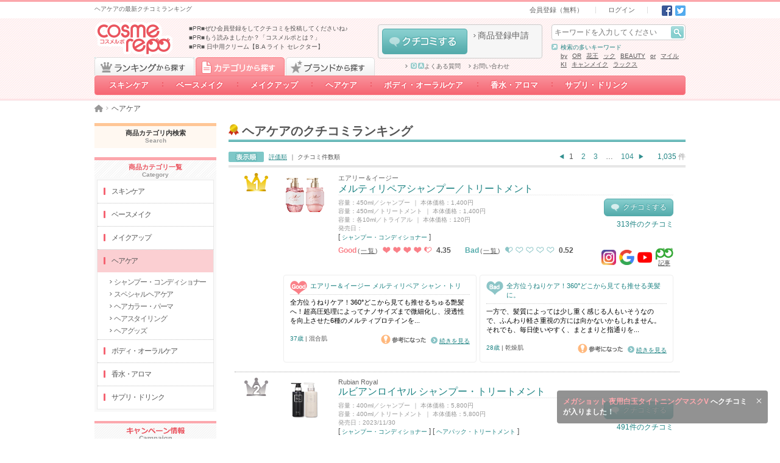

--- FILE ---
content_type: text/html; charset=UTF-8
request_url: https://cosmerepo.jp/category/top/4
body_size: 27899
content:
<!DOCTYPE html>
<html lang="ja">
  <head prefix="og: http://ogp.me/ns# fb: http://ogp.me/ns/fb#">
        <meta charset="UTF-8">
    <meta name="format-detection" content="telephone=no">
    <meta name="csrf-token" content="7vrtKvf5cEMCrf1esYys3KjYuR7g8TpLmdAPJDo1">
          <title>ヘアケアの最新クチコミランキング - cosmerepo（コスメルポ）</title>
      <meta name="description" content="cosmerepo(コスメルポ)は、みんなのクチコミで作るコスメ・美容の通信簿です。ヘアケアの総合情報を掲載しています。最新クチコミランキングと選べる検索条件であなたにぴったりの商品が見つかりますよ。">
      <meta name="keywords" content="ヘアケア,コスメルポ,ランキング,コスメ,cosmerepo,化粧品,美容,口コミ,クチコミ">
      <meta property="og:title" content="ヘアケアのコスメルポ人気ランキング ">
      <meta property="og:description" content="cosmerepo（コスメルポ）のヘアケアの総合情報です。最新のクチコミランキングや商品情報、クチコミなどをcosmerepo（コスメルポ）でチェックできます。">
            <meta property="og:site_name" content="コスメルポ　（ヘアケア）">
            <link rel="next" href="https://cosmerepo.jp/category/top/4?page=2">
                    <link rel="canonical" href="https://cosmerepo.jp/category/top/4">
              <meta property="og:type" content="website" />
    <link rel="icon" href="/favicon.ico">
    <link type="text/css" rel="stylesheet" href="https://cosmerepo.jp/css/normalize.css?20220412190000" media="all">
    <link type="text/css" rel="stylesheet" href="https://cosmerepo.jp/css/layout.css?20220412190000" media="all">
    <link type="text/css" rel="stylesheet" href="https://cosmerepo.jp/css/theme.css?20231226130000" media="all">
    <link type="text/css" rel="stylesheet" href="https://cosmerepo.jp/css/sprite.css?20230406170000" media="all">
    <link type="text/css" rel="stylesheet" href="https://cosmerepo.jp/css/cosmerepo-extend.css?20230406170000" media="all">
    <link type="text/css" rel="stylesheet" href="https://cosmerepo.jp/css/review-post-area.css?20230406170000" media="all">
    <script src="https://kit.fontawesome.com/8249f1d9fc.js" crossorigin="anonymous" data-auto-replace-svg="nest"></script> 

        <script type="text/javascript" src="https://cosmerepo.jp/js/jquery-1.11.3.min.js"></script>
    <script type="text/javascript" src="https://cosmerepo.jp/js/jquery.easing.1.3.js"></script>
    <script type="text/javascript" src="https://cosmerepo.jp/js/jquery.transit.js"></script>
    <script type="text/javascript" src="https://cosmerepo.jp/js/jquery.highlight-5.js"></script>
    <script type="text/javascript" src="https://cosmerepo.jp/js/jquery.theme.js?20230406170000"></script>
    <script type="text/javascript" src="https://cosmerepo.jp/js/featherlight.min.js"></script>
    <script type="text/javascript" src="https://cosmerepo.jp/js/cosmerepo-extend.js"></script>
    <script type="text/javascript" src="https://cosmerepo.jp/js/jquery.collapser.js"></script>
        
    <script type="text/javascript" src="https://cosmerepo.jp/js/my-c.js"></script>
    <!--[if lt IE 9]>
      <script src="https://oss.maxcdn.com/html5shiv/3.7.2/html5shiv.min.js"></script> 
      <script src="https://oss.maxcdn.com/respond/1.4.2/respond.min.js"></script> 
    <![endif]-->
    <!-- Google Tag Manager -->
<script>(function(w,d,s,l,i){w[l]=w[l]||[];w[l].push({'gtm.start':
new Date().getTime(),event:'gtm.js'});var f=d.getElementsByTagName(s)[0],
j=d.createElement(s),dl=l!='dataLayer'?'&l='+l:'';j.async=true;j.src=
'https://www.googletagmanager.com/gtm.js?id='+i+dl;f.parentNode.insertBefore(j,f);
})(window,document,'script','dataLayer','GTM-KXTH6GG');</script>
<!-- End Google Tag Manager -->
    <script>
     (function(i,s,o,g,r,a,m){i['GoogleAnalyticsObject']=r;i[r]=i[r]||function(){
       (i[r].q=i[r].q||[]).push(arguments)},i[r].l=1*new Date();a=s.createElement(o),
                              m=s.getElementsByTagName(o)[0];a.async=1;a.src=g;m.parentNode.insertBefore(a,m)
     })(window,document,'script','//www.google-analytics.com/analytics.js','ga');

     ga('create', 'UA-71723851-1', 'auto');
     ga('send', 'pageview');

    </script>
      </head>
          <body>
    <!-- Google Tag Manager (noscript) -->
<noscript><iframe src="https://www.googletagmanager.com/ns.html?id=GTM-KXTH6GG"
height="0" width="0" style="display:none;visibility:hidden"></iframe></noscript>
<!-- End Google Tag Manager (noscript) -->
  
  <div id="top"></div>
  <header data-select="0">
                  <div id="header-bar" ontouchstart="">
  <div class="wmax ct cf">
    <div class="box hbar-description fl pv5">
      <h1 class="fs10 darkgray">ヘアケアの最新クチコミランキング</h1>
    </div>
    <div class="box hbar-nav fr ar">
      <nav class="subbox hbar-nav ib pv5">
        <ul class="ib fs0">
          <li class="hbar-nav-signin ib fs11 ph20 bl"><a class="darkgray" href="https://cosmerepo.jp/member/start">会員登録（無料）</a></li>
          <li class="hbar-nav-login ib fs11 ph20 bl"><a class="darkgray" href="https://cosmerepo.jp/login">ログイン</a></li>
        </ul>
      </nav>
      <div class="subbox hbar-sns ib fs0 pl15">
  <a class="set-i-sns-fb ib pl5" href="http://www.facebook.com/share.php?u=https://cosmerepo.jp/category/top/4" onclick="window.open(encodeURI(decodeURI(this.href)), 'FBwindow', 'width=554, height=470, menubar=no, toolbar=no, scrollbars=yes'); return false;" rel="nofollow">Facebook</a>
  <a class="set-i-sns-tw ib pl5" href="http://twitter.com/share?text=cosmerepo（コスメルポ）のヘアケアの総合情報です。最新のクチコミランキングや商品情報、クチコミなどをcosmerepo（コスメルポ）でチェックできます。&amp;url=https://cosmerepo.jp/category/top/4" onClick="window.open(encodeURI(decodeURI(this.href)), 'tweetwindow', 'width=650, height=470, personalbar=0, toolbar=0, scrollbars=1, sizable=1'); return false;" rel="nofollow">Twitter</a>
  </div>
    </div>
  </div>
</div><!-- /#header-bar -->
<header id="header" class="p100 rel">
  <div class="wmax ct cf">
    <div class="box h-gnav p100 abs clear">
  <nav class="wmax ct">
    <div class="tabarea cf">
      <a href="https://cosmerepo.jp/ranking" id="RANKING-TAB" class="block fl set-b-tab-ranking js-select-0 ">ランキングから探す</a>
      <a href="https://cosmerepo.jp/category/list" id="CATEGORY-TAB" class="imgbtn block fl set-b-tab-category js-select-1  is-selected ">カテゴリから探す</a>
      <a href="#" id="BRAND-TAB" class="imgbtn block fl set-b-tab-bland js-select-2  ">ブランドから探す</a>
    </div>
    <ul class="btnarea h-rankingnav js-select-0 fs0  " id="RANKING-LIST">

                    <li class="h-rankingnav-item-1 ib rel">
          <a class="ib p100 ac fs14 decono white bold" href="https://cosmerepo.jp/ranking/job">職業</a>
          <ul class="none fs0 h-ranking-nav-top-box">
                          <li class="h-ranking-nav-middle__item">
                <a class="h-ranking-nav-middle__title" href="https://cosmerepo.jp/ranking/job1"><span><i class="linkarrow-c-pink"></i>〜高校生</span></a>
                <div class="h-ranking-nav-middle-box">
                                                        <a href="https://cosmerepo.jp/ranking/job1/sk2" class="child link linkarrow-pink darkgray ib">クレンジング</a>
                                      <a href="https://cosmerepo.jp/ranking/job1/sk1" class="child link linkarrow-pink darkgray ib">洗顔料</a>
                                      <a href="https://cosmerepo.jp/ranking/job1/sk3" class="child link linkarrow-pink darkgray ib">化粧水</a>
                                      <a href="https://cosmerepo.jp/ranking/job1/sk4" class="child link linkarrow-pink darkgray ib">乳液・美容液など</a>
                                      <a href="https://cosmerepo.jp/ranking/job1/sk5" class="child link linkarrow-pink darkgray ib">パック・フェイスマスク</a>
                                      <a href="https://cosmerepo.jp/ranking/job1/sk6" class="child link linkarrow-pink darkgray ib">目元・口元スペシャルケア</a>
                                      <a href="https://cosmerepo.jp/ranking/job1/sk7" class="child link linkarrow-pink darkgray ib">その他スキンケア</a>
                                      <a href="https://cosmerepo.jp/ranking/job1/sk8" class="child link linkarrow-pink darkgray ib">スキンケアグッズ</a>
                                      <a href="https://cosmerepo.jp/ranking/job1/bm2" class="child link linkarrow-pink darkgray ib">化粧下地・コンシーラー</a>
                                      <a href="https://cosmerepo.jp/ranking/job1/bm1" class="child link linkarrow-pink darkgray ib">ファンデーション</a>
                                      <a href="https://cosmerepo.jp/ranking/job1/bm3" class="child link linkarrow-pink darkgray ib">フェイスパウダー</a>
                                      <a href="https://cosmerepo.jp/ranking/job1/mu1" class="child link linkarrow-pink darkgray ib">アイブロウ</a>
                                      <a href="https://cosmerepo.jp/ranking/job1/mu2" class="child link linkarrow-pink darkgray ib">アイライナー</a>
                                      <a href="https://cosmerepo.jp/ranking/job1/mu3" class="child link linkarrow-pink darkgray ib">マスカラ</a>
                                      <a href="https://cosmerepo.jp/ranking/job1/mu4" class="child link linkarrow-pink darkgray ib">アイシャドウ</a>
                                      <a href="https://cosmerepo.jp/ranking/job1/mu6" class="child link linkarrow-pink darkgray ib">口紅・グロス・リップライナー</a>
                                      <a href="https://cosmerepo.jp/ranking/job1/mu7" class="child link linkarrow-pink darkgray ib">チーク</a>
                                      <a href="https://cosmerepo.jp/ranking/job1/mu5" class="child link linkarrow-pink darkgray ib">メイクアップグッズ</a>
                                      <a href="https://cosmerepo.jp/ranking/job1/mu8" class="child link linkarrow-pink darkgray ib">ネイル・ネイルケア</a>
                                      <a href="https://cosmerepo.jp/ranking/job1/hc1" class="child link linkarrow-pink darkgray ib">シャンプー・コンディショナー</a>
                                      <a href="https://cosmerepo.jp/ranking/job1/hc2" class="child link linkarrow-pink darkgray ib">スペシャルヘアケア</a>
                                      <a href="https://cosmerepo.jp/ranking/job1/hc3" class="child link linkarrow-pink darkgray ib">ヘアカラー・パーマ</a>
                                      <a href="https://cosmerepo.jp/ranking/job1/hc4" class="child link linkarrow-pink darkgray ib">ヘアスタイリング</a>
                                      <a href="https://cosmerepo.jp/ranking/job1/hc5" class="child link linkarrow-pink darkgray ib">ヘアグッズ</a>
                                      <a href="https://cosmerepo.jp/ranking/job1/bo1" class="child link linkarrow-pink darkgray ib">デイリーボディケア</a>
                                      <a href="https://cosmerepo.jp/ranking/job1/bo2" class="child link linkarrow-pink darkgray ib">スペシャルボディケア・パーツ</a>
                                      <a href="https://cosmerepo.jp/ranking/job1/bo3" class="child link linkarrow-pink darkgray ib">その他ボディケア</a>
                                      <a href="https://cosmerepo.jp/ranking/job1/bo4" class="child link linkarrow-pink darkgray ib">ボディグッズ</a>
                                      <a href="https://cosmerepo.jp/ranking/job1/bo5" class="child link linkarrow-pink darkgray ib">オーラルケア</a>
                                      <a href="https://cosmerepo.jp/ranking/job1/fa1" class="child link linkarrow-pink darkgray ib">香水・フレグランス</a>
                                      <a href="https://cosmerepo.jp/ranking/job1/fa2" class="child link linkarrow-pink darkgray ib">ハーブ・アロマ</a>
                                  </div>
              </li>
                          <li class="h-ranking-nav-middle__item">
                <a class="h-ranking-nav-middle__title" href="https://cosmerepo.jp/ranking/job2"><span><i class="linkarrow-c-pink"></i>大学・短大生</span></a>
                <div class="h-ranking-nav-middle-box">
                                                        <a href="https://cosmerepo.jp/ranking/job2/sk2" class="child link linkarrow-pink darkgray ib">クレンジング</a>
                                      <a href="https://cosmerepo.jp/ranking/job2/sk1" class="child link linkarrow-pink darkgray ib">洗顔料</a>
                                      <a href="https://cosmerepo.jp/ranking/job2/sk3" class="child link linkarrow-pink darkgray ib">化粧水</a>
                                      <a href="https://cosmerepo.jp/ranking/job2/sk4" class="child link linkarrow-pink darkgray ib">乳液・美容液など</a>
                                      <a href="https://cosmerepo.jp/ranking/job2/sk5" class="child link linkarrow-pink darkgray ib">パック・フェイスマスク</a>
                                      <a href="https://cosmerepo.jp/ranking/job2/sk6" class="child link linkarrow-pink darkgray ib">目元・口元スペシャルケア</a>
                                      <a href="https://cosmerepo.jp/ranking/job2/sk7" class="child link linkarrow-pink darkgray ib">その他スキンケア</a>
                                      <a href="https://cosmerepo.jp/ranking/job2/sk8" class="child link linkarrow-pink darkgray ib">スキンケアグッズ</a>
                                      <a href="https://cosmerepo.jp/ranking/job2/bm2" class="child link linkarrow-pink darkgray ib">化粧下地・コンシーラー</a>
                                      <a href="https://cosmerepo.jp/ranking/job2/bm1" class="child link linkarrow-pink darkgray ib">ファンデーション</a>
                                      <a href="https://cosmerepo.jp/ranking/job2/bm3" class="child link linkarrow-pink darkgray ib">フェイスパウダー</a>
                                      <a href="https://cosmerepo.jp/ranking/job2/mu1" class="child link linkarrow-pink darkgray ib">アイブロウ</a>
                                      <a href="https://cosmerepo.jp/ranking/job2/mu2" class="child link linkarrow-pink darkgray ib">アイライナー</a>
                                      <a href="https://cosmerepo.jp/ranking/job2/mu3" class="child link linkarrow-pink darkgray ib">マスカラ</a>
                                      <a href="https://cosmerepo.jp/ranking/job2/mu4" class="child link linkarrow-pink darkgray ib">アイシャドウ</a>
                                      <a href="https://cosmerepo.jp/ranking/job2/mu6" class="child link linkarrow-pink darkgray ib">口紅・グロス・リップライナー</a>
                                      <a href="https://cosmerepo.jp/ranking/job2/mu7" class="child link linkarrow-pink darkgray ib">チーク</a>
                                      <a href="https://cosmerepo.jp/ranking/job2/mu5" class="child link linkarrow-pink darkgray ib">メイクアップグッズ</a>
                                      <a href="https://cosmerepo.jp/ranking/job2/mu8" class="child link linkarrow-pink darkgray ib">ネイル・ネイルケア</a>
                                      <a href="https://cosmerepo.jp/ranking/job2/hc1" class="child link linkarrow-pink darkgray ib">シャンプー・コンディショナー</a>
                                      <a href="https://cosmerepo.jp/ranking/job2/hc2" class="child link linkarrow-pink darkgray ib">スペシャルヘアケア</a>
                                      <a href="https://cosmerepo.jp/ranking/job2/hc3" class="child link linkarrow-pink darkgray ib">ヘアカラー・パーマ</a>
                                      <a href="https://cosmerepo.jp/ranking/job2/hc4" class="child link linkarrow-pink darkgray ib">ヘアスタイリング</a>
                                      <a href="https://cosmerepo.jp/ranking/job2/hc5" class="child link linkarrow-pink darkgray ib">ヘアグッズ</a>
                                      <a href="https://cosmerepo.jp/ranking/job2/bo1" class="child link linkarrow-pink darkgray ib">デイリーボディケア</a>
                                      <a href="https://cosmerepo.jp/ranking/job2/bo2" class="child link linkarrow-pink darkgray ib">スペシャルボディケア・パーツ</a>
                                      <a href="https://cosmerepo.jp/ranking/job2/bo3" class="child link linkarrow-pink darkgray ib">その他ボディケア</a>
                                      <a href="https://cosmerepo.jp/ranking/job2/bo4" class="child link linkarrow-pink darkgray ib">ボディグッズ</a>
                                      <a href="https://cosmerepo.jp/ranking/job2/bo5" class="child link linkarrow-pink darkgray ib">オーラルケア</a>
                                      <a href="https://cosmerepo.jp/ranking/job2/fa1" class="child link linkarrow-pink darkgray ib">香水・フレグランス</a>
                                      <a href="https://cosmerepo.jp/ranking/job2/fa2" class="child link linkarrow-pink darkgray ib">ハーブ・アロマ</a>
                                  </div>
              </li>
                          <li class="h-ranking-nav-middle__item">
                <a class="h-ranking-nav-middle__title" href="https://cosmerepo.jp/ranking/job3"><span><i class="linkarrow-c-pink"></i>ママ</span></a>
                <div class="h-ranking-nav-middle-box">
                                                        <a href="https://cosmerepo.jp/ranking/job3/sk2" class="child link linkarrow-pink darkgray ib">クレンジング</a>
                                      <a href="https://cosmerepo.jp/ranking/job3/sk1" class="child link linkarrow-pink darkgray ib">洗顔料</a>
                                      <a href="https://cosmerepo.jp/ranking/job3/sk3" class="child link linkarrow-pink darkgray ib">化粧水</a>
                                      <a href="https://cosmerepo.jp/ranking/job3/sk4" class="child link linkarrow-pink darkgray ib">乳液・美容液など</a>
                                      <a href="https://cosmerepo.jp/ranking/job3/sk5" class="child link linkarrow-pink darkgray ib">パック・フェイスマスク</a>
                                      <a href="https://cosmerepo.jp/ranking/job3/sk6" class="child link linkarrow-pink darkgray ib">目元・口元スペシャルケア</a>
                                      <a href="https://cosmerepo.jp/ranking/job3/sk7" class="child link linkarrow-pink darkgray ib">その他スキンケア</a>
                                      <a href="https://cosmerepo.jp/ranking/job3/sk8" class="child link linkarrow-pink darkgray ib">スキンケアグッズ</a>
                                      <a href="https://cosmerepo.jp/ranking/job3/bm2" class="child link linkarrow-pink darkgray ib">化粧下地・コンシーラー</a>
                                      <a href="https://cosmerepo.jp/ranking/job3/bm1" class="child link linkarrow-pink darkgray ib">ファンデーション</a>
                                      <a href="https://cosmerepo.jp/ranking/job3/bm3" class="child link linkarrow-pink darkgray ib">フェイスパウダー</a>
                                      <a href="https://cosmerepo.jp/ranking/job3/mu1" class="child link linkarrow-pink darkgray ib">アイブロウ</a>
                                      <a href="https://cosmerepo.jp/ranking/job3/mu2" class="child link linkarrow-pink darkgray ib">アイライナー</a>
                                      <a href="https://cosmerepo.jp/ranking/job3/mu3" class="child link linkarrow-pink darkgray ib">マスカラ</a>
                                      <a href="https://cosmerepo.jp/ranking/job3/mu4" class="child link linkarrow-pink darkgray ib">アイシャドウ</a>
                                      <a href="https://cosmerepo.jp/ranking/job3/mu6" class="child link linkarrow-pink darkgray ib">口紅・グロス・リップライナー</a>
                                      <a href="https://cosmerepo.jp/ranking/job3/mu7" class="child link linkarrow-pink darkgray ib">チーク</a>
                                      <a href="https://cosmerepo.jp/ranking/job3/mu5" class="child link linkarrow-pink darkgray ib">メイクアップグッズ</a>
                                      <a href="https://cosmerepo.jp/ranking/job3/mu8" class="child link linkarrow-pink darkgray ib">ネイル・ネイルケア</a>
                                      <a href="https://cosmerepo.jp/ranking/job3/hc1" class="child link linkarrow-pink darkgray ib">シャンプー・コンディショナー</a>
                                      <a href="https://cosmerepo.jp/ranking/job3/hc2" class="child link linkarrow-pink darkgray ib">スペシャルヘアケア</a>
                                      <a href="https://cosmerepo.jp/ranking/job3/hc3" class="child link linkarrow-pink darkgray ib">ヘアカラー・パーマ</a>
                                      <a href="https://cosmerepo.jp/ranking/job3/hc4" class="child link linkarrow-pink darkgray ib">ヘアスタイリング</a>
                                      <a href="https://cosmerepo.jp/ranking/job3/hc5" class="child link linkarrow-pink darkgray ib">ヘアグッズ</a>
                                      <a href="https://cosmerepo.jp/ranking/job3/bo1" class="child link linkarrow-pink darkgray ib">デイリーボディケア</a>
                                      <a href="https://cosmerepo.jp/ranking/job3/bo2" class="child link linkarrow-pink darkgray ib">スペシャルボディケア・パーツ</a>
                                      <a href="https://cosmerepo.jp/ranking/job3/bo3" class="child link linkarrow-pink darkgray ib">その他ボディケア</a>
                                      <a href="https://cosmerepo.jp/ranking/job3/bo4" class="child link linkarrow-pink darkgray ib">ボディグッズ</a>
                                      <a href="https://cosmerepo.jp/ranking/job3/bo5" class="child link linkarrow-pink darkgray ib">オーラルケア</a>
                                      <a href="https://cosmerepo.jp/ranking/job3/fa1" class="child link linkarrow-pink darkgray ib">香水・フレグランス</a>
                                      <a href="https://cosmerepo.jp/ranking/job3/fa2" class="child link linkarrow-pink darkgray ib">ハーブ・アロマ</a>
                                  </div>
              </li>
                          <li class="h-ranking-nav-middle__item">
                <a class="h-ranking-nav-middle__title" href="https://cosmerepo.jp/ranking/job4"><span><i class="linkarrow-c-pink"></i>会社員</span></a>
                <div class="h-ranking-nav-middle-box">
                                                        <a href="https://cosmerepo.jp/ranking/job4/sk2" class="child link linkarrow-pink darkgray ib">クレンジング</a>
                                      <a href="https://cosmerepo.jp/ranking/job4/sk1" class="child link linkarrow-pink darkgray ib">洗顔料</a>
                                      <a href="https://cosmerepo.jp/ranking/job4/sk3" class="child link linkarrow-pink darkgray ib">化粧水</a>
                                      <a href="https://cosmerepo.jp/ranking/job4/sk4" class="child link linkarrow-pink darkgray ib">乳液・美容液など</a>
                                      <a href="https://cosmerepo.jp/ranking/job4/sk5" class="child link linkarrow-pink darkgray ib">パック・フェイスマスク</a>
                                      <a href="https://cosmerepo.jp/ranking/job4/sk6" class="child link linkarrow-pink darkgray ib">目元・口元スペシャルケア</a>
                                      <a href="https://cosmerepo.jp/ranking/job4/sk7" class="child link linkarrow-pink darkgray ib">その他スキンケア</a>
                                      <a href="https://cosmerepo.jp/ranking/job4/sk8" class="child link linkarrow-pink darkgray ib">スキンケアグッズ</a>
                                      <a href="https://cosmerepo.jp/ranking/job4/bm2" class="child link linkarrow-pink darkgray ib">化粧下地・コンシーラー</a>
                                      <a href="https://cosmerepo.jp/ranking/job4/bm1" class="child link linkarrow-pink darkgray ib">ファンデーション</a>
                                      <a href="https://cosmerepo.jp/ranking/job4/bm3" class="child link linkarrow-pink darkgray ib">フェイスパウダー</a>
                                      <a href="https://cosmerepo.jp/ranking/job4/mu1" class="child link linkarrow-pink darkgray ib">アイブロウ</a>
                                      <a href="https://cosmerepo.jp/ranking/job4/mu2" class="child link linkarrow-pink darkgray ib">アイライナー</a>
                                      <a href="https://cosmerepo.jp/ranking/job4/mu3" class="child link linkarrow-pink darkgray ib">マスカラ</a>
                                      <a href="https://cosmerepo.jp/ranking/job4/mu4" class="child link linkarrow-pink darkgray ib">アイシャドウ</a>
                                      <a href="https://cosmerepo.jp/ranking/job4/mu6" class="child link linkarrow-pink darkgray ib">口紅・グロス・リップライナー</a>
                                      <a href="https://cosmerepo.jp/ranking/job4/mu7" class="child link linkarrow-pink darkgray ib">チーク</a>
                                      <a href="https://cosmerepo.jp/ranking/job4/mu5" class="child link linkarrow-pink darkgray ib">メイクアップグッズ</a>
                                      <a href="https://cosmerepo.jp/ranking/job4/mu8" class="child link linkarrow-pink darkgray ib">ネイル・ネイルケア</a>
                                      <a href="https://cosmerepo.jp/ranking/job4/hc1" class="child link linkarrow-pink darkgray ib">シャンプー・コンディショナー</a>
                                      <a href="https://cosmerepo.jp/ranking/job4/hc2" class="child link linkarrow-pink darkgray ib">スペシャルヘアケア</a>
                                      <a href="https://cosmerepo.jp/ranking/job4/hc3" class="child link linkarrow-pink darkgray ib">ヘアカラー・パーマ</a>
                                      <a href="https://cosmerepo.jp/ranking/job4/hc4" class="child link linkarrow-pink darkgray ib">ヘアスタイリング</a>
                                      <a href="https://cosmerepo.jp/ranking/job4/hc5" class="child link linkarrow-pink darkgray ib">ヘアグッズ</a>
                                      <a href="https://cosmerepo.jp/ranking/job4/bo1" class="child link linkarrow-pink darkgray ib">デイリーボディケア</a>
                                      <a href="https://cosmerepo.jp/ranking/job4/bo2" class="child link linkarrow-pink darkgray ib">スペシャルボディケア・パーツ</a>
                                      <a href="https://cosmerepo.jp/ranking/job4/bo3" class="child link linkarrow-pink darkgray ib">その他ボディケア</a>
                                      <a href="https://cosmerepo.jp/ranking/job4/bo4" class="child link linkarrow-pink darkgray ib">ボディグッズ</a>
                                      <a href="https://cosmerepo.jp/ranking/job4/bo5" class="child link linkarrow-pink darkgray ib">オーラルケア</a>
                                      <a href="https://cosmerepo.jp/ranking/job4/fa1" class="child link linkarrow-pink darkgray ib">香水・フレグランス</a>
                                      <a href="https://cosmerepo.jp/ranking/job4/fa2" class="child link linkarrow-pink darkgray ib">ハーブ・アロマ</a>
                                  </div>
              </li>
                      </ul>
        </li>
                      <li class="h-rankingnav-item-2 ib rel">
          <a class="ib p100 ac fs14 decono white bold" href="https://cosmerepo.jp/ranking/price">価格</a>
          <ul class="none fs0 h-ranking-nav-top-box">
                          <li class="h-ranking-nav-middle__item">
                <a class="h-ranking-nav-middle__title" href="https://cosmerepo.jp/ranking/price1"><span><i class="linkarrow-c-pink"></i>1,000円未満</span></a>
                <div class="h-ranking-nav-middle-box">
                                                        <a href="https://cosmerepo.jp/ranking/price1/sk2" class="child link linkarrow-pink darkgray ib">クレンジング</a>
                                      <a href="https://cosmerepo.jp/ranking/price1/sk1" class="child link linkarrow-pink darkgray ib">洗顔料</a>
                                      <a href="https://cosmerepo.jp/ranking/price1/sk3" class="child link linkarrow-pink darkgray ib">化粧水</a>
                                      <a href="https://cosmerepo.jp/ranking/price1/sk4" class="child link linkarrow-pink darkgray ib">乳液・美容液など</a>
                                      <a href="https://cosmerepo.jp/ranking/price1/sk5" class="child link linkarrow-pink darkgray ib">パック・フェイスマスク</a>
                                      <a href="https://cosmerepo.jp/ranking/price1/sk6" class="child link linkarrow-pink darkgray ib">目元・口元スペシャルケア</a>
                                      <a href="https://cosmerepo.jp/ranking/price1/sk7" class="child link linkarrow-pink darkgray ib">その他スキンケア</a>
                                      <a href="https://cosmerepo.jp/ranking/price1/sk8" class="child link linkarrow-pink darkgray ib">スキンケアグッズ</a>
                                      <a href="https://cosmerepo.jp/ranking/price1/bm2" class="child link linkarrow-pink darkgray ib">化粧下地・コンシーラー</a>
                                      <a href="https://cosmerepo.jp/ranking/price1/bm1" class="child link linkarrow-pink darkgray ib">ファンデーション</a>
                                      <a href="https://cosmerepo.jp/ranking/price1/bm3" class="child link linkarrow-pink darkgray ib">フェイスパウダー</a>
                                      <a href="https://cosmerepo.jp/ranking/price1/mu1" class="child link linkarrow-pink darkgray ib">アイブロウ</a>
                                      <a href="https://cosmerepo.jp/ranking/price1/mu2" class="child link linkarrow-pink darkgray ib">アイライナー</a>
                                      <a href="https://cosmerepo.jp/ranking/price1/mu3" class="child link linkarrow-pink darkgray ib">マスカラ</a>
                                      <a href="https://cosmerepo.jp/ranking/price1/mu4" class="child link linkarrow-pink darkgray ib">アイシャドウ</a>
                                      <a href="https://cosmerepo.jp/ranking/price1/mu6" class="child link linkarrow-pink darkgray ib">口紅・グロス・リップライナー</a>
                                      <a href="https://cosmerepo.jp/ranking/price1/mu7" class="child link linkarrow-pink darkgray ib">チーク</a>
                                      <a href="https://cosmerepo.jp/ranking/price1/mu5" class="child link linkarrow-pink darkgray ib">メイクアップグッズ</a>
                                      <a href="https://cosmerepo.jp/ranking/price1/mu8" class="child link linkarrow-pink darkgray ib">ネイル・ネイルケア</a>
                                      <a href="https://cosmerepo.jp/ranking/price1/hc1" class="child link linkarrow-pink darkgray ib">シャンプー・コンディショナー</a>
                                      <a href="https://cosmerepo.jp/ranking/price1/hc2" class="child link linkarrow-pink darkgray ib">スペシャルヘアケア</a>
                                      <a href="https://cosmerepo.jp/ranking/price1/hc3" class="child link linkarrow-pink darkgray ib">ヘアカラー・パーマ</a>
                                      <a href="https://cosmerepo.jp/ranking/price1/hc4" class="child link linkarrow-pink darkgray ib">ヘアスタイリング</a>
                                      <a href="https://cosmerepo.jp/ranking/price1/hc5" class="child link linkarrow-pink darkgray ib">ヘアグッズ</a>
                                      <a href="https://cosmerepo.jp/ranking/price1/bo1" class="child link linkarrow-pink darkgray ib">デイリーボディケア</a>
                                      <a href="https://cosmerepo.jp/ranking/price1/bo2" class="child link linkarrow-pink darkgray ib">スペシャルボディケア・パーツ</a>
                                      <a href="https://cosmerepo.jp/ranking/price1/bo3" class="child link linkarrow-pink darkgray ib">その他ボディケア</a>
                                      <a href="https://cosmerepo.jp/ranking/price1/bo4" class="child link linkarrow-pink darkgray ib">ボディグッズ</a>
                                      <a href="https://cosmerepo.jp/ranking/price1/bo5" class="child link linkarrow-pink darkgray ib">オーラルケア</a>
                                      <a href="https://cosmerepo.jp/ranking/price1/fa1" class="child link linkarrow-pink darkgray ib">香水・フレグランス</a>
                                      <a href="https://cosmerepo.jp/ranking/price1/fa2" class="child link linkarrow-pink darkgray ib">ハーブ・アロマ</a>
                                  </div>
              </li>
                          <li class="h-ranking-nav-middle__item">
                <a class="h-ranking-nav-middle__title" href="https://cosmerepo.jp/ranking/price2"><span><i class="linkarrow-c-pink"></i>1,000円～4,000円未満</span></a>
                <div class="h-ranking-nav-middle-box">
                                                        <a href="https://cosmerepo.jp/ranking/price2/sk2" class="child link linkarrow-pink darkgray ib">クレンジング</a>
                                      <a href="https://cosmerepo.jp/ranking/price2/sk1" class="child link linkarrow-pink darkgray ib">洗顔料</a>
                                      <a href="https://cosmerepo.jp/ranking/price2/sk3" class="child link linkarrow-pink darkgray ib">化粧水</a>
                                      <a href="https://cosmerepo.jp/ranking/price2/sk4" class="child link linkarrow-pink darkgray ib">乳液・美容液など</a>
                                      <a href="https://cosmerepo.jp/ranking/price2/sk5" class="child link linkarrow-pink darkgray ib">パック・フェイスマスク</a>
                                      <a href="https://cosmerepo.jp/ranking/price2/sk6" class="child link linkarrow-pink darkgray ib">目元・口元スペシャルケア</a>
                                      <a href="https://cosmerepo.jp/ranking/price2/sk7" class="child link linkarrow-pink darkgray ib">その他スキンケア</a>
                                      <a href="https://cosmerepo.jp/ranking/price2/sk8" class="child link linkarrow-pink darkgray ib">スキンケアグッズ</a>
                                      <a href="https://cosmerepo.jp/ranking/price2/bm2" class="child link linkarrow-pink darkgray ib">化粧下地・コンシーラー</a>
                                      <a href="https://cosmerepo.jp/ranking/price2/bm1" class="child link linkarrow-pink darkgray ib">ファンデーション</a>
                                      <a href="https://cosmerepo.jp/ranking/price2/bm3" class="child link linkarrow-pink darkgray ib">フェイスパウダー</a>
                                      <a href="https://cosmerepo.jp/ranking/price2/mu1" class="child link linkarrow-pink darkgray ib">アイブロウ</a>
                                      <a href="https://cosmerepo.jp/ranking/price2/mu2" class="child link linkarrow-pink darkgray ib">アイライナー</a>
                                      <a href="https://cosmerepo.jp/ranking/price2/mu3" class="child link linkarrow-pink darkgray ib">マスカラ</a>
                                      <a href="https://cosmerepo.jp/ranking/price2/mu4" class="child link linkarrow-pink darkgray ib">アイシャドウ</a>
                                      <a href="https://cosmerepo.jp/ranking/price2/mu6" class="child link linkarrow-pink darkgray ib">口紅・グロス・リップライナー</a>
                                      <a href="https://cosmerepo.jp/ranking/price2/mu7" class="child link linkarrow-pink darkgray ib">チーク</a>
                                      <a href="https://cosmerepo.jp/ranking/price2/mu5" class="child link linkarrow-pink darkgray ib">メイクアップグッズ</a>
                                      <a href="https://cosmerepo.jp/ranking/price2/mu8" class="child link linkarrow-pink darkgray ib">ネイル・ネイルケア</a>
                                      <a href="https://cosmerepo.jp/ranking/price2/hc1" class="child link linkarrow-pink darkgray ib">シャンプー・コンディショナー</a>
                                      <a href="https://cosmerepo.jp/ranking/price2/hc2" class="child link linkarrow-pink darkgray ib">スペシャルヘアケア</a>
                                      <a href="https://cosmerepo.jp/ranking/price2/hc3" class="child link linkarrow-pink darkgray ib">ヘアカラー・パーマ</a>
                                      <a href="https://cosmerepo.jp/ranking/price2/hc4" class="child link linkarrow-pink darkgray ib">ヘアスタイリング</a>
                                      <a href="https://cosmerepo.jp/ranking/price2/hc5" class="child link linkarrow-pink darkgray ib">ヘアグッズ</a>
                                      <a href="https://cosmerepo.jp/ranking/price2/bo1" class="child link linkarrow-pink darkgray ib">デイリーボディケア</a>
                                      <a href="https://cosmerepo.jp/ranking/price2/bo2" class="child link linkarrow-pink darkgray ib">スペシャルボディケア・パーツ</a>
                                      <a href="https://cosmerepo.jp/ranking/price2/bo3" class="child link linkarrow-pink darkgray ib">その他ボディケア</a>
                                      <a href="https://cosmerepo.jp/ranking/price2/bo4" class="child link linkarrow-pink darkgray ib">ボディグッズ</a>
                                      <a href="https://cosmerepo.jp/ranking/price2/bo5" class="child link linkarrow-pink darkgray ib">オーラルケア</a>
                                      <a href="https://cosmerepo.jp/ranking/price2/fa1" class="child link linkarrow-pink darkgray ib">香水・フレグランス</a>
                                      <a href="https://cosmerepo.jp/ranking/price2/fa2" class="child link linkarrow-pink darkgray ib">ハーブ・アロマ</a>
                                  </div>
              </li>
                          <li class="h-ranking-nav-middle__item">
                <a class="h-ranking-nav-middle__title" href="https://cosmerepo.jp/ranking/price3"><span><i class="linkarrow-c-pink"></i>4,000円以上</span></a>
                <div class="h-ranking-nav-middle-box">
                                                        <a href="https://cosmerepo.jp/ranking/price3/sk2" class="child link linkarrow-pink darkgray ib">クレンジング</a>
                                      <a href="https://cosmerepo.jp/ranking/price3/sk1" class="child link linkarrow-pink darkgray ib">洗顔料</a>
                                      <a href="https://cosmerepo.jp/ranking/price3/sk3" class="child link linkarrow-pink darkgray ib">化粧水</a>
                                      <a href="https://cosmerepo.jp/ranking/price3/sk4" class="child link linkarrow-pink darkgray ib">乳液・美容液など</a>
                                      <a href="https://cosmerepo.jp/ranking/price3/sk5" class="child link linkarrow-pink darkgray ib">パック・フェイスマスク</a>
                                      <a href="https://cosmerepo.jp/ranking/price3/sk6" class="child link linkarrow-pink darkgray ib">目元・口元スペシャルケア</a>
                                      <a href="https://cosmerepo.jp/ranking/price3/sk7" class="child link linkarrow-pink darkgray ib">その他スキンケア</a>
                                      <a href="https://cosmerepo.jp/ranking/price3/sk8" class="child link linkarrow-pink darkgray ib">スキンケアグッズ</a>
                                      <a href="https://cosmerepo.jp/ranking/price3/bm2" class="child link linkarrow-pink darkgray ib">化粧下地・コンシーラー</a>
                                      <a href="https://cosmerepo.jp/ranking/price3/bm1" class="child link linkarrow-pink darkgray ib">ファンデーション</a>
                                      <a href="https://cosmerepo.jp/ranking/price3/bm3" class="child link linkarrow-pink darkgray ib">フェイスパウダー</a>
                                      <a href="https://cosmerepo.jp/ranking/price3/mu1" class="child link linkarrow-pink darkgray ib">アイブロウ</a>
                                      <a href="https://cosmerepo.jp/ranking/price3/mu2" class="child link linkarrow-pink darkgray ib">アイライナー</a>
                                      <a href="https://cosmerepo.jp/ranking/price3/mu3" class="child link linkarrow-pink darkgray ib">マスカラ</a>
                                      <a href="https://cosmerepo.jp/ranking/price3/mu4" class="child link linkarrow-pink darkgray ib">アイシャドウ</a>
                                      <a href="https://cosmerepo.jp/ranking/price3/mu6" class="child link linkarrow-pink darkgray ib">口紅・グロス・リップライナー</a>
                                      <a href="https://cosmerepo.jp/ranking/price3/mu7" class="child link linkarrow-pink darkgray ib">チーク</a>
                                      <a href="https://cosmerepo.jp/ranking/price3/mu5" class="child link linkarrow-pink darkgray ib">メイクアップグッズ</a>
                                      <a href="https://cosmerepo.jp/ranking/price3/mu8" class="child link linkarrow-pink darkgray ib">ネイル・ネイルケア</a>
                                      <a href="https://cosmerepo.jp/ranking/price3/hc1" class="child link linkarrow-pink darkgray ib">シャンプー・コンディショナー</a>
                                      <a href="https://cosmerepo.jp/ranking/price3/hc2" class="child link linkarrow-pink darkgray ib">スペシャルヘアケア</a>
                                      <a href="https://cosmerepo.jp/ranking/price3/hc3" class="child link linkarrow-pink darkgray ib">ヘアカラー・パーマ</a>
                                      <a href="https://cosmerepo.jp/ranking/price3/hc4" class="child link linkarrow-pink darkgray ib">ヘアスタイリング</a>
                                      <a href="https://cosmerepo.jp/ranking/price3/hc5" class="child link linkarrow-pink darkgray ib">ヘアグッズ</a>
                                      <a href="https://cosmerepo.jp/ranking/price3/bo1" class="child link linkarrow-pink darkgray ib">デイリーボディケア</a>
                                      <a href="https://cosmerepo.jp/ranking/price3/bo2" class="child link linkarrow-pink darkgray ib">スペシャルボディケア・パーツ</a>
                                      <a href="https://cosmerepo.jp/ranking/price3/bo3" class="child link linkarrow-pink darkgray ib">その他ボディケア</a>
                                      <a href="https://cosmerepo.jp/ranking/price3/bo4" class="child link linkarrow-pink darkgray ib">ボディグッズ</a>
                                      <a href="https://cosmerepo.jp/ranking/price3/bo5" class="child link linkarrow-pink darkgray ib">オーラルケア</a>
                                      <a href="https://cosmerepo.jp/ranking/price3/fa1" class="child link linkarrow-pink darkgray ib">香水・フレグランス</a>
                                      <a href="https://cosmerepo.jp/ranking/price3/fa2" class="child link linkarrow-pink darkgray ib">ハーブ・アロマ</a>
                                  </div>
              </li>
                      </ul>
        </li>
                      <li class="h-rankingnav-item-3 ib rel">
          <a class="ib p100 ac fs14 decono white bold" href="https://cosmerepo.jp/ranking/age">年代</a>
          <ul class="none fs0 h-ranking-nav-top-box">
                          <li class="h-ranking-nav-middle__item">
                <a class="h-ranking-nav-middle__title" href="https://cosmerepo.jp/ranking/age1"><span><i class="linkarrow-c-pink"></i>10代</span></a>
                <div class="h-ranking-nav-middle-box">
                                                        <a href="https://cosmerepo.jp/ranking/age1/sk2" class="child link linkarrow-pink darkgray ib">クレンジング</a>
                                      <a href="https://cosmerepo.jp/ranking/age1/sk1" class="child link linkarrow-pink darkgray ib">洗顔料</a>
                                      <a href="https://cosmerepo.jp/ranking/age1/sk3" class="child link linkarrow-pink darkgray ib">化粧水</a>
                                      <a href="https://cosmerepo.jp/ranking/age1/sk4" class="child link linkarrow-pink darkgray ib">乳液・美容液など</a>
                                      <a href="https://cosmerepo.jp/ranking/age1/sk5" class="child link linkarrow-pink darkgray ib">パック・フェイスマスク</a>
                                      <a href="https://cosmerepo.jp/ranking/age1/sk6" class="child link linkarrow-pink darkgray ib">目元・口元スペシャルケア</a>
                                      <a href="https://cosmerepo.jp/ranking/age1/sk7" class="child link linkarrow-pink darkgray ib">その他スキンケア</a>
                                      <a href="https://cosmerepo.jp/ranking/age1/sk8" class="child link linkarrow-pink darkgray ib">スキンケアグッズ</a>
                                      <a href="https://cosmerepo.jp/ranking/age1/bm2" class="child link linkarrow-pink darkgray ib">化粧下地・コンシーラー</a>
                                      <a href="https://cosmerepo.jp/ranking/age1/bm1" class="child link linkarrow-pink darkgray ib">ファンデーション</a>
                                      <a href="https://cosmerepo.jp/ranking/age1/bm3" class="child link linkarrow-pink darkgray ib">フェイスパウダー</a>
                                      <a href="https://cosmerepo.jp/ranking/age1/mu1" class="child link linkarrow-pink darkgray ib">アイブロウ</a>
                                      <a href="https://cosmerepo.jp/ranking/age1/mu2" class="child link linkarrow-pink darkgray ib">アイライナー</a>
                                      <a href="https://cosmerepo.jp/ranking/age1/mu3" class="child link linkarrow-pink darkgray ib">マスカラ</a>
                                      <a href="https://cosmerepo.jp/ranking/age1/mu4" class="child link linkarrow-pink darkgray ib">アイシャドウ</a>
                                      <a href="https://cosmerepo.jp/ranking/age1/mu6" class="child link linkarrow-pink darkgray ib">口紅・グロス・リップライナー</a>
                                      <a href="https://cosmerepo.jp/ranking/age1/mu7" class="child link linkarrow-pink darkgray ib">チーク</a>
                                      <a href="https://cosmerepo.jp/ranking/age1/mu5" class="child link linkarrow-pink darkgray ib">メイクアップグッズ</a>
                                      <a href="https://cosmerepo.jp/ranking/age1/mu8" class="child link linkarrow-pink darkgray ib">ネイル・ネイルケア</a>
                                      <a href="https://cosmerepo.jp/ranking/age1/hc1" class="child link linkarrow-pink darkgray ib">シャンプー・コンディショナー</a>
                                      <a href="https://cosmerepo.jp/ranking/age1/hc2" class="child link linkarrow-pink darkgray ib">スペシャルヘアケア</a>
                                      <a href="https://cosmerepo.jp/ranking/age1/hc3" class="child link linkarrow-pink darkgray ib">ヘアカラー・パーマ</a>
                                      <a href="https://cosmerepo.jp/ranking/age1/hc4" class="child link linkarrow-pink darkgray ib">ヘアスタイリング</a>
                                      <a href="https://cosmerepo.jp/ranking/age1/hc5" class="child link linkarrow-pink darkgray ib">ヘアグッズ</a>
                                      <a href="https://cosmerepo.jp/ranking/age1/bo1" class="child link linkarrow-pink darkgray ib">デイリーボディケア</a>
                                      <a href="https://cosmerepo.jp/ranking/age1/bo2" class="child link linkarrow-pink darkgray ib">スペシャルボディケア・パーツ</a>
                                      <a href="https://cosmerepo.jp/ranking/age1/bo3" class="child link linkarrow-pink darkgray ib">その他ボディケア</a>
                                      <a href="https://cosmerepo.jp/ranking/age1/bo4" class="child link linkarrow-pink darkgray ib">ボディグッズ</a>
                                      <a href="https://cosmerepo.jp/ranking/age1/bo5" class="child link linkarrow-pink darkgray ib">オーラルケア</a>
                                      <a href="https://cosmerepo.jp/ranking/age1/fa1" class="child link linkarrow-pink darkgray ib">香水・フレグランス</a>
                                      <a href="https://cosmerepo.jp/ranking/age1/fa2" class="child link linkarrow-pink darkgray ib">ハーブ・アロマ</a>
                                  </div>
              </li>
                          <li class="h-ranking-nav-middle__item">
                <a class="h-ranking-nav-middle__title" href="https://cosmerepo.jp/ranking/age2"><span><i class="linkarrow-c-pink"></i>20代</span></a>
                <div class="h-ranking-nav-middle-box">
                                                        <a href="https://cosmerepo.jp/ranking/age2/sk2" class="child link linkarrow-pink darkgray ib">クレンジング</a>
                                      <a href="https://cosmerepo.jp/ranking/age2/sk1" class="child link linkarrow-pink darkgray ib">洗顔料</a>
                                      <a href="https://cosmerepo.jp/ranking/age2/sk3" class="child link linkarrow-pink darkgray ib">化粧水</a>
                                      <a href="https://cosmerepo.jp/ranking/age2/sk4" class="child link linkarrow-pink darkgray ib">乳液・美容液など</a>
                                      <a href="https://cosmerepo.jp/ranking/age2/sk5" class="child link linkarrow-pink darkgray ib">パック・フェイスマスク</a>
                                      <a href="https://cosmerepo.jp/ranking/age2/sk6" class="child link linkarrow-pink darkgray ib">目元・口元スペシャルケア</a>
                                      <a href="https://cosmerepo.jp/ranking/age2/sk7" class="child link linkarrow-pink darkgray ib">その他スキンケア</a>
                                      <a href="https://cosmerepo.jp/ranking/age2/sk8" class="child link linkarrow-pink darkgray ib">スキンケアグッズ</a>
                                      <a href="https://cosmerepo.jp/ranking/age2/bm2" class="child link linkarrow-pink darkgray ib">化粧下地・コンシーラー</a>
                                      <a href="https://cosmerepo.jp/ranking/age2/bm1" class="child link linkarrow-pink darkgray ib">ファンデーション</a>
                                      <a href="https://cosmerepo.jp/ranking/age2/bm3" class="child link linkarrow-pink darkgray ib">フェイスパウダー</a>
                                      <a href="https://cosmerepo.jp/ranking/age2/mu1" class="child link linkarrow-pink darkgray ib">アイブロウ</a>
                                      <a href="https://cosmerepo.jp/ranking/age2/mu2" class="child link linkarrow-pink darkgray ib">アイライナー</a>
                                      <a href="https://cosmerepo.jp/ranking/age2/mu3" class="child link linkarrow-pink darkgray ib">マスカラ</a>
                                      <a href="https://cosmerepo.jp/ranking/age2/mu4" class="child link linkarrow-pink darkgray ib">アイシャドウ</a>
                                      <a href="https://cosmerepo.jp/ranking/age2/mu6" class="child link linkarrow-pink darkgray ib">口紅・グロス・リップライナー</a>
                                      <a href="https://cosmerepo.jp/ranking/age2/mu7" class="child link linkarrow-pink darkgray ib">チーク</a>
                                      <a href="https://cosmerepo.jp/ranking/age2/mu5" class="child link linkarrow-pink darkgray ib">メイクアップグッズ</a>
                                      <a href="https://cosmerepo.jp/ranking/age2/mu8" class="child link linkarrow-pink darkgray ib">ネイル・ネイルケア</a>
                                      <a href="https://cosmerepo.jp/ranking/age2/hc1" class="child link linkarrow-pink darkgray ib">シャンプー・コンディショナー</a>
                                      <a href="https://cosmerepo.jp/ranking/age2/hc2" class="child link linkarrow-pink darkgray ib">スペシャルヘアケア</a>
                                      <a href="https://cosmerepo.jp/ranking/age2/hc3" class="child link linkarrow-pink darkgray ib">ヘアカラー・パーマ</a>
                                      <a href="https://cosmerepo.jp/ranking/age2/hc4" class="child link linkarrow-pink darkgray ib">ヘアスタイリング</a>
                                      <a href="https://cosmerepo.jp/ranking/age2/hc5" class="child link linkarrow-pink darkgray ib">ヘアグッズ</a>
                                      <a href="https://cosmerepo.jp/ranking/age2/bo1" class="child link linkarrow-pink darkgray ib">デイリーボディケア</a>
                                      <a href="https://cosmerepo.jp/ranking/age2/bo2" class="child link linkarrow-pink darkgray ib">スペシャルボディケア・パーツ</a>
                                      <a href="https://cosmerepo.jp/ranking/age2/bo3" class="child link linkarrow-pink darkgray ib">その他ボディケア</a>
                                      <a href="https://cosmerepo.jp/ranking/age2/bo4" class="child link linkarrow-pink darkgray ib">ボディグッズ</a>
                                      <a href="https://cosmerepo.jp/ranking/age2/bo5" class="child link linkarrow-pink darkgray ib">オーラルケア</a>
                                      <a href="https://cosmerepo.jp/ranking/age2/fa1" class="child link linkarrow-pink darkgray ib">香水・フレグランス</a>
                                      <a href="https://cosmerepo.jp/ranking/age2/fa2" class="child link linkarrow-pink darkgray ib">ハーブ・アロマ</a>
                                  </div>
              </li>
                          <li class="h-ranking-nav-middle__item">
                <a class="h-ranking-nav-middle__title" href="https://cosmerepo.jp/ranking/age3"><span><i class="linkarrow-c-pink"></i>アラサー</span></a>
                <div class="h-ranking-nav-middle-box">
                                                        <a href="https://cosmerepo.jp/ranking/age3/sk2" class="child link linkarrow-pink darkgray ib">クレンジング</a>
                                      <a href="https://cosmerepo.jp/ranking/age3/sk1" class="child link linkarrow-pink darkgray ib">洗顔料</a>
                                      <a href="https://cosmerepo.jp/ranking/age3/sk3" class="child link linkarrow-pink darkgray ib">化粧水</a>
                                      <a href="https://cosmerepo.jp/ranking/age3/sk4" class="child link linkarrow-pink darkgray ib">乳液・美容液など</a>
                                      <a href="https://cosmerepo.jp/ranking/age3/sk5" class="child link linkarrow-pink darkgray ib">パック・フェイスマスク</a>
                                      <a href="https://cosmerepo.jp/ranking/age3/sk6" class="child link linkarrow-pink darkgray ib">目元・口元スペシャルケア</a>
                                      <a href="https://cosmerepo.jp/ranking/age3/sk7" class="child link linkarrow-pink darkgray ib">その他スキンケア</a>
                                      <a href="https://cosmerepo.jp/ranking/age3/sk8" class="child link linkarrow-pink darkgray ib">スキンケアグッズ</a>
                                      <a href="https://cosmerepo.jp/ranking/age3/bm2" class="child link linkarrow-pink darkgray ib">化粧下地・コンシーラー</a>
                                      <a href="https://cosmerepo.jp/ranking/age3/bm1" class="child link linkarrow-pink darkgray ib">ファンデーション</a>
                                      <a href="https://cosmerepo.jp/ranking/age3/bm3" class="child link linkarrow-pink darkgray ib">フェイスパウダー</a>
                                      <a href="https://cosmerepo.jp/ranking/age3/mu1" class="child link linkarrow-pink darkgray ib">アイブロウ</a>
                                      <a href="https://cosmerepo.jp/ranking/age3/mu2" class="child link linkarrow-pink darkgray ib">アイライナー</a>
                                      <a href="https://cosmerepo.jp/ranking/age3/mu3" class="child link linkarrow-pink darkgray ib">マスカラ</a>
                                      <a href="https://cosmerepo.jp/ranking/age3/mu4" class="child link linkarrow-pink darkgray ib">アイシャドウ</a>
                                      <a href="https://cosmerepo.jp/ranking/age3/mu6" class="child link linkarrow-pink darkgray ib">口紅・グロス・リップライナー</a>
                                      <a href="https://cosmerepo.jp/ranking/age3/mu7" class="child link linkarrow-pink darkgray ib">チーク</a>
                                      <a href="https://cosmerepo.jp/ranking/age3/mu5" class="child link linkarrow-pink darkgray ib">メイクアップグッズ</a>
                                      <a href="https://cosmerepo.jp/ranking/age3/mu8" class="child link linkarrow-pink darkgray ib">ネイル・ネイルケア</a>
                                      <a href="https://cosmerepo.jp/ranking/age3/hc1" class="child link linkarrow-pink darkgray ib">シャンプー・コンディショナー</a>
                                      <a href="https://cosmerepo.jp/ranking/age3/hc2" class="child link linkarrow-pink darkgray ib">スペシャルヘアケア</a>
                                      <a href="https://cosmerepo.jp/ranking/age3/hc3" class="child link linkarrow-pink darkgray ib">ヘアカラー・パーマ</a>
                                      <a href="https://cosmerepo.jp/ranking/age3/hc4" class="child link linkarrow-pink darkgray ib">ヘアスタイリング</a>
                                      <a href="https://cosmerepo.jp/ranking/age3/hc5" class="child link linkarrow-pink darkgray ib">ヘアグッズ</a>
                                      <a href="https://cosmerepo.jp/ranking/age3/bo1" class="child link linkarrow-pink darkgray ib">デイリーボディケア</a>
                                      <a href="https://cosmerepo.jp/ranking/age3/bo2" class="child link linkarrow-pink darkgray ib">スペシャルボディケア・パーツ</a>
                                      <a href="https://cosmerepo.jp/ranking/age3/bo3" class="child link linkarrow-pink darkgray ib">その他ボディケア</a>
                                      <a href="https://cosmerepo.jp/ranking/age3/bo4" class="child link linkarrow-pink darkgray ib">ボディグッズ</a>
                                      <a href="https://cosmerepo.jp/ranking/age3/bo5" class="child link linkarrow-pink darkgray ib">オーラルケア</a>
                                      <a href="https://cosmerepo.jp/ranking/age3/fa1" class="child link linkarrow-pink darkgray ib">香水・フレグランス</a>
                                      <a href="https://cosmerepo.jp/ranking/age3/fa2" class="child link linkarrow-pink darkgray ib">ハーブ・アロマ</a>
                                  </div>
              </li>
                          <li class="h-ranking-nav-middle__item">
                <a class="h-ranking-nav-middle__title" href="https://cosmerepo.jp/ranking/age4"><span><i class="linkarrow-c-pink"></i>30代</span></a>
                <div class="h-ranking-nav-middle-box">
                                                        <a href="https://cosmerepo.jp/ranking/age4/sk2" class="child link linkarrow-pink darkgray ib">クレンジング</a>
                                      <a href="https://cosmerepo.jp/ranking/age4/sk1" class="child link linkarrow-pink darkgray ib">洗顔料</a>
                                      <a href="https://cosmerepo.jp/ranking/age4/sk3" class="child link linkarrow-pink darkgray ib">化粧水</a>
                                      <a href="https://cosmerepo.jp/ranking/age4/sk4" class="child link linkarrow-pink darkgray ib">乳液・美容液など</a>
                                      <a href="https://cosmerepo.jp/ranking/age4/sk5" class="child link linkarrow-pink darkgray ib">パック・フェイスマスク</a>
                                      <a href="https://cosmerepo.jp/ranking/age4/sk6" class="child link linkarrow-pink darkgray ib">目元・口元スペシャルケア</a>
                                      <a href="https://cosmerepo.jp/ranking/age4/sk7" class="child link linkarrow-pink darkgray ib">その他スキンケア</a>
                                      <a href="https://cosmerepo.jp/ranking/age4/sk8" class="child link linkarrow-pink darkgray ib">スキンケアグッズ</a>
                                      <a href="https://cosmerepo.jp/ranking/age4/bm2" class="child link linkarrow-pink darkgray ib">化粧下地・コンシーラー</a>
                                      <a href="https://cosmerepo.jp/ranking/age4/bm1" class="child link linkarrow-pink darkgray ib">ファンデーション</a>
                                      <a href="https://cosmerepo.jp/ranking/age4/bm3" class="child link linkarrow-pink darkgray ib">フェイスパウダー</a>
                                      <a href="https://cosmerepo.jp/ranking/age4/mu1" class="child link linkarrow-pink darkgray ib">アイブロウ</a>
                                      <a href="https://cosmerepo.jp/ranking/age4/mu2" class="child link linkarrow-pink darkgray ib">アイライナー</a>
                                      <a href="https://cosmerepo.jp/ranking/age4/mu3" class="child link linkarrow-pink darkgray ib">マスカラ</a>
                                      <a href="https://cosmerepo.jp/ranking/age4/mu4" class="child link linkarrow-pink darkgray ib">アイシャドウ</a>
                                      <a href="https://cosmerepo.jp/ranking/age4/mu6" class="child link linkarrow-pink darkgray ib">口紅・グロス・リップライナー</a>
                                      <a href="https://cosmerepo.jp/ranking/age4/mu7" class="child link linkarrow-pink darkgray ib">チーク</a>
                                      <a href="https://cosmerepo.jp/ranking/age4/mu5" class="child link linkarrow-pink darkgray ib">メイクアップグッズ</a>
                                      <a href="https://cosmerepo.jp/ranking/age4/mu8" class="child link linkarrow-pink darkgray ib">ネイル・ネイルケア</a>
                                      <a href="https://cosmerepo.jp/ranking/age4/hc1" class="child link linkarrow-pink darkgray ib">シャンプー・コンディショナー</a>
                                      <a href="https://cosmerepo.jp/ranking/age4/hc2" class="child link linkarrow-pink darkgray ib">スペシャルヘアケア</a>
                                      <a href="https://cosmerepo.jp/ranking/age4/hc3" class="child link linkarrow-pink darkgray ib">ヘアカラー・パーマ</a>
                                      <a href="https://cosmerepo.jp/ranking/age4/hc4" class="child link linkarrow-pink darkgray ib">ヘアスタイリング</a>
                                      <a href="https://cosmerepo.jp/ranking/age4/hc5" class="child link linkarrow-pink darkgray ib">ヘアグッズ</a>
                                      <a href="https://cosmerepo.jp/ranking/age4/bo1" class="child link linkarrow-pink darkgray ib">デイリーボディケア</a>
                                      <a href="https://cosmerepo.jp/ranking/age4/bo2" class="child link linkarrow-pink darkgray ib">スペシャルボディケア・パーツ</a>
                                      <a href="https://cosmerepo.jp/ranking/age4/bo3" class="child link linkarrow-pink darkgray ib">その他ボディケア</a>
                                      <a href="https://cosmerepo.jp/ranking/age4/bo4" class="child link linkarrow-pink darkgray ib">ボディグッズ</a>
                                      <a href="https://cosmerepo.jp/ranking/age4/bo5" class="child link linkarrow-pink darkgray ib">オーラルケア</a>
                                      <a href="https://cosmerepo.jp/ranking/age4/fa1" class="child link linkarrow-pink darkgray ib">香水・フレグランス</a>
                                      <a href="https://cosmerepo.jp/ranking/age4/fa2" class="child link linkarrow-pink darkgray ib">ハーブ・アロマ</a>
                                  </div>
              </li>
                          <li class="h-ranking-nav-middle__item">
                <a class="h-ranking-nav-middle__title" href="https://cosmerepo.jp/ranking/age5"><span><i class="linkarrow-c-pink"></i>アラフォー</span></a>
                <div class="h-ranking-nav-middle-box">
                                                        <a href="https://cosmerepo.jp/ranking/age5/sk2" class="child link linkarrow-pink darkgray ib">クレンジング</a>
                                      <a href="https://cosmerepo.jp/ranking/age5/sk1" class="child link linkarrow-pink darkgray ib">洗顔料</a>
                                      <a href="https://cosmerepo.jp/ranking/age5/sk3" class="child link linkarrow-pink darkgray ib">化粧水</a>
                                      <a href="https://cosmerepo.jp/ranking/age5/sk4" class="child link linkarrow-pink darkgray ib">乳液・美容液など</a>
                                      <a href="https://cosmerepo.jp/ranking/age5/sk5" class="child link linkarrow-pink darkgray ib">パック・フェイスマスク</a>
                                      <a href="https://cosmerepo.jp/ranking/age5/sk6" class="child link linkarrow-pink darkgray ib">目元・口元スペシャルケア</a>
                                      <a href="https://cosmerepo.jp/ranking/age5/sk7" class="child link linkarrow-pink darkgray ib">その他スキンケア</a>
                                      <a href="https://cosmerepo.jp/ranking/age5/sk8" class="child link linkarrow-pink darkgray ib">スキンケアグッズ</a>
                                      <a href="https://cosmerepo.jp/ranking/age5/bm2" class="child link linkarrow-pink darkgray ib">化粧下地・コンシーラー</a>
                                      <a href="https://cosmerepo.jp/ranking/age5/bm1" class="child link linkarrow-pink darkgray ib">ファンデーション</a>
                                      <a href="https://cosmerepo.jp/ranking/age5/bm3" class="child link linkarrow-pink darkgray ib">フェイスパウダー</a>
                                      <a href="https://cosmerepo.jp/ranking/age5/mu1" class="child link linkarrow-pink darkgray ib">アイブロウ</a>
                                      <a href="https://cosmerepo.jp/ranking/age5/mu2" class="child link linkarrow-pink darkgray ib">アイライナー</a>
                                      <a href="https://cosmerepo.jp/ranking/age5/mu3" class="child link linkarrow-pink darkgray ib">マスカラ</a>
                                      <a href="https://cosmerepo.jp/ranking/age5/mu4" class="child link linkarrow-pink darkgray ib">アイシャドウ</a>
                                      <a href="https://cosmerepo.jp/ranking/age5/mu6" class="child link linkarrow-pink darkgray ib">口紅・グロス・リップライナー</a>
                                      <a href="https://cosmerepo.jp/ranking/age5/mu7" class="child link linkarrow-pink darkgray ib">チーク</a>
                                      <a href="https://cosmerepo.jp/ranking/age5/mu5" class="child link linkarrow-pink darkgray ib">メイクアップグッズ</a>
                                      <a href="https://cosmerepo.jp/ranking/age5/mu8" class="child link linkarrow-pink darkgray ib">ネイル・ネイルケア</a>
                                      <a href="https://cosmerepo.jp/ranking/age5/hc1" class="child link linkarrow-pink darkgray ib">シャンプー・コンディショナー</a>
                                      <a href="https://cosmerepo.jp/ranking/age5/hc2" class="child link linkarrow-pink darkgray ib">スペシャルヘアケア</a>
                                      <a href="https://cosmerepo.jp/ranking/age5/hc3" class="child link linkarrow-pink darkgray ib">ヘアカラー・パーマ</a>
                                      <a href="https://cosmerepo.jp/ranking/age5/hc4" class="child link linkarrow-pink darkgray ib">ヘアスタイリング</a>
                                      <a href="https://cosmerepo.jp/ranking/age5/hc5" class="child link linkarrow-pink darkgray ib">ヘアグッズ</a>
                                      <a href="https://cosmerepo.jp/ranking/age5/bo1" class="child link linkarrow-pink darkgray ib">デイリーボディケア</a>
                                      <a href="https://cosmerepo.jp/ranking/age5/bo2" class="child link linkarrow-pink darkgray ib">スペシャルボディケア・パーツ</a>
                                      <a href="https://cosmerepo.jp/ranking/age5/bo3" class="child link linkarrow-pink darkgray ib">その他ボディケア</a>
                                      <a href="https://cosmerepo.jp/ranking/age5/bo4" class="child link linkarrow-pink darkgray ib">ボディグッズ</a>
                                      <a href="https://cosmerepo.jp/ranking/age5/bo5" class="child link linkarrow-pink darkgray ib">オーラルケア</a>
                                      <a href="https://cosmerepo.jp/ranking/age5/fa1" class="child link linkarrow-pink darkgray ib">香水・フレグランス</a>
                                      <a href="https://cosmerepo.jp/ranking/age5/fa2" class="child link linkarrow-pink darkgray ib">ハーブ・アロマ</a>
                                  </div>
              </li>
                          <li class="h-ranking-nav-middle__item">
                <a class="h-ranking-nav-middle__title" href="https://cosmerepo.jp/ranking/age6"><span><i class="linkarrow-c-pink"></i>40代以上</span></a>
                <div class="h-ranking-nav-middle-box">
                                                        <a href="https://cosmerepo.jp/ranking/age6/sk2" class="child link linkarrow-pink darkgray ib">クレンジング</a>
                                      <a href="https://cosmerepo.jp/ranking/age6/sk1" class="child link linkarrow-pink darkgray ib">洗顔料</a>
                                      <a href="https://cosmerepo.jp/ranking/age6/sk3" class="child link linkarrow-pink darkgray ib">化粧水</a>
                                      <a href="https://cosmerepo.jp/ranking/age6/sk4" class="child link linkarrow-pink darkgray ib">乳液・美容液など</a>
                                      <a href="https://cosmerepo.jp/ranking/age6/sk5" class="child link linkarrow-pink darkgray ib">パック・フェイスマスク</a>
                                      <a href="https://cosmerepo.jp/ranking/age6/sk6" class="child link linkarrow-pink darkgray ib">目元・口元スペシャルケア</a>
                                      <a href="https://cosmerepo.jp/ranking/age6/sk7" class="child link linkarrow-pink darkgray ib">その他スキンケア</a>
                                      <a href="https://cosmerepo.jp/ranking/age6/sk8" class="child link linkarrow-pink darkgray ib">スキンケアグッズ</a>
                                      <a href="https://cosmerepo.jp/ranking/age6/bm2" class="child link linkarrow-pink darkgray ib">化粧下地・コンシーラー</a>
                                      <a href="https://cosmerepo.jp/ranking/age6/bm1" class="child link linkarrow-pink darkgray ib">ファンデーション</a>
                                      <a href="https://cosmerepo.jp/ranking/age6/bm3" class="child link linkarrow-pink darkgray ib">フェイスパウダー</a>
                                      <a href="https://cosmerepo.jp/ranking/age6/mu1" class="child link linkarrow-pink darkgray ib">アイブロウ</a>
                                      <a href="https://cosmerepo.jp/ranking/age6/mu2" class="child link linkarrow-pink darkgray ib">アイライナー</a>
                                      <a href="https://cosmerepo.jp/ranking/age6/mu3" class="child link linkarrow-pink darkgray ib">マスカラ</a>
                                      <a href="https://cosmerepo.jp/ranking/age6/mu4" class="child link linkarrow-pink darkgray ib">アイシャドウ</a>
                                      <a href="https://cosmerepo.jp/ranking/age6/mu6" class="child link linkarrow-pink darkgray ib">口紅・グロス・リップライナー</a>
                                      <a href="https://cosmerepo.jp/ranking/age6/mu7" class="child link linkarrow-pink darkgray ib">チーク</a>
                                      <a href="https://cosmerepo.jp/ranking/age6/mu5" class="child link linkarrow-pink darkgray ib">メイクアップグッズ</a>
                                      <a href="https://cosmerepo.jp/ranking/age6/mu8" class="child link linkarrow-pink darkgray ib">ネイル・ネイルケア</a>
                                      <a href="https://cosmerepo.jp/ranking/age6/hc1" class="child link linkarrow-pink darkgray ib">シャンプー・コンディショナー</a>
                                      <a href="https://cosmerepo.jp/ranking/age6/hc2" class="child link linkarrow-pink darkgray ib">スペシャルヘアケア</a>
                                      <a href="https://cosmerepo.jp/ranking/age6/hc3" class="child link linkarrow-pink darkgray ib">ヘアカラー・パーマ</a>
                                      <a href="https://cosmerepo.jp/ranking/age6/hc4" class="child link linkarrow-pink darkgray ib">ヘアスタイリング</a>
                                      <a href="https://cosmerepo.jp/ranking/age6/hc5" class="child link linkarrow-pink darkgray ib">ヘアグッズ</a>
                                      <a href="https://cosmerepo.jp/ranking/age6/bo1" class="child link linkarrow-pink darkgray ib">デイリーボディケア</a>
                                      <a href="https://cosmerepo.jp/ranking/age6/bo2" class="child link linkarrow-pink darkgray ib">スペシャルボディケア・パーツ</a>
                                      <a href="https://cosmerepo.jp/ranking/age6/bo3" class="child link linkarrow-pink darkgray ib">その他ボディケア</a>
                                      <a href="https://cosmerepo.jp/ranking/age6/bo4" class="child link linkarrow-pink darkgray ib">ボディグッズ</a>
                                      <a href="https://cosmerepo.jp/ranking/age6/bo5" class="child link linkarrow-pink darkgray ib">オーラルケア</a>
                                      <a href="https://cosmerepo.jp/ranking/age6/fa1" class="child link linkarrow-pink darkgray ib">香水・フレグランス</a>
                                      <a href="https://cosmerepo.jp/ranking/age6/fa2" class="child link linkarrow-pink darkgray ib">ハーブ・アロマ</a>
                                  </div>
              </li>
                      </ul>
        </li>
                      <li class="h-rankingnav-item-4 ib rel">
          <a class="ib p100 ac fs14 decono white bold" href="https://cosmerepo.jp/ranking/skin">肌質</a>
          <ul class="none fs0 h-ranking-nav-top-box">
                          <li class="h-ranking-nav-middle__item">
                <a class="h-ranking-nav-middle__title" href="https://cosmerepo.jp/ranking/skin1"><span><i class="linkarrow-c-pink"></i>普通</span></a>
                <div class="h-ranking-nav-middle-box">
                                                        <a href="https://cosmerepo.jp/ranking/skin1/sk2" class="child link linkarrow-pink darkgray ib">クレンジング</a>
                                      <a href="https://cosmerepo.jp/ranking/skin1/sk1" class="child link linkarrow-pink darkgray ib">洗顔料</a>
                                      <a href="https://cosmerepo.jp/ranking/skin1/sk3" class="child link linkarrow-pink darkgray ib">化粧水</a>
                                      <a href="https://cosmerepo.jp/ranking/skin1/sk4" class="child link linkarrow-pink darkgray ib">乳液・美容液など</a>
                                      <a href="https://cosmerepo.jp/ranking/skin1/sk5" class="child link linkarrow-pink darkgray ib">パック・フェイスマスク</a>
                                      <a href="https://cosmerepo.jp/ranking/skin1/sk6" class="child link linkarrow-pink darkgray ib">目元・口元スペシャルケア</a>
                                      <a href="https://cosmerepo.jp/ranking/skin1/sk7" class="child link linkarrow-pink darkgray ib">その他スキンケア</a>
                                      <a href="https://cosmerepo.jp/ranking/skin1/sk8" class="child link linkarrow-pink darkgray ib">スキンケアグッズ</a>
                                      <a href="https://cosmerepo.jp/ranking/skin1/bm2" class="child link linkarrow-pink darkgray ib">化粧下地・コンシーラー</a>
                                      <a href="https://cosmerepo.jp/ranking/skin1/bm1" class="child link linkarrow-pink darkgray ib">ファンデーション</a>
                                      <a href="https://cosmerepo.jp/ranking/skin1/bm3" class="child link linkarrow-pink darkgray ib">フェイスパウダー</a>
                                      <a href="https://cosmerepo.jp/ranking/skin1/mu1" class="child link linkarrow-pink darkgray ib">アイブロウ</a>
                                      <a href="https://cosmerepo.jp/ranking/skin1/mu2" class="child link linkarrow-pink darkgray ib">アイライナー</a>
                                      <a href="https://cosmerepo.jp/ranking/skin1/mu3" class="child link linkarrow-pink darkgray ib">マスカラ</a>
                                      <a href="https://cosmerepo.jp/ranking/skin1/mu4" class="child link linkarrow-pink darkgray ib">アイシャドウ</a>
                                      <a href="https://cosmerepo.jp/ranking/skin1/mu6" class="child link linkarrow-pink darkgray ib">口紅・グロス・リップライナー</a>
                                      <a href="https://cosmerepo.jp/ranking/skin1/mu7" class="child link linkarrow-pink darkgray ib">チーク</a>
                                      <a href="https://cosmerepo.jp/ranking/skin1/mu5" class="child link linkarrow-pink darkgray ib">メイクアップグッズ</a>
                                      <a href="https://cosmerepo.jp/ranking/skin1/mu8" class="child link linkarrow-pink darkgray ib">ネイル・ネイルケア</a>
                                      <a href="https://cosmerepo.jp/ranking/skin1/bo1" class="child link linkarrow-pink darkgray ib">デイリーボディケア</a>
                                      <a href="https://cosmerepo.jp/ranking/skin1/bo2" class="child link linkarrow-pink darkgray ib">スペシャルボディケア・パーツ</a>
                                      <a href="https://cosmerepo.jp/ranking/skin1/bo3" class="child link linkarrow-pink darkgray ib">その他ボディケア</a>
                                      <a href="https://cosmerepo.jp/ranking/skin1/bo4" class="child link linkarrow-pink darkgray ib">ボディグッズ</a>
                                      <a href="https://cosmerepo.jp/ranking/skin1/bo5" class="child link linkarrow-pink darkgray ib">オーラルケア</a>
                                      <a href="https://cosmerepo.jp/ranking/skin1/fa1" class="child link linkarrow-pink darkgray ib">香水・フレグランス</a>
                                      <a href="https://cosmerepo.jp/ranking/skin1/fa2" class="child link linkarrow-pink darkgray ib">ハーブ・アロマ</a>
                                  </div>
              </li>
                          <li class="h-ranking-nav-middle__item">
                <a class="h-ranking-nav-middle__title" href="https://cosmerepo.jp/ranking/skin2"><span><i class="linkarrow-c-pink"></i>乾燥</span></a>
                <div class="h-ranking-nav-middle-box">
                                                        <a href="https://cosmerepo.jp/ranking/skin2/sk2" class="child link linkarrow-pink darkgray ib">クレンジング</a>
                                      <a href="https://cosmerepo.jp/ranking/skin2/sk1" class="child link linkarrow-pink darkgray ib">洗顔料</a>
                                      <a href="https://cosmerepo.jp/ranking/skin2/sk3" class="child link linkarrow-pink darkgray ib">化粧水</a>
                                      <a href="https://cosmerepo.jp/ranking/skin2/sk4" class="child link linkarrow-pink darkgray ib">乳液・美容液など</a>
                                      <a href="https://cosmerepo.jp/ranking/skin2/sk5" class="child link linkarrow-pink darkgray ib">パック・フェイスマスク</a>
                                      <a href="https://cosmerepo.jp/ranking/skin2/sk6" class="child link linkarrow-pink darkgray ib">目元・口元スペシャルケア</a>
                                      <a href="https://cosmerepo.jp/ranking/skin2/sk7" class="child link linkarrow-pink darkgray ib">その他スキンケア</a>
                                      <a href="https://cosmerepo.jp/ranking/skin2/sk8" class="child link linkarrow-pink darkgray ib">スキンケアグッズ</a>
                                      <a href="https://cosmerepo.jp/ranking/skin2/bm2" class="child link linkarrow-pink darkgray ib">化粧下地・コンシーラー</a>
                                      <a href="https://cosmerepo.jp/ranking/skin2/bm1" class="child link linkarrow-pink darkgray ib">ファンデーション</a>
                                      <a href="https://cosmerepo.jp/ranking/skin2/bm3" class="child link linkarrow-pink darkgray ib">フェイスパウダー</a>
                                      <a href="https://cosmerepo.jp/ranking/skin2/mu1" class="child link linkarrow-pink darkgray ib">アイブロウ</a>
                                      <a href="https://cosmerepo.jp/ranking/skin2/mu2" class="child link linkarrow-pink darkgray ib">アイライナー</a>
                                      <a href="https://cosmerepo.jp/ranking/skin2/mu3" class="child link linkarrow-pink darkgray ib">マスカラ</a>
                                      <a href="https://cosmerepo.jp/ranking/skin2/mu4" class="child link linkarrow-pink darkgray ib">アイシャドウ</a>
                                      <a href="https://cosmerepo.jp/ranking/skin2/mu6" class="child link linkarrow-pink darkgray ib">口紅・グロス・リップライナー</a>
                                      <a href="https://cosmerepo.jp/ranking/skin2/mu7" class="child link linkarrow-pink darkgray ib">チーク</a>
                                      <a href="https://cosmerepo.jp/ranking/skin2/mu5" class="child link linkarrow-pink darkgray ib">メイクアップグッズ</a>
                                      <a href="https://cosmerepo.jp/ranking/skin2/mu8" class="child link linkarrow-pink darkgray ib">ネイル・ネイルケア</a>
                                      <a href="https://cosmerepo.jp/ranking/skin2/bo1" class="child link linkarrow-pink darkgray ib">デイリーボディケア</a>
                                      <a href="https://cosmerepo.jp/ranking/skin2/bo2" class="child link linkarrow-pink darkgray ib">スペシャルボディケア・パーツ</a>
                                      <a href="https://cosmerepo.jp/ranking/skin2/bo3" class="child link linkarrow-pink darkgray ib">その他ボディケア</a>
                                      <a href="https://cosmerepo.jp/ranking/skin2/bo4" class="child link linkarrow-pink darkgray ib">ボディグッズ</a>
                                      <a href="https://cosmerepo.jp/ranking/skin2/bo5" class="child link linkarrow-pink darkgray ib">オーラルケア</a>
                                      <a href="https://cosmerepo.jp/ranking/skin2/fa1" class="child link linkarrow-pink darkgray ib">香水・フレグランス</a>
                                      <a href="https://cosmerepo.jp/ranking/skin2/fa2" class="child link linkarrow-pink darkgray ib">ハーブ・アロマ</a>
                                  </div>
              </li>
                          <li class="h-ranking-nav-middle__item">
                <a class="h-ranking-nav-middle__title" href="https://cosmerepo.jp/ranking/skin3"><span><i class="linkarrow-c-pink"></i>脂性</span></a>
                <div class="h-ranking-nav-middle-box">
                                                        <a href="https://cosmerepo.jp/ranking/skin3/sk2" class="child link linkarrow-pink darkgray ib">クレンジング</a>
                                      <a href="https://cosmerepo.jp/ranking/skin3/sk1" class="child link linkarrow-pink darkgray ib">洗顔料</a>
                                      <a href="https://cosmerepo.jp/ranking/skin3/sk3" class="child link linkarrow-pink darkgray ib">化粧水</a>
                                      <a href="https://cosmerepo.jp/ranking/skin3/sk4" class="child link linkarrow-pink darkgray ib">乳液・美容液など</a>
                                      <a href="https://cosmerepo.jp/ranking/skin3/sk5" class="child link linkarrow-pink darkgray ib">パック・フェイスマスク</a>
                                      <a href="https://cosmerepo.jp/ranking/skin3/sk6" class="child link linkarrow-pink darkgray ib">目元・口元スペシャルケア</a>
                                      <a href="https://cosmerepo.jp/ranking/skin3/sk7" class="child link linkarrow-pink darkgray ib">その他スキンケア</a>
                                      <a href="https://cosmerepo.jp/ranking/skin3/sk8" class="child link linkarrow-pink darkgray ib">スキンケアグッズ</a>
                                      <a href="https://cosmerepo.jp/ranking/skin3/bm2" class="child link linkarrow-pink darkgray ib">化粧下地・コンシーラー</a>
                                      <a href="https://cosmerepo.jp/ranking/skin3/bm1" class="child link linkarrow-pink darkgray ib">ファンデーション</a>
                                      <a href="https://cosmerepo.jp/ranking/skin3/bm3" class="child link linkarrow-pink darkgray ib">フェイスパウダー</a>
                                      <a href="https://cosmerepo.jp/ranking/skin3/mu1" class="child link linkarrow-pink darkgray ib">アイブロウ</a>
                                      <a href="https://cosmerepo.jp/ranking/skin3/mu2" class="child link linkarrow-pink darkgray ib">アイライナー</a>
                                      <a href="https://cosmerepo.jp/ranking/skin3/mu3" class="child link linkarrow-pink darkgray ib">マスカラ</a>
                                      <a href="https://cosmerepo.jp/ranking/skin3/mu4" class="child link linkarrow-pink darkgray ib">アイシャドウ</a>
                                      <a href="https://cosmerepo.jp/ranking/skin3/mu6" class="child link linkarrow-pink darkgray ib">口紅・グロス・リップライナー</a>
                                      <a href="https://cosmerepo.jp/ranking/skin3/mu7" class="child link linkarrow-pink darkgray ib">チーク</a>
                                      <a href="https://cosmerepo.jp/ranking/skin3/mu5" class="child link linkarrow-pink darkgray ib">メイクアップグッズ</a>
                                      <a href="https://cosmerepo.jp/ranking/skin3/mu8" class="child link linkarrow-pink darkgray ib">ネイル・ネイルケア</a>
                                      <a href="https://cosmerepo.jp/ranking/skin3/bo1" class="child link linkarrow-pink darkgray ib">デイリーボディケア</a>
                                      <a href="https://cosmerepo.jp/ranking/skin3/bo2" class="child link linkarrow-pink darkgray ib">スペシャルボディケア・パーツ</a>
                                      <a href="https://cosmerepo.jp/ranking/skin3/bo3" class="child link linkarrow-pink darkgray ib">その他ボディケア</a>
                                      <a href="https://cosmerepo.jp/ranking/skin3/bo4" class="child link linkarrow-pink darkgray ib">ボディグッズ</a>
                                      <a href="https://cosmerepo.jp/ranking/skin3/bo5" class="child link linkarrow-pink darkgray ib">オーラルケア</a>
                                      <a href="https://cosmerepo.jp/ranking/skin3/fa1" class="child link linkarrow-pink darkgray ib">香水・フレグランス</a>
                                      <a href="https://cosmerepo.jp/ranking/skin3/fa2" class="child link linkarrow-pink darkgray ib">ハーブ・アロマ</a>
                                  </div>
              </li>
                          <li class="h-ranking-nav-middle__item">
                <a class="h-ranking-nav-middle__title" href="https://cosmerepo.jp/ranking/skin4"><span><i class="linkarrow-c-pink"></i>混合</span></a>
                <div class="h-ranking-nav-middle-box">
                                                        <a href="https://cosmerepo.jp/ranking/skin4/sk2" class="child link linkarrow-pink darkgray ib">クレンジング</a>
                                      <a href="https://cosmerepo.jp/ranking/skin4/sk1" class="child link linkarrow-pink darkgray ib">洗顔料</a>
                                      <a href="https://cosmerepo.jp/ranking/skin4/sk3" class="child link linkarrow-pink darkgray ib">化粧水</a>
                                      <a href="https://cosmerepo.jp/ranking/skin4/sk4" class="child link linkarrow-pink darkgray ib">乳液・美容液など</a>
                                      <a href="https://cosmerepo.jp/ranking/skin4/sk5" class="child link linkarrow-pink darkgray ib">パック・フェイスマスク</a>
                                      <a href="https://cosmerepo.jp/ranking/skin4/sk6" class="child link linkarrow-pink darkgray ib">目元・口元スペシャルケア</a>
                                      <a href="https://cosmerepo.jp/ranking/skin4/sk7" class="child link linkarrow-pink darkgray ib">その他スキンケア</a>
                                      <a href="https://cosmerepo.jp/ranking/skin4/sk8" class="child link linkarrow-pink darkgray ib">スキンケアグッズ</a>
                                      <a href="https://cosmerepo.jp/ranking/skin4/bm2" class="child link linkarrow-pink darkgray ib">化粧下地・コンシーラー</a>
                                      <a href="https://cosmerepo.jp/ranking/skin4/bm1" class="child link linkarrow-pink darkgray ib">ファンデーション</a>
                                      <a href="https://cosmerepo.jp/ranking/skin4/bm3" class="child link linkarrow-pink darkgray ib">フェイスパウダー</a>
                                      <a href="https://cosmerepo.jp/ranking/skin4/mu1" class="child link linkarrow-pink darkgray ib">アイブロウ</a>
                                      <a href="https://cosmerepo.jp/ranking/skin4/mu2" class="child link linkarrow-pink darkgray ib">アイライナー</a>
                                      <a href="https://cosmerepo.jp/ranking/skin4/mu3" class="child link linkarrow-pink darkgray ib">マスカラ</a>
                                      <a href="https://cosmerepo.jp/ranking/skin4/mu4" class="child link linkarrow-pink darkgray ib">アイシャドウ</a>
                                      <a href="https://cosmerepo.jp/ranking/skin4/mu6" class="child link linkarrow-pink darkgray ib">口紅・グロス・リップライナー</a>
                                      <a href="https://cosmerepo.jp/ranking/skin4/mu7" class="child link linkarrow-pink darkgray ib">チーク</a>
                                      <a href="https://cosmerepo.jp/ranking/skin4/mu5" class="child link linkarrow-pink darkgray ib">メイクアップグッズ</a>
                                      <a href="https://cosmerepo.jp/ranking/skin4/mu8" class="child link linkarrow-pink darkgray ib">ネイル・ネイルケア</a>
                                      <a href="https://cosmerepo.jp/ranking/skin4/bo1" class="child link linkarrow-pink darkgray ib">デイリーボディケア</a>
                                      <a href="https://cosmerepo.jp/ranking/skin4/bo2" class="child link linkarrow-pink darkgray ib">スペシャルボディケア・パーツ</a>
                                      <a href="https://cosmerepo.jp/ranking/skin4/bo3" class="child link linkarrow-pink darkgray ib">その他ボディケア</a>
                                      <a href="https://cosmerepo.jp/ranking/skin4/bo4" class="child link linkarrow-pink darkgray ib">ボディグッズ</a>
                                      <a href="https://cosmerepo.jp/ranking/skin4/bo5" class="child link linkarrow-pink darkgray ib">オーラルケア</a>
                                      <a href="https://cosmerepo.jp/ranking/skin4/fa1" class="child link linkarrow-pink darkgray ib">香水・フレグランス</a>
                                      <a href="https://cosmerepo.jp/ranking/skin4/fa2" class="child link linkarrow-pink darkgray ib">ハーブ・アロマ</a>
                                  </div>
              </li>
                          <li class="h-ranking-nav-middle__item">
                <a class="h-ranking-nav-middle__title" href="https://cosmerepo.jp/ranking/skin5"><span><i class="linkarrow-c-pink"></i>敏感</span></a>
                <div class="h-ranking-nav-middle-box">
                                                        <a href="https://cosmerepo.jp/ranking/skin5/sk2" class="child link linkarrow-pink darkgray ib">クレンジング</a>
                                      <a href="https://cosmerepo.jp/ranking/skin5/sk1" class="child link linkarrow-pink darkgray ib">洗顔料</a>
                                      <a href="https://cosmerepo.jp/ranking/skin5/sk3" class="child link linkarrow-pink darkgray ib">化粧水</a>
                                      <a href="https://cosmerepo.jp/ranking/skin5/sk4" class="child link linkarrow-pink darkgray ib">乳液・美容液など</a>
                                      <a href="https://cosmerepo.jp/ranking/skin5/sk5" class="child link linkarrow-pink darkgray ib">パック・フェイスマスク</a>
                                      <a href="https://cosmerepo.jp/ranking/skin5/sk6" class="child link linkarrow-pink darkgray ib">目元・口元スペシャルケア</a>
                                      <a href="https://cosmerepo.jp/ranking/skin5/sk7" class="child link linkarrow-pink darkgray ib">その他スキンケア</a>
                                      <a href="https://cosmerepo.jp/ranking/skin5/sk8" class="child link linkarrow-pink darkgray ib">スキンケアグッズ</a>
                                      <a href="https://cosmerepo.jp/ranking/skin5/bm2" class="child link linkarrow-pink darkgray ib">化粧下地・コンシーラー</a>
                                      <a href="https://cosmerepo.jp/ranking/skin5/bm1" class="child link linkarrow-pink darkgray ib">ファンデーション</a>
                                      <a href="https://cosmerepo.jp/ranking/skin5/bm3" class="child link linkarrow-pink darkgray ib">フェイスパウダー</a>
                                      <a href="https://cosmerepo.jp/ranking/skin5/mu1" class="child link linkarrow-pink darkgray ib">アイブロウ</a>
                                      <a href="https://cosmerepo.jp/ranking/skin5/mu2" class="child link linkarrow-pink darkgray ib">アイライナー</a>
                                      <a href="https://cosmerepo.jp/ranking/skin5/mu3" class="child link linkarrow-pink darkgray ib">マスカラ</a>
                                      <a href="https://cosmerepo.jp/ranking/skin5/mu4" class="child link linkarrow-pink darkgray ib">アイシャドウ</a>
                                      <a href="https://cosmerepo.jp/ranking/skin5/mu6" class="child link linkarrow-pink darkgray ib">口紅・グロス・リップライナー</a>
                                      <a href="https://cosmerepo.jp/ranking/skin5/mu7" class="child link linkarrow-pink darkgray ib">チーク</a>
                                      <a href="https://cosmerepo.jp/ranking/skin5/mu5" class="child link linkarrow-pink darkgray ib">メイクアップグッズ</a>
                                      <a href="https://cosmerepo.jp/ranking/skin5/mu8" class="child link linkarrow-pink darkgray ib">ネイル・ネイルケア</a>
                                      <a href="https://cosmerepo.jp/ranking/skin5/bo1" class="child link linkarrow-pink darkgray ib">デイリーボディケア</a>
                                      <a href="https://cosmerepo.jp/ranking/skin5/bo2" class="child link linkarrow-pink darkgray ib">スペシャルボディケア・パーツ</a>
                                      <a href="https://cosmerepo.jp/ranking/skin5/bo3" class="child link linkarrow-pink darkgray ib">その他ボディケア</a>
                                      <a href="https://cosmerepo.jp/ranking/skin5/bo4" class="child link linkarrow-pink darkgray ib">ボディグッズ</a>
                                      <a href="https://cosmerepo.jp/ranking/skin5/bo5" class="child link linkarrow-pink darkgray ib">オーラルケア</a>
                                      <a href="https://cosmerepo.jp/ranking/skin5/fa1" class="child link linkarrow-pink darkgray ib">香水・フレグランス</a>
                                      <a href="https://cosmerepo.jp/ranking/skin5/fa2" class="child link linkarrow-pink darkgray ib">ハーブ・アロマ</a>
                                  </div>
              </li>
                          <li class="h-ranking-nav-middle__item">
                <a class="h-ranking-nav-middle__title" href="https://cosmerepo.jp/ranking/skin6"><span><i class="linkarrow-c-pink"></i>アトピー</span></a>
                <div class="h-ranking-nav-middle-box">
                                                        <a href="https://cosmerepo.jp/ranking/skin6/sk2" class="child link linkarrow-pink darkgray ib">クレンジング</a>
                                      <a href="https://cosmerepo.jp/ranking/skin6/sk1" class="child link linkarrow-pink darkgray ib">洗顔料</a>
                                      <a href="https://cosmerepo.jp/ranking/skin6/sk3" class="child link linkarrow-pink darkgray ib">化粧水</a>
                                      <a href="https://cosmerepo.jp/ranking/skin6/sk4" class="child link linkarrow-pink darkgray ib">乳液・美容液など</a>
                                      <a href="https://cosmerepo.jp/ranking/skin6/sk5" class="child link linkarrow-pink darkgray ib">パック・フェイスマスク</a>
                                      <a href="https://cosmerepo.jp/ranking/skin6/sk6" class="child link linkarrow-pink darkgray ib">目元・口元スペシャルケア</a>
                                      <a href="https://cosmerepo.jp/ranking/skin6/sk7" class="child link linkarrow-pink darkgray ib">その他スキンケア</a>
                                      <a href="https://cosmerepo.jp/ranking/skin6/sk8" class="child link linkarrow-pink darkgray ib">スキンケアグッズ</a>
                                      <a href="https://cosmerepo.jp/ranking/skin6/bm2" class="child link linkarrow-pink darkgray ib">化粧下地・コンシーラー</a>
                                      <a href="https://cosmerepo.jp/ranking/skin6/bm1" class="child link linkarrow-pink darkgray ib">ファンデーション</a>
                                      <a href="https://cosmerepo.jp/ranking/skin6/bm3" class="child link linkarrow-pink darkgray ib">フェイスパウダー</a>
                                      <a href="https://cosmerepo.jp/ranking/skin6/mu1" class="child link linkarrow-pink darkgray ib">アイブロウ</a>
                                      <a href="https://cosmerepo.jp/ranking/skin6/mu2" class="child link linkarrow-pink darkgray ib">アイライナー</a>
                                      <a href="https://cosmerepo.jp/ranking/skin6/mu3" class="child link linkarrow-pink darkgray ib">マスカラ</a>
                                      <a href="https://cosmerepo.jp/ranking/skin6/mu4" class="child link linkarrow-pink darkgray ib">アイシャドウ</a>
                                      <a href="https://cosmerepo.jp/ranking/skin6/mu6" class="child link linkarrow-pink darkgray ib">口紅・グロス・リップライナー</a>
                                      <a href="https://cosmerepo.jp/ranking/skin6/mu7" class="child link linkarrow-pink darkgray ib">チーク</a>
                                      <a href="https://cosmerepo.jp/ranking/skin6/mu5" class="child link linkarrow-pink darkgray ib">メイクアップグッズ</a>
                                      <a href="https://cosmerepo.jp/ranking/skin6/mu8" class="child link linkarrow-pink darkgray ib">ネイル・ネイルケア</a>
                                      <a href="https://cosmerepo.jp/ranking/skin6/bo1" class="child link linkarrow-pink darkgray ib">デイリーボディケア</a>
                                      <a href="https://cosmerepo.jp/ranking/skin6/bo2" class="child link linkarrow-pink darkgray ib">スペシャルボディケア・パーツ</a>
                                      <a href="https://cosmerepo.jp/ranking/skin6/bo3" class="child link linkarrow-pink darkgray ib">その他ボディケア</a>
                                      <a href="https://cosmerepo.jp/ranking/skin6/bo4" class="child link linkarrow-pink darkgray ib">ボディグッズ</a>
                                      <a href="https://cosmerepo.jp/ranking/skin6/bo5" class="child link linkarrow-pink darkgray ib">オーラルケア</a>
                                      <a href="https://cosmerepo.jp/ranking/skin6/fa1" class="child link linkarrow-pink darkgray ib">香水・フレグランス</a>
                                      <a href="https://cosmerepo.jp/ranking/skin6/fa2" class="child link linkarrow-pink darkgray ib">ハーブ・アロマ</a>
                                  </div>
              </li>
                      </ul>
        </li>
                      <li class="h-rankingnav-item-5 ib rel">
          <a class="ib p100 ac fs14 decono white bold" href="https://cosmerepo.jp/ranking/hair">髪質</a>
          <ul class="none fs0 h-ranking-nav-top-box">
                          <li class="h-ranking-nav-middle__item">
                <a class="h-ranking-nav-middle__title" href="https://cosmerepo.jp/ranking/hair1"><span><i class="linkarrow-c-pink"></i>普通</span></a>
                <div class="h-ranking-nav-middle-box">
                                                        <a href="https://cosmerepo.jp/ranking/hair1/hc1" class="child link linkarrow-pink darkgray ib">シャンプー・コンディショナー</a>
                                      <a href="https://cosmerepo.jp/ranking/hair1/hc2" class="child link linkarrow-pink darkgray ib">スペシャルヘアケア</a>
                                      <a href="https://cosmerepo.jp/ranking/hair1/hc3" class="child link linkarrow-pink darkgray ib">ヘアカラー・パーマ</a>
                                      <a href="https://cosmerepo.jp/ranking/hair1/hc4" class="child link linkarrow-pink darkgray ib">ヘアスタイリング</a>
                                      <a href="https://cosmerepo.jp/ranking/hair1/hc5" class="child link linkarrow-pink darkgray ib">ヘアグッズ</a>
                                  </div>
              </li>
                          <li class="h-ranking-nav-middle__item">
                <a class="h-ranking-nav-middle__title" href="https://cosmerepo.jp/ranking/hair2"><span><i class="linkarrow-c-pink"></i>硬い</span></a>
                <div class="h-ranking-nav-middle-box">
                                                        <a href="https://cosmerepo.jp/ranking/hair2/hc1" class="child link linkarrow-pink darkgray ib">シャンプー・コンディショナー</a>
                                      <a href="https://cosmerepo.jp/ranking/hair2/hc2" class="child link linkarrow-pink darkgray ib">スペシャルヘアケア</a>
                                      <a href="https://cosmerepo.jp/ranking/hair2/hc3" class="child link linkarrow-pink darkgray ib">ヘアカラー・パーマ</a>
                                      <a href="https://cosmerepo.jp/ranking/hair2/hc4" class="child link linkarrow-pink darkgray ib">ヘアスタイリング</a>
                                      <a href="https://cosmerepo.jp/ranking/hair2/hc5" class="child link linkarrow-pink darkgray ib">ヘアグッズ</a>
                                  </div>
              </li>
                          <li class="h-ranking-nav-middle__item">
                <a class="h-ranking-nav-middle__title" href="https://cosmerepo.jp/ranking/hair3"><span><i class="linkarrow-c-pink"></i>柔らかい</span></a>
                <div class="h-ranking-nav-middle-box">
                                                        <a href="https://cosmerepo.jp/ranking/hair3/hc1" class="child link linkarrow-pink darkgray ib">シャンプー・コンディショナー</a>
                                      <a href="https://cosmerepo.jp/ranking/hair3/hc2" class="child link linkarrow-pink darkgray ib">スペシャルヘアケア</a>
                                      <a href="https://cosmerepo.jp/ranking/hair3/hc3" class="child link linkarrow-pink darkgray ib">ヘアカラー・パーマ</a>
                                      <a href="https://cosmerepo.jp/ranking/hair3/hc4" class="child link linkarrow-pink darkgray ib">ヘアスタイリング</a>
                                      <a href="https://cosmerepo.jp/ranking/hair3/hc5" class="child link linkarrow-pink darkgray ib">ヘアグッズ</a>
                                  </div>
              </li>
                      </ul>
        </li>
                  </ul><!-- /.h-rankingnav -->

    <ul class="btnarea h-categorynav js-select-0 fs1  is-selected  " id="CATEGORY-LIST">
              <li  class="h-categorynav-item-1 rel"
            >
          <a class="ib p100 ac fs14 decono white bold" href="https://cosmerepo.jp/category/top/1">スキンケア</a>

          <ul class="none fs0 btnarea-ul-2col ">
                          <li  class="row2"                                       >
                <a class="parent linkarrow-c-pink fs13 " href="https://cosmerepo.jp/category/middle/2">クレンジング</a>
                <div class="childlist ">
                                      <a href="https://cosmerepo.jp/category/bottom/5" class="child link linkarrow-pink darkgray ib ">オイルクレンジング</a>
                                      <a href="https://cosmerepo.jp/category/bottom/6" class="child link linkarrow-pink darkgray ib ">ミルククレンジング</a>
                                      <a href="https://cosmerepo.jp/category/bottom/7" class="child link linkarrow-pink darkgray ib ">クレンジングジェル</a>
                                      <a href="https://cosmerepo.jp/category/bottom/8" class="child link linkarrow-pink darkgray ib ">リキッドクレンジング</a>
                                      <a href="https://cosmerepo.jp/category/bottom/9" class="child link linkarrow-pink darkgray ib ">クレンジングクリーム</a>
                                      <a href="https://cosmerepo.jp/category/bottom/10" class="child link linkarrow-pink darkgray ib ">ポイントメイクリムーバー</a>
                                      <a href="https://cosmerepo.jp/category/bottom/91" class="child link linkarrow-pink darkgray ib ">クレンジングシート</a>
                                      <a href="https://cosmerepo.jp/category/bottom/11" class="child link linkarrow-pink darkgray ib ">その他クレンジング</a>
                                  </div>
              </li>
                          <li  class="row2"                                       >
                <a class="parent linkarrow-c-pink fs13 " href="https://cosmerepo.jp/category/middle/1">洗顔料</a>
                <div class="childlist ">
                                      <a href="https://cosmerepo.jp/category/bottom/1" class="child link linkarrow-pink darkgray ib ">洗顔石鹸</a>
                                      <a href="https://cosmerepo.jp/category/bottom/2" class="child link linkarrow-pink darkgray ib ">洗顔フォーム</a>
                                      <a href="https://cosmerepo.jp/category/bottom/3" class="child link linkarrow-pink darkgray ib ">洗顔パウダー</a>
                                      <a href="https://cosmerepo.jp/category/bottom/4" class="child link linkarrow-pink darkgray ib ">その他洗顔料</a>
                                  </div>
              </li>
                          <li  class="row2"                                       >
                <a class="parent linkarrow-c-pink fs13 " href="https://cosmerepo.jp/category/middle/3">化粧水</a>
                <div class="childlist ">
                                      <a href="https://cosmerepo.jp/category/bottom/12" class="child link linkarrow-pink darkgray ib ">化粧水</a>
                                      <a href="https://cosmerepo.jp/category/bottom/13" class="child link linkarrow-pink darkgray ib ">ミスト状化粧水</a>
                                      <a href="https://cosmerepo.jp/category/bottom/14" class="child link linkarrow-pink darkgray ib ">ブースター・導入液</a>
                                      <a href="https://cosmerepo.jp/category/bottom/92" class="child link linkarrow-pink darkgray ib ">ふき取り化粧水</a>
                                  </div>
              </li>
                          <li  class="row2"                                       >
                <a class="parent linkarrow-c-pink fs13 " href="https://cosmerepo.jp/category/middle/4">乳液・美容液など</a>
                <div class="childlist ">
                                      <a href="https://cosmerepo.jp/category/bottom/15" class="child link linkarrow-pink darkgray ib ">美容液</a>
                                      <a href="https://cosmerepo.jp/category/bottom/16" class="child link linkarrow-pink darkgray ib ">乳液</a>
                                      <a href="https://cosmerepo.jp/category/bottom/17" class="child link linkarrow-pink darkgray ib ">フェイスクリーム</a>
                                      <a href="https://cosmerepo.jp/category/bottom/18" class="child link linkarrow-pink darkgray ib ">フェイスオイル・バーム</a>
                                      <a href="https://cosmerepo.jp/category/bottom/19" class="child link linkarrow-pink darkgray ib ">オールインワン化粧品</a>
                                  </div>
              </li>
                          <li  class="row2"                                       >
                <a class="parent linkarrow-c-pink fs13 " href="https://cosmerepo.jp/category/middle/5">パック・フェイスマスク</a>
                <div class="childlist ">
                                      <a href="https://cosmerepo.jp/category/bottom/20" class="child link linkarrow-pink darkgray ib ">洗い流すパック・マスク</a>
                                      <a href="https://cosmerepo.jp/category/bottom/21" class="child link linkarrow-pink darkgray ib ">シートマスク・パック</a>
                                      <a href="https://cosmerepo.jp/category/bottom/22" class="child link linkarrow-pink darkgray ib ">ゴマージュ・ピーリング</a>
                                      <a href="https://cosmerepo.jp/category/bottom/23" class="child link linkarrow-pink darkgray ib ">マッサージ料</a>
                                  </div>
              </li>
                          <li  class="row2"                                       >
                <a class="parent linkarrow-c-pink fs13 " href="https://cosmerepo.jp/category/middle/6">目元・口元スペシャルケア</a>
                <div class="childlist ">
                                      <a href="https://cosmerepo.jp/category/bottom/24" class="child link linkarrow-pink darkgray ib ">アイケア・アイクリーム</a>
                                      <a href="https://cosmerepo.jp/category/bottom/25" class="child link linkarrow-pink darkgray ib ">まつげ美容液</a>
                                      <a href="https://cosmerepo.jp/category/bottom/26" class="child link linkarrow-pink darkgray ib ">リップケア・リップクリーム</a>
                                  </div>
              </li>
                          <li  class="row2"                                       >
                <a class="parent linkarrow-c-pink fs13 " href="https://cosmerepo.jp/category/middle/7">その他スキンケア</a>
                <div class="childlist ">
                                      <a href="https://cosmerepo.jp/category/bottom/89" class="child link linkarrow-pink darkgray ib ">日焼け止め・UVケア(顔用)</a>
                                      <a href="https://cosmerepo.jp/category/bottom/27" class="child link linkarrow-pink darkgray ib ">その他スキンケア</a>
                                  </div>
              </li>
                          <li  class="row2"                                       >
                <a class="parent linkarrow-c-pink fs13 " href="https://cosmerepo.jp/category/middle/25">スキンケアグッズ</a>
                <div class="childlist ">
                                      <a href="https://cosmerepo.jp/category/bottom/93" class="child link linkarrow-pink darkgray ib ">コットン</a>
                                      <a href="https://cosmerepo.jp/category/bottom/94" class="child link linkarrow-pink darkgray ib ">あぶらとり紙</a>
                                      <a href="https://cosmerepo.jp/category/bottom/95" class="child link linkarrow-pink darkgray ib ">スキンケア美容家電</a>
                                      <a href="https://cosmerepo.jp/category/bottom/96" class="child link linkarrow-pink darkgray ib ">その他スキンケアグッズ</a>
                                  </div>
              </li>
                      </ul>
        </li>
              <li  class="h-categorynav-item-2 rel"
            >
          <a class="ib p100 ac fs14 decono white bold" href="https://cosmerepo.jp/category/top/2">ベースメイク</a>

          <ul class="none fs0 btnarea-ul-2col ">
                          <li  class="row2"                                       >
                <a class="parent linkarrow-c-pink fs13 " href="https://cosmerepo.jp/category/middle/9">化粧下地・コンシーラー</a>
                <div class="childlist ">
                                      <a href="https://cosmerepo.jp/category/bottom/32" class="child link linkarrow-pink darkgray ib ">化粧下地</a>
                                      <a href="https://cosmerepo.jp/category/bottom/33" class="child link linkarrow-pink darkgray ib ">コンシーラー</a>
                                      <a href="https://cosmerepo.jp/category/bottom/34" class="child link linkarrow-pink darkgray ib ">BBクリーム</a>
                                      <a href="https://cosmerepo.jp/category/bottom/97" class="child link linkarrow-pink darkgray ib ">CCクリーム</a>
                                  </div>
              </li>
                          <li  class="row2"                                       >
                <a class="parent linkarrow-c-pink fs13 " href="https://cosmerepo.jp/category/middle/8">ファンデーション</a>
                <div class="childlist ">
                                      <a href="https://cosmerepo.jp/category/bottom/28" class="child link linkarrow-pink darkgray ib ">パウダーファンデーション</a>
                                      <a href="https://cosmerepo.jp/category/bottom/29" class="child link linkarrow-pink darkgray ib ">リキッドファンデーション</a>
                                      <a href="https://cosmerepo.jp/category/bottom/30" class="child link linkarrow-pink darkgray ib ">クリーム・エマルジョンファンデーション</a>
                                      <a href="https://cosmerepo.jp/category/bottom/98" class="child link linkarrow-pink darkgray ib ">クッションファンデーション</a>
                                      <a href="https://cosmerepo.jp/category/bottom/31" class="child link linkarrow-pink darkgray ib ">その他ファンデーション</a>
                                  </div>
              </li>
                          <li  class="row2"                                       >
                <a class="parent linkarrow-c-pink fs13 " href="https://cosmerepo.jp/category/middle/10">フェイスパウダー</a>
                <div class="childlist ">
                                      <a href="https://cosmerepo.jp/category/bottom/35" class="child link linkarrow-pink darkgray ib ">ルースパウダー</a>
                                      <a href="https://cosmerepo.jp/category/bottom/36" class="child link linkarrow-pink darkgray ib ">プレストパウダー</a>
                                  </div>
              </li>
                      </ul>
        </li>
              <li  class="h-categorynav-item-3 rel"
            >
          <a class="ib p100 ac fs14 decono white bold" href="https://cosmerepo.jp/category/top/3">メイクアップ</a>

          <ul class="none fs0 btnarea-ul-2col ">
                          <li  class="row2"                                       >
                <a class="parent linkarrow-c-pink fs13 " href="https://cosmerepo.jp/category/middle/11">アイブロウ</a>
                <div class="childlist ">
                                      <a href="https://cosmerepo.jp/category/bottom/37" class="child link linkarrow-pink darkgray ib ">アイブロウペンシル</a>
                                      <a href="https://cosmerepo.jp/category/bottom/38" class="child link linkarrow-pink darkgray ib ">パウダーアイブロウ</a>
                                      <a href="https://cosmerepo.jp/category/bottom/39" class="child link linkarrow-pink darkgray ib ">眉マスカラ</a>
                                      <a href="https://cosmerepo.jp/category/bottom/40" class="child link linkarrow-pink darkgray ib ">その他アイブロウ</a>
                                  </div>
              </li>
                          <li  class="row2"                                       >
                <a class="parent linkarrow-c-pink fs13 " href="https://cosmerepo.jp/category/middle/12">アイライナー</a>
                <div class="childlist ">
                                      <a href="https://cosmerepo.jp/category/bottom/41" class="child link linkarrow-pink darkgray ib ">リキッドアイライナー</a>
                                      <a href="https://cosmerepo.jp/category/bottom/42" class="child link linkarrow-pink darkgray ib ">ペンシルアイライナー</a>
                                      <a href="https://cosmerepo.jp/category/bottom/43" class="child link linkarrow-pink darkgray ib ">ジェルアイライナー</a>
                                      <a href="https://cosmerepo.jp/category/bottom/44" class="child link linkarrow-pink darkgray ib ">その他アイライナー</a>
                                  </div>
              </li>
                          <li  class="row2"                                       >
                <a class="parent linkarrow-c-pink fs13 " href="https://cosmerepo.jp/category/middle/13">マスカラ</a>
                <div class="childlist ">
                                      <a href="https://cosmerepo.jp/category/bottom/45" class="child link linkarrow-pink darkgray ib ">マスカラ</a>
                                      <a href="https://cosmerepo.jp/category/bottom/46" class="child link linkarrow-pink darkgray ib ">マスカラ下地・トップコート</a>
                                  </div>
              </li>
                          <li  class="row2"                                       >
                <a class="parent linkarrow-c-pink fs13 " href="https://cosmerepo.jp/category/middle/14">アイシャドウ</a>
                <div class="childlist ">
                                      <a href="https://cosmerepo.jp/category/bottom/47" class="child link linkarrow-pink darkgray ib ">パウダーアイシャドウ</a>
                                      <a href="https://cosmerepo.jp/category/bottom/48" class="child link linkarrow-pink darkgray ib ">ジェル・クリームアイシャドウ</a>
                                      <a href="https://cosmerepo.jp/category/bottom/99" class="child link linkarrow-pink darkgray ib ">アイシャドウベース</a>
                                  </div>
              </li>
                          <li  class="row2"                                       >
                <a class="parent linkarrow-c-pink fs13 " href="https://cosmerepo.jp/category/middle/16">口紅・グロス・リップライナー</a>
                <div class="childlist ">
                                      <a href="https://cosmerepo.jp/category/bottom/53" class="child link linkarrow-pink darkgray ib ">口紅</a>
                                      <a href="https://cosmerepo.jp/category/bottom/54" class="child link linkarrow-pink darkgray ib ">リップグロス</a>
                                      <a href="https://cosmerepo.jp/category/bottom/55" class="child link linkarrow-pink darkgray ib ">リップライナー</a>
                                      <a href="https://cosmerepo.jp/category/bottom/100" class="child link linkarrow-pink darkgray ib ">リップティント</a>
                                  </div>
              </li>
                          <li  class="row2"                                       >
                <a class="parent linkarrow-c-pink fs13 " href="https://cosmerepo.jp/category/middle/17">チーク</a>
                <div class="childlist ">
                                      <a href="https://cosmerepo.jp/category/bottom/56" class="child link linkarrow-pink darkgray ib ">パウダーチーク</a>
                                      <a href="https://cosmerepo.jp/category/bottom/57" class="child link linkarrow-pink darkgray ib ">ジェル・クリームチーク</a>
                                      <a href="https://cosmerepo.jp/category/bottom/101" class="child link linkarrow-pink darkgray ib ">ハイライト</a>
                                      <a href="https://cosmerepo.jp/category/bottom/102" class="child link linkarrow-pink darkgray ib ">シェーディング</a>
                                  </div>
              </li>
                          <li  class="row2"                                       >
                <a class="parent linkarrow-c-pink fs13 " href="https://cosmerepo.jp/category/middle/15">メイクアップグッズ</a>
                <div class="childlist ">
                                      <a href="https://cosmerepo.jp/category/bottom/103" class="child link linkarrow-pink darkgray ib ">フィックスミスト</a>
                                      <a href="https://cosmerepo.jp/category/bottom/49" class="child link linkarrow-pink darkgray ib ">つけまつげ</a>
                                      <a href="https://cosmerepo.jp/category/bottom/50" class="child link linkarrow-pink darkgray ib ">ビューラー</a>
                                      <a href="https://cosmerepo.jp/category/bottom/51" class="child link linkarrow-pink darkgray ib ">二重まぶた用アイテム</a>
                                      <a href="https://cosmerepo.jp/category/bottom/52" class="child link linkarrow-pink darkgray ib ">メイクブラシ</a>
                                      <a href="https://cosmerepo.jp/category/bottom/104" class="child link linkarrow-pink darkgray ib ">パフ・スポンジ</a>
                                      <a href="https://cosmerepo.jp/category/bottom/105" class="child link linkarrow-pink darkgray ib ">カラーコンタクトレンズ</a>
                                      <a href="https://cosmerepo.jp/category/bottom/106" class="child link linkarrow-pink darkgray ib ">その他メイクグッズ</a>
                                  </div>
              </li>
                          <li  class="row2"                                       >
                <a class="parent linkarrow-c-pink fs13 " href="https://cosmerepo.jp/category/middle/24">ネイル・ネイルケア</a>
                <div class="childlist ">
                                      <a href="https://cosmerepo.jp/category/bottom/80" class="child link linkarrow-pink darkgray ib ">マニキュア</a>
                                      <a href="https://cosmerepo.jp/category/bottom/81" class="child link linkarrow-pink darkgray ib ">ネイルトップコート</a>
                                      <a href="https://cosmerepo.jp/category/bottom/107" class="child link linkarrow-pink darkgray ib ">ジェルネイル</a>
                                      <a href="https://cosmerepo.jp/category/bottom/82" class="child link linkarrow-pink darkgray ib ">つけ爪・ネイルチップ</a>
                                      <a href="https://cosmerepo.jp/category/bottom/83" class="child link linkarrow-pink darkgray ib ">ネイル用品</a>
                                      <a href="https://cosmerepo.jp/category/bottom/84" class="child link linkarrow-pink darkgray ib ">ネイルケア</a>
                                      <a href="https://cosmerepo.jp/category/bottom/85" class="child link linkarrow-pink darkgray ib ">除光液</a>
                                  </div>
              </li>
                      </ul>
        </li>
              <li  class="h-categorynav-item-4 rel"
            >
          <a class="ib p100 ac fs14 decono white bold" href="https://cosmerepo.jp/category/top/4">ヘアケア</a>

          <ul class="none fs0 btnarea-ul-2col ">
                          <li  class="row2"                                       >
                <a class="parent linkarrow-c-pink fs13 " href="https://cosmerepo.jp/category/middle/18">シャンプー・コンディショナー</a>
                <div class="childlist ">
                                      <a href="https://cosmerepo.jp/category/bottom/58" class="child link linkarrow-pink darkgray ib ">シャンプー・コンディショナー</a>
                                      <a href="https://cosmerepo.jp/category/bottom/59" class="child link linkarrow-pink darkgray ib ">ヘアパック・トリートメント</a>
                                  </div>
              </li>
                          <li  class="row2"                                       >
                <a class="parent linkarrow-c-pink fs13 " href="https://cosmerepo.jp/category/middle/19">スペシャルヘアケア</a>
                <div class="childlist ">
                                      <a href="https://cosmerepo.jp/category/bottom/60" class="child link linkarrow-pink darkgray ib ">アウトバストリートメント</a>
                                      <a href="https://cosmerepo.jp/category/bottom/61" class="child link linkarrow-pink darkgray ib ">頭皮ケア</a>
                                  </div>
              </li>
                          <li  class="row2"                                       >
                <a class="parent linkarrow-c-pink fs13 " href="https://cosmerepo.jp/category/middle/20">ヘアカラー・パーマ</a>
                <div class="childlist ">
                                      <a href="https://cosmerepo.jp/category/bottom/62" class="child link linkarrow-pink darkgray ib ">ヘアカラー・ブリーチ</a>
                                      <a href="https://cosmerepo.jp/category/bottom/63" class="child link linkarrow-pink darkgray ib ">白髪染め</a>
                                      <a href="https://cosmerepo.jp/category/bottom/64" class="child link linkarrow-pink darkgray ib ">パーマ液</a>
                                  </div>
              </li>
                          <li  class="row2"                                       >
                <a class="parent linkarrow-c-pink fs13 " href="https://cosmerepo.jp/category/middle/21">ヘアスタイリング</a>
                <div class="childlist ">
                                      <a href="https://cosmerepo.jp/category/bottom/65" class="child link linkarrow-pink darkgray ib ">プレスタイリング・寝ぐせ直し</a>
                                      <a href="https://cosmerepo.jp/category/bottom/66" class="child link linkarrow-pink darkgray ib ">ヘアスプレー・ヘアミスト</a>
                                      <a href="https://cosmerepo.jp/category/bottom/67" class="child link linkarrow-pink darkgray ib ">ヘアワックス・クリーム</a>
                                      <a href="https://cosmerepo.jp/category/bottom/68" class="child link linkarrow-pink darkgray ib ">ヘアジェル</a>
                                      <a href="https://cosmerepo.jp/category/bottom/69" class="child link linkarrow-pink darkgray ib ">ヘアムース</a>
                                      <a href="https://cosmerepo.jp/category/bottom/70" class="child link linkarrow-pink darkgray ib ">その他スタイリング</a>
                                  </div>
              </li>
                          <li  class="row2"                                       >
                <a class="parent linkarrow-c-pink fs13 " href="https://cosmerepo.jp/category/middle/26">ヘアグッズ</a>
                <div class="childlist ">
                                      <a href="https://cosmerepo.jp/category/bottom/108" class="child link linkarrow-pink darkgray ib ">ヘアケアグッズ</a>
                                      <a href="https://cosmerepo.jp/category/bottom/109" class="child link linkarrow-pink darkgray ib ">ヘアケア美容家電</a>
                                  </div>
              </li>
                      </ul>
        </li>
              <li  class="h-categorynav-item-5 rel"
            >
          <a class="ib p100 ac fs14 decono white bold" href="https://cosmerepo.jp/category/top/5">ボディ・オーラルケア</a>

          <ul class="none fs0 btnarea-ul-2col ">
                          <li  class="row2"                                       >
                <a class="parent linkarrow-c-pink fs13 " href="https://cosmerepo.jp/category/middle/22">デイリーボディケア</a>
                <div class="childlist ">
                                      <a href="https://cosmerepo.jp/category/bottom/71" class="child link linkarrow-pink darkgray ib ">ボディローション・ミルク</a>
                                      <a href="https://cosmerepo.jp/category/bottom/72" class="child link linkarrow-pink darkgray ib ">ボディクリーム・オイル</a>
                                      <a href="https://cosmerepo.jp/category/bottom/73" class="child link linkarrow-pink darkgray ib ">ボディ石鹸</a>
                                      <a href="https://cosmerepo.jp/category/bottom/74" class="child link linkarrow-pink darkgray ib ">ボディソープ</a>
                                  </div>
              </li>
                          <li  class="row2"                                       >
                <a class="parent linkarrow-c-pink fs13 " href="https://cosmerepo.jp/category/middle/23">スペシャルボディケア・パーツ</a>
                <div class="childlist ">
                                      <a href="https://cosmerepo.jp/category/bottom/75" class="child link linkarrow-pink darkgray ib ">ハンドクリーム・ケア</a>
                                      <a href="https://cosmerepo.jp/category/bottom/76" class="child link linkarrow-pink darkgray ib ">ボディマッサージ</a>
                                      <a href="https://cosmerepo.jp/category/bottom/77" class="child link linkarrow-pink darkgray ib ">ボディスクラブ</a>
                                      <a href="https://cosmerepo.jp/category/bottom/78" class="child link linkarrow-pink darkgray ib ">ネック・デコルテケア</a>
                                      <a href="https://cosmerepo.jp/category/bottom/79" class="child link linkarrow-pink darkgray ib ">レッグ・フットケア</a>
                                  </div>
              </li>
                          <li  class="row2"                                       >
                <a class="parent linkarrow-c-pink fs13 " href="https://cosmerepo.jp/category/middle/27">その他ボディケア</a>
                <div class="childlist ">
                                      <a href="https://cosmerepo.jp/category/bottom/110" class="child link linkarrow-pink darkgray ib ">入浴剤</a>
                                      <a href="https://cosmerepo.jp/category/bottom/111" class="child link linkarrow-pink darkgray ib ">除毛・脱毛</a>
                                      <a href="https://cosmerepo.jp/category/bottom/112" class="child link linkarrow-pink darkgray ib ">デオドラント・制汗剤</a>
                                      <a href="https://cosmerepo.jp/category/bottom/90" class="child link linkarrow-pink darkgray ib ">日焼け止め・UVケア(ボディ用)</a>
                                      <a href="https://cosmerepo.jp/category/bottom/113" class="child link linkarrow-pink darkgray ib ">その他ボディケア</a>
                                  </div>
              </li>
                          <li  class="row2"                                       >
                <a class="parent linkarrow-c-pink fs13 " href="https://cosmerepo.jp/category/middle/28">ボディグッズ</a>
                <div class="childlist ">
                                      <a href="https://cosmerepo.jp/category/bottom/114" class="child link linkarrow-pink darkgray ib ">ボディ・バスグッズ</a>
                                      <a href="https://cosmerepo.jp/category/bottom/115" class="child link linkarrow-pink darkgray ib ">ボディケア美容家電</a>
                                  </div>
              </li>
                          <li  class="row2"                                       >
                <a class="parent linkarrow-c-pink fs13 " href="https://cosmerepo.jp/category/middle/29">オーラルケア</a>
                <div class="childlist ">
                                      <a href="https://cosmerepo.jp/category/bottom/116" class="child link linkarrow-pink darkgray ib ">歯磨き粉</a>
                                      <a href="https://cosmerepo.jp/category/bottom/117" class="child link linkarrow-pink darkgray ib ">マウスウォッシュ・スプレー</a>
                                      <a href="https://cosmerepo.jp/category/bottom/118" class="child link linkarrow-pink darkgray ib ">歯ブラシ・デンタルフロス</a>
                                      <a href="https://cosmerepo.jp/category/bottom/119" class="child link linkarrow-pink darkgray ib ">その他オーラルケア</a>
                                  </div>
              </li>
                      </ul>
        </li>
              <li  class="h-categorynav-item-7 rel"
            >
          <a class="ib p100 ac fs14 decono white bold" href="https://cosmerepo.jp/category/top/6">香水・アロマ</a>

          <ul class="none fs0 btnarea-ul-2col ">
                          <li  class="row2"                                       >
                <a class="parent linkarrow-c-pink fs13 " href="https://cosmerepo.jp/category/middle/30">香水・フレグランス</a>
                <div class="childlist ">
                                      <a href="https://cosmerepo.jp/category/bottom/86" class="child link linkarrow-pink darkgray ib ">香水(レディース)</a>
                                      <a href="https://cosmerepo.jp/category/bottom/87" class="child link linkarrow-pink darkgray ib ">香水(メンズ)</a>
                                      <a href="https://cosmerepo.jp/category/bottom/88" class="child link linkarrow-pink darkgray ib ">香水(その他)</a>
                                  </div>
              </li>
                          <li  class="row2"                                       >
                <a class="parent linkarrow-c-pink fs13 " href="https://cosmerepo.jp/category/middle/31">ハーブ・アロマ</a>
                <div class="childlist ">
                                      <a href="https://cosmerepo.jp/category/bottom/120" class="child link linkarrow-pink darkgray ib ">ハーブ・アロマ</a>
                                      <a href="https://cosmerepo.jp/category/bottom/121" class="child link linkarrow-pink darkgray ib ">ハーブ・アロマグッズ・その他</a>
                                  </div>
              </li>
                      </ul>
        </li>
              <li  class="h-categorynav-item-9 rel"
            >
          <a class="ib p100 ac fs14 decono white bold" href="https://cosmerepo.jp/category/top/7">サプリ・ドリンク</a>

          <ul class="none fs0 btnarea-ul-2col  gnav-supplement__ul ">
                          <li  class="row2 gnav-supplement__li-1"                                       >
                <a class="parent linkarrow-c-pink fs13  gnav-supplement__middle " href="https://cosmerepo.jp/category/middle/32">目的</a>
                <div class="childlist  gnav-supplement__small-wrapper ">
                                      <a href="https://cosmerepo.jp/category/bottom/122" class="child link linkarrow-pink darkgray ib  gnav-supplement__small ">お肌のハリ・弾力</a>
                                      <a href="https://cosmerepo.jp/category/bottom/123" class="child link linkarrow-pink darkgray ib  gnav-supplement__small ">うるおい</a>
                                      <a href="https://cosmerepo.jp/category/bottom/124" class="child link linkarrow-pink darkgray ib  gnav-supplement__small ">透明感</a>
                                      <a href="https://cosmerepo.jp/category/bottom/125" class="child link linkarrow-pink darkgray ib  gnav-supplement__small ">冷え体質</a>
                                      <a href="https://cosmerepo.jp/category/bottom/126" class="child link linkarrow-pink darkgray ib  gnav-supplement__small ">貧血・鉄分不足に</a>
                                      <a href="https://cosmerepo.jp/category/bottom/127" class="child link linkarrow-pink darkgray ib  gnav-supplement__small ">月のリズムを快適に</a>
                                      <a href="https://cosmerepo.jp/category/bottom/128" class="child link linkarrow-pink darkgray ib  gnav-supplement__small ">妊活・妊娠・出産後に</a>
                                      <a href="https://cosmerepo.jp/category/bottom/129" class="child link linkarrow-pink darkgray ib  gnav-supplement__small ">女性としての転換期に</a>
                                      <a href="https://cosmerepo.jp/category/bottom/130" class="child link linkarrow-pink darkgray ib  gnav-supplement__small ">野菜不足・栄養補助</a>
                                      <a href="https://cosmerepo.jp/category/bottom/131" class="child link linkarrow-pink darkgray ib  gnav-supplement__small ">お酒を飲む人に</a>
                                      <a href="https://cosmerepo.jp/category/bottom/132" class="child link linkarrow-pink darkgray ib  gnav-supplement__small ">丈夫な骨・膝</a>
                                      <a href="https://cosmerepo.jp/category/bottom/133" class="child link linkarrow-pink darkgray ib  gnav-supplement__small ">スッキリ快調</a>
                                      <a href="https://cosmerepo.jp/category/bottom/134" class="child link linkarrow-pink darkgray ib  gnav-supplement__small ">サラサラな流れに</a>
                                      <a href="https://cosmerepo.jp/category/bottom/135" class="child link linkarrow-pink darkgray ib  gnav-supplement__small ">圧が気になる</a>
                                      <a href="https://cosmerepo.jp/category/bottom/136" class="child link linkarrow-pink darkgray ib  gnav-supplement__small ">脂が気になる</a>
                                      <a href="https://cosmerepo.jp/category/bottom/137" class="child link linkarrow-pink darkgray ib  gnav-supplement__small ">糖・プリン体が気になる</a>
                                      <a href="https://cosmerepo.jp/category/bottom/138" class="child link linkarrow-pink darkgray ib  gnav-supplement__small ">頭の回転・冴え</a>
                                      <a href="https://cosmerepo.jp/category/bottom/139" class="child link linkarrow-pink darkgray ib  gnav-supplement__small ">元気ハツラツ</a>
                                      <a href="https://cosmerepo.jp/category/bottom/140" class="child link linkarrow-pink darkgray ib  gnav-supplement__small ">デリケートゾーン・トイレの悩み</a>
                                      <a href="https://cosmerepo.jp/category/bottom/141" class="child link linkarrow-pink darkgray ib  gnav-supplement__small ">気になるニオイ</a>
                                      <a href="https://cosmerepo.jp/category/bottom/142" class="child link linkarrow-pink darkgray ib  gnav-supplement__small ">ツヤツヤ・ふさふさ</a>
                                  </div>
              </li>
                          <li  class="row2 gnav-supplement__li-2"                                       >
                <a class="parent linkarrow-c-pink fs13  gnav-supplement__middle " href="https://cosmerepo.jp/category/middle/33">栄養成分</a>
                <div class="childlist  gnav-supplement__small-wrapper ">
                                      <a href="https://cosmerepo.jp/category/bottom/143" class="child link linkarrow-pink darkgray ib  gnav-supplement__small ">ビタミンA</a>
                                      <a href="https://cosmerepo.jp/category/bottom/144" class="child link linkarrow-pink darkgray ib  gnav-supplement__small ">ビタミンB</a>
                                      <a href="https://cosmerepo.jp/category/bottom/145" class="child link linkarrow-pink darkgray ib  gnav-supplement__small ">ビタミンC</a>
                                      <a href="https://cosmerepo.jp/category/bottom/146" class="child link linkarrow-pink darkgray ib  gnav-supplement__small ">ビタミンD</a>
                                      <a href="https://cosmerepo.jp/category/bottom/147" class="child link linkarrow-pink darkgray ib  gnav-supplement__small ">ビタミンE</a>
                                      <a href="https://cosmerepo.jp/category/bottom/148" class="child link linkarrow-pink darkgray ib  gnav-supplement__small ">マルチビタミン</a>
                                      <a href="https://cosmerepo.jp/category/bottom/149" class="child link linkarrow-pink darkgray ib  gnav-supplement__small ">マルチミネラル</a>
                                      <a href="https://cosmerepo.jp/category/bottom/150" class="child link linkarrow-pink darkgray ib  gnav-supplement__small ">葉酸</a>
                                      <a href="https://cosmerepo.jp/category/bottom/151" class="child link linkarrow-pink darkgray ib  gnav-supplement__small ">コエンザイムQ10</a>
                                      <a href="https://cosmerepo.jp/category/bottom/152" class="child link linkarrow-pink darkgray ib  gnav-supplement__small ">レチノール</a>
                                      <a href="https://cosmerepo.jp/category/bottom/153" class="child link linkarrow-pink darkgray ib  gnav-supplement__small ">コラーゲン</a>
                                      <a href="https://cosmerepo.jp/category/bottom/154" class="child link linkarrow-pink darkgray ib  gnav-supplement__small ">プラセンタ</a>
                                      <a href="https://cosmerepo.jp/category/bottom/155" class="child link linkarrow-pink darkgray ib  gnav-supplement__small ">ヒアルロン酸</a>
                                      <a href="https://cosmerepo.jp/category/bottom/156" class="child link linkarrow-pink darkgray ib  gnav-supplement__small ">セラミド</a>
                                      <a href="https://cosmerepo.jp/category/bottom/157" class="child link linkarrow-pink darkgray ib  gnav-supplement__small ">プロテオグリカン</a>
                                      <a href="https://cosmerepo.jp/category/bottom/158" class="child link linkarrow-pink darkgray ib  gnav-supplement__small ">鉄分</a>
                                      <a href="https://cosmerepo.jp/category/bottom/159" class="child link linkarrow-pink darkgray ib  gnav-supplement__small ">亜鉛</a>
                                      <a href="https://cosmerepo.jp/category/bottom/160" class="child link linkarrow-pink darkgray ib  gnav-supplement__small ">カルシウム</a>
                                      <a href="https://cosmerepo.jp/category/bottom/161" class="child link linkarrow-pink darkgray ib  gnav-supplement__small ">ゲルマニウム</a>
                                      <a href="https://cosmerepo.jp/category/bottom/162" class="child link linkarrow-pink darkgray ib  gnav-supplement__small ">食物繊維</a>
                                      <a href="https://cosmerepo.jp/category/bottom/163" class="child link linkarrow-pink darkgray ib  gnav-supplement__small ">ピクノジェノール</a>
                                      <a href="https://cosmerepo.jp/category/bottom/164" class="child link linkarrow-pink darkgray ib  gnav-supplement__small ">イソフラボン</a>
                                      <a href="https://cosmerepo.jp/category/bottom/165" class="child link linkarrow-pink darkgray ib  gnav-supplement__small ">ハトムギ</a>
                                      <a href="https://cosmerepo.jp/category/bottom/166" class="child link linkarrow-pink darkgray ib  gnav-supplement__small ">アントシアニン</a>
                                      <a href="https://cosmerepo.jp/category/bottom/167" class="child link linkarrow-pink darkgray ib  gnav-supplement__small ">セサミン</a>
                                      <a href="https://cosmerepo.jp/category/bottom/168" class="child link linkarrow-pink darkgray ib  gnav-supplement__small ">茶カテキン</a>
                                      <a href="https://cosmerepo.jp/category/bottom/169" class="child link linkarrow-pink darkgray ib  gnav-supplement__small ">AHA(フルーツ酸)</a>
                                      <a href="https://cosmerepo.jp/category/bottom/170" class="child link linkarrow-pink darkgray ib  gnav-supplement__small ">クエン酸</a>
                                      <a href="https://cosmerepo.jp/category/bottom/171" class="child link linkarrow-pink darkgray ib  gnav-supplement__small ">バナジウム</a>
                                      <a href="https://cosmerepo.jp/category/bottom/172" class="child link linkarrow-pink darkgray ib  gnav-supplement__small ">酵素</a>
                                      <a href="https://cosmerepo.jp/category/bottom/173" class="child link linkarrow-pink darkgray ib  gnav-supplement__small ">プロテイン</a>
                                      <a href="https://cosmerepo.jp/category/bottom/174" class="child link linkarrow-pink darkgray ib  gnav-supplement__small ">ラクトフェリン</a>
                                      <a href="https://cosmerepo.jp/category/bottom/175" class="child link linkarrow-pink darkgray ib  gnav-supplement__small ">ルテイン</a>
                                      <a href="https://cosmerepo.jp/category/bottom/176" class="child link linkarrow-pink darkgray ib  gnav-supplement__small ">ポリフェノール</a>
                                      <a href="https://cosmerepo.jp/category/bottom/177" class="child link linkarrow-pink darkgray ib  gnav-supplement__small ">リコピン</a>
                                      <a href="https://cosmerepo.jp/category/bottom/178" class="child link linkarrow-pink darkgray ib  gnav-supplement__small ">DHA・EPA</a>
                                      <a href="https://cosmerepo.jp/category/bottom/179" class="child link linkarrow-pink darkgray ib  gnav-supplement__small ">GABA</a>
                                      <a href="https://cosmerepo.jp/category/bottom/180" class="child link linkarrow-pink darkgray ib  gnav-supplement__small ">アスタキサンチン</a>
                                      <a href="https://cosmerepo.jp/category/bottom/181" class="child link linkarrow-pink darkgray ib  gnav-supplement__small ">コンドロイチン</a>
                                      <a href="https://cosmerepo.jp/category/bottom/182" class="child link linkarrow-pink darkgray ib  gnav-supplement__small ">アンセリン</a>
                                      <a href="https://cosmerepo.jp/category/bottom/183" class="child link linkarrow-pink darkgray ib  gnav-supplement__small ">アミノ酸</a>
                                      <a href="https://cosmerepo.jp/category/bottom/184" class="child link linkarrow-pink darkgray ib  gnav-supplement__small ">オルニチン</a>
                                      <a href="https://cosmerepo.jp/category/bottom/185" class="child link linkarrow-pink darkgray ib  gnav-supplement__small ">グルコサミン</a>
                                      <a href="https://cosmerepo.jp/category/bottom/186" class="child link linkarrow-pink darkgray ib  gnav-supplement__small ">カルニチン</a>
                                      <a href="https://cosmerepo.jp/category/bottom/187" class="child link linkarrow-pink darkgray ib  gnav-supplement__small ">サラシア</a>
                                      <a href="https://cosmerepo.jp/category/bottom/188" class="child link linkarrow-pink darkgray ib  gnav-supplement__small ">オリゴ糖</a>
                                      <a href="https://cosmerepo.jp/category/bottom/189" class="child link linkarrow-pink darkgray ib  gnav-supplement__small ">乳酸菌・ビフィズス菌</a>
                                  </div>
              </li>
                          <li  class="row2 gnav-supplement__li-3"                                       >
                <a class="parent linkarrow-c-pink fs13  gnav-supplement__middle " href="https://cosmerepo.jp/category/middle/34">素材</a>
                <div class="childlist  gnav-supplement__small-wrapper ">
                                      <a href="https://cosmerepo.jp/category/bottom/190" class="child link linkarrow-pink darkgray ib  gnav-supplement__small ">アサイー</a>
                                      <a href="https://cosmerepo.jp/category/bottom/191" class="child link linkarrow-pink darkgray ib  gnav-supplement__small ">サジー</a>
                                      <a href="https://cosmerepo.jp/category/bottom/192" class="child link linkarrow-pink darkgray ib  gnav-supplement__small ">ユーグレナ・ミドリムシ</a>
                                      <a href="https://cosmerepo.jp/category/bottom/193" class="child link linkarrow-pink darkgray ib  gnav-supplement__small ">ブルーベリー</a>
                                      <a href="https://cosmerepo.jp/category/bottom/194" class="child link linkarrow-pink darkgray ib  gnav-supplement__small ">モリンガ</a>
                                      <a href="https://cosmerepo.jp/category/bottom/195" class="child link linkarrow-pink darkgray ib  gnav-supplement__small ">スピルリナ</a>
                                      <a href="https://cosmerepo.jp/category/bottom/196" class="child link linkarrow-pink darkgray ib  gnav-supplement__small ">ノニ</a>
                                      <a href="https://cosmerepo.jp/category/bottom/197" class="child link linkarrow-pink darkgray ib  gnav-supplement__small ">アガリクス</a>
                                      <a href="https://cosmerepo.jp/category/bottom/198" class="child link linkarrow-pink darkgray ib  gnav-supplement__small ">たまねぎ</a>
                                      <a href="https://cosmerepo.jp/category/bottom/199" class="child link linkarrow-pink darkgray ib  gnav-supplement__small ">クロレラ</a>
                                      <a href="https://cosmerepo.jp/category/bottom/200" class="child link linkarrow-pink darkgray ib  gnav-supplement__small ">ブラックジンガー</a>
                                      <a href="https://cosmerepo.jp/category/bottom/201" class="child link linkarrow-pink darkgray ib  gnav-supplement__small ">ウコン</a>
                                      <a href="https://cosmerepo.jp/category/bottom/202" class="child link linkarrow-pink darkgray ib  gnav-supplement__small ">生姜(ショウガ)</a>
                                      <a href="https://cosmerepo.jp/category/bottom/203" class="child link linkarrow-pink darkgray ib  gnav-supplement__small ">プロポリス・ローヤルゼリー</a>
                                      <a href="https://cosmerepo.jp/category/bottom/204" class="child link linkarrow-pink darkgray ib  gnav-supplement__small ">アロエ</a>
                                      <a href="https://cosmerepo.jp/category/bottom/205" class="child link linkarrow-pink darkgray ib  gnav-supplement__small ">ギムネマ</a>
                                      <a href="https://cosmerepo.jp/category/bottom/206" class="child link linkarrow-pink darkgray ib  gnav-supplement__small ">シャンピニオン</a>
                                      <a href="https://cosmerepo.jp/category/bottom/207" class="child link linkarrow-pink darkgray ib  gnav-supplement__small ">ローズ</a>
                                      <a href="https://cosmerepo.jp/category/bottom/208" class="child link linkarrow-pink darkgray ib  gnav-supplement__small ">炭・チャコール</a>
                                      <a href="https://cosmerepo.jp/category/bottom/209" class="child link linkarrow-pink darkgray ib  gnav-supplement__small ">青汁</a>
                                      <a href="https://cosmerepo.jp/category/bottom/210" class="child link linkarrow-pink darkgray ib  gnav-supplement__small ">大豆・きなこ</a>
                                      <a href="https://cosmerepo.jp/category/bottom/211" class="child link linkarrow-pink darkgray ib  gnav-supplement__small ">ペポカボチャ・西洋かぼちゃ</a>
                                      <a href="https://cosmerepo.jp/category/bottom/212" class="child link linkarrow-pink darkgray ib  gnav-supplement__small ">お酢(黒酢・香酢・もろみ酢など)</a>
                                      <a href="https://cosmerepo.jp/category/bottom/213" class="child link linkarrow-pink darkgray ib  gnav-supplement__small ">どくだみ</a>
                                      <a href="https://cosmerepo.jp/category/bottom/214" class="child link linkarrow-pink darkgray ib  gnav-supplement__small ">イチョウ葉</a>
                                      <a href="https://cosmerepo.jp/category/bottom/215" class="child link linkarrow-pink darkgray ib  gnav-supplement__small ">マカ</a>
                                      <a href="https://cosmerepo.jp/category/bottom/216" class="child link linkarrow-pink darkgray ib  gnav-supplement__small ">高麗人参</a>
                                      <a href="https://cosmerepo.jp/category/bottom/217" class="child link linkarrow-pink darkgray ib  gnav-supplement__small ">ニンニク</a>
                                  </div>
              </li>
                      </ul>
        </li>
          </ul>

    <ul class="btnarea h-brandnav js-select-2 fs0 " id="BRAND-LIST">
                    <li class="h-brandnav-item-1 ib rel"><a class="ib p100 ac fs14 decono white bold js-select-1" href="https://cosmerepo.jp/brand/search?syllabary=1">ア</a>
          <ul class="none fs0 btnarea-ul-2col">
                                                      <li class="row2"><a class="parent linkarrow-c-pink fs13" href="https://cosmerepo.jp/brand/top/442">msh（エム・エス・エイ...</a></li>
                                                      <li class="row2"><a class="parent linkarrow-c-pink fs13" href="https://cosmerepo.jp/brand/top/25139">S FREE</a></li>
                                                      <li class="row2"><a class="parent linkarrow-c-pink fs13" href="https://cosmerepo.jp/brand/top/24386">エアリー＆イージー</a></li>
                                                      <li class="row2"><a class="parent linkarrow-c-pink fs13" href="https://cosmerepo.jp/brand/top/33068">Asmy（アズミー）</a></li>
                                                      <li class="row2"><a class="parent linkarrow-c-pink fs13" href="https://cosmerepo.jp/brand/top/24180">ウエラ</a></li>
                                                      <li class="row2"><a class="parent linkarrow-c-pink fs13" href="https://cosmerepo.jp/brand/top/32085">URUYOI</a></li>
                                                      <li class="row2"><a class="parent linkarrow-c-pink fs13" href="https://cosmerepo.jp/brand/top/32206">N＆m</a></li>
                                                      <li class="row2"><a class="parent linkarrow-c-pink fs13" href="https://cosmerepo.jp/brand/top/32263">Eyelist</a></li>
                                                      <li class="row2"><a class="parent linkarrow-c-pink fs13" href="https://cosmerepo.jp/brand/top/24858">インプリファイン</a></li>
                        <li class="row2"><a class="parent linkarrow-c-pink link-cat-lg fs13" href="https://cosmerepo.jp/brand/search?syllabary=1">ア行ブランド一覧（6,713）<i class="icon set-i-brand-arrow ml10"></i></a></li>
          </ul>
        </li>
                      <li class="h-brandnav-item-2 ib rel"><a class="ib p100 ac fs14 decono white bold js-select-1" href="https://cosmerepo.jp/brand/search?syllabary=6">カ</a>
          <ul class="none fs0 btnarea-ul-2col">
                                                      <li class="row2"><a class="parent linkarrow-c-pink fs13" href="https://cosmerepo.jp/brand/top/24184">コスメルポ事務局</a></li>
                                                      <li class="row2"><a class="parent linkarrow-c-pink fs13" href="https://cosmerepo.jp/brand/top/24085">コメラボ</a></li>
                                                      <li class="row2"><a class="parent linkarrow-c-pink fs13" href="https://cosmerepo.jp/brand/top/3835">毛穴パテ職人</a></li>
                                                      <li class="row2"><a class="parent linkarrow-c-pink fs13" href="https://cosmerepo.jp/brand/top/7">ケイト</a></li>
                                                      <li class="row2"><a class="parent linkarrow-c-pink fs13" href="https://cosmerepo.jp/brand/top/51">キャンメイク</a></li>
                                                      <li class="row2"><a class="parent linkarrow-c-pink fs13" href="https://cosmerepo.jp/brand/top/107">コスメデコルテ</a></li>
                                                      <li class="row2"><a class="parent linkarrow-c-pink fs13" href="https://cosmerepo.jp/brand/top/33289">京薬粧</a></li>
                                                      <li class="row2"><a class="parent linkarrow-c-pink fs13" href="https://cosmerepo.jp/brand/top/13652">キユートピア</a></li>
                                                      <li class="row2"><a class="parent linkarrow-c-pink fs13" href="https://cosmerepo.jp/brand/top/375">キュレル</a></li>
                        <li class="row2"><a class="parent linkarrow-c-pink link-cat-lg fs13" href="https://cosmerepo.jp/brand/search?syllabary=6">カ行ブランド一覧（3,643）<i class="icon set-i-brand-arrow ml10"></i></a></li>
          </ul>
        </li>
                      <li class="h-brandnav-item-3 ib rel"><a class="ib p100 ac fs14 decono white bold js-select-1" href="https://cosmerepo.jp/brand/search?syllabary=11">サ</a>
          <ul class="none fs0 btnarea-ul-2col">
                                                      <li class="row2"><a class="parent linkarrow-c-pink fs13" href="https://cosmerepo.jp/brand/top/700">ステラシード</a></li>
                                                      <li class="row2"><a class="parent linkarrow-c-pink fs13" href="https://cosmerepo.jp/brand/top/12854">celife</a></li>
                                                      <li class="row2"><a class="parent linkarrow-c-pink fs13" href="https://cosmerepo.jp/brand/top/4773">サボリーノ</a></li>
                                                      <li class="row2"><a class="parent linkarrow-c-pink fs13" href="https://cosmerepo.jp/brand/top/2563">素肌記念日</a></li>
                                                      <li class="row2"><a class="parent linkarrow-c-pink fs13" href="https://cosmerepo.jp/brand/top/48">サナ ニューボーン</a></li>
                                                      <li class="row2"><a class="parent linkarrow-c-pink fs13" href="https://cosmerepo.jp/brand/top/24103">G9 SKIN</a></li>
                                                      <li class="row2"><a class="parent linkarrow-c-pink fs13" href="https://cosmerepo.jp/brand/top/26043">CITRUSPA</a></li>
                                                      <li class="row2"><a class="parent linkarrow-c-pink fs13" href="https://cosmerepo.jp/brand/top/24872">Z＆MA</a></li>
                                                      <li class="row2"><a class="parent linkarrow-c-pink fs13" href="https://cosmerepo.jp/brand/top/47">セザンヌ</a></li>
                        <li class="row2"><a class="parent linkarrow-c-pink link-cat-lg fs13" href="https://cosmerepo.jp/brand/search?syllabary=11">サ行ブランド一覧（4,720）<i class="icon set-i-brand-arrow ml10"></i></a></li>
          </ul>
        </li>
                      <li class="h-brandnav-item-4 ib rel"><a class="ib p100 ac fs14 decono white bold js-select-1" href="https://cosmerepo.jp/brand/search?syllabary=16">タ</a>
          <ul class="none fs0 btnarea-ul-2col">
                                                      <li class="row2"><a class="parent linkarrow-c-pink fs13" href="https://cosmerepo.jp/brand/top/32392">TRUEST by S FREE</a></li>
                                                      <li class="row2"><a class="parent linkarrow-c-pink fs13" href="https://cosmerepo.jp/brand/top/4">ディオール</a></li>
                                                      <li class="row2"><a class="parent linkarrow-c-pink fs13" href="https://cosmerepo.jp/brand/top/20">DHC</a></li>
                                                      <li class="row2"><a class="parent linkarrow-c-pink fs13" href="https://cosmerepo.jp/brand/top/24618">DR PLANT</a></li>
                                                      <li class="row2"><a class="parent linkarrow-c-pink fs13" href="https://cosmerepo.jp/brand/top/33588">Dunamis</a></li>
                                                      <li class="row2"><a class="parent linkarrow-c-pink fs13" href="https://cosmerepo.jp/brand/top/25128">タッチャ</a></li>
                                                      <li class="row2"><a class="parent linkarrow-c-pink fs13" href="https://cosmerepo.jp/brand/top/32459">旅するJUSO</a></li>
                                                      <li class="row2"><a class="parent linkarrow-c-pink fs13" href="https://cosmerepo.jp/brand/top/67">ちふれ</a></li>
                                                      <li class="row2"><a class="parent linkarrow-c-pink fs13" href="https://cosmerepo.jp/brand/top/88">ドクターシーラボ</a></li>
                        <li class="row2"><a class="parent linkarrow-c-pink link-cat-lg fs13" href="https://cosmerepo.jp/brand/search?syllabary=16">タ行ブランド一覧（2,930）<i class="icon set-i-brand-arrow ml10"></i></a></li>
          </ul>
        </li>
                      <li class="h-brandnav-item-5 ib rel"><a class="ib p100 ac fs14 decono white bold js-select-1" href="https://cosmerepo.jp/brand/search?syllabary=21">ナ</a>
          <ul class="none fs0 btnarea-ul-2col">
                                                      <li class="row2"><a class="parent linkarrow-c-pink fs13" href="https://cosmerepo.jp/brand/top/168">なめらか本舗</a></li>
                                                      <li class="row2"><a class="parent linkarrow-c-pink fs13" href="https://cosmerepo.jp/brand/top/372">ニベア</a></li>
                                                      <li class="row2"><a class="parent linkarrow-c-pink fs13" href="https://cosmerepo.jp/brand/top/32221">NOILA</a></li>
                                                      <li class="row2"><a class="parent linkarrow-c-pink fs13" href="https://cosmerepo.jp/brand/top/149">NARS</a></li>
                                                      <li class="row2"><a class="parent linkarrow-c-pink fs13" href="https://cosmerepo.jp/brand/top/3799">ナチュリエ</a></li>
                                                      <li class="row2"><a class="parent linkarrow-c-pink fs13" href="https://cosmerepo.jp/brand/top/2423">ナリスアップ</a></li>
                                                      <li class="row2"><a class="parent linkarrow-c-pink fs13" href="https://cosmerepo.jp/brand/top/30250">ナンバーズイン（numb...</a></li>
                                                      <li class="row2"><a class="parent linkarrow-c-pink fs13" href="https://cosmerepo.jp/brand/top/306">ネイリスト</a></li>
                                                      <li class="row2"><a class="parent linkarrow-c-pink fs13" href="https://cosmerepo.jp/brand/top/5676">ネイチャーリパブリック</a></li>
                        <li class="row2"><a class="parent linkarrow-c-pink link-cat-lg fs13" href="https://cosmerepo.jp/brand/search?syllabary=21">ナ行ブランド一覧（1,487）<i class="icon set-i-brand-arrow ml10"></i></a></li>
          </ul>
        </li>
                      <li class="h-brandnav-item-6 ib rel"><a class="ib p100 ac fs14 decono white bold js-select-1" href="https://cosmerepo.jp/brand/search?syllabary=26">ハ</a>
          <ul class="none fs0 btnarea-ul-2col">
                                                      <li class="row2"><a class="parent linkarrow-c-pink fs13" href="https://cosmerepo.jp/brand/top/24932">Purunt．</a></li>
                                                      <li class="row2"><a class="parent linkarrow-c-pink fs13" href="https://cosmerepo.jp/brand/top/3736">ハンズ</a></li>
                                                      <li class="row2"><a class="parent linkarrow-c-pink fs13" href="https://cosmerepo.jp/brand/top/33187">B：ample（Bアンプル） </a></li>
                                                      <li class="row2"><a class="parent linkarrow-c-pink fs13" href="https://cosmerepo.jp/brand/top/3820">ブリリアージュ</a></li>
                                                      <li class="row2"><a class="parent linkarrow-c-pink fs13" href="https://cosmerepo.jp/brand/top/33057">ぺんてる ルルズコスメテ...</a></li>
                                                      <li class="row2"><a class="parent linkarrow-c-pink fs13" href="https://cosmerepo.jp/brand/top/24697">ピュレマルシェ</a></li>
                                                      <li class="row2"><a class="parent linkarrow-c-pink fs13" href="https://cosmerepo.jp/brand/top/32694">PASCOMB</a></li>
                                                      <li class="row2"><a class="parent linkarrow-c-pink fs13" href="https://cosmerepo.jp/brand/top/8">ホワイトラベル</a></li>
                                                      <li class="row2"><a class="parent linkarrow-c-pink fs13" href="https://cosmerepo.jp/brand/top/32778">530（FIVE THIRTY）</a></li>
                        <li class="row2"><a class="parent linkarrow-c-pink link-cat-lg fs13" href="https://cosmerepo.jp/brand/search?syllabary=26">ハ行ブランド一覧（6,673）<i class="icon set-i-brand-arrow ml10"></i></a></li>
          </ul>
        </li>
                      <li class="h-brandnav-item-7 ib rel"><a class="ib p100 ac fs14 decono white bold js-select-1" href="https://cosmerepo.jp/brand/search?syllabary=31">マ</a>
          <ul class="none fs0 btnarea-ul-2col">
                                                      <li class="row2"><a class="parent linkarrow-c-pink fs13" href="https://cosmerepo.jp/brand/top/3721">MIMURA</a></li>
                                                      <li class="row2"><a class="parent linkarrow-c-pink fs13" href="https://cosmerepo.jp/brand/top/57">mogans（モーガンズ）</a></li>
                                                      <li class="row2"><a class="parent linkarrow-c-pink fs13" href="https://cosmerepo.jp/brand/top/24598">メイクカバー</a></li>
                                                      <li class="row2"><a class="parent linkarrow-c-pink fs13" href="https://cosmerepo.jp/brand/top/3334">舞妓はん</a></li>
                                                      <li class="row2"><a class="parent linkarrow-c-pink fs13" href="https://cosmerepo.jp/brand/top/173">M・A・C</a></li>
                                                      <li class="row2"><a class="parent linkarrow-c-pink fs13" href="https://cosmerepo.jp/brand/top/162">ミノン</a></li>
                                                      <li class="row2"><a class="parent linkarrow-c-pink fs13" href="https://cosmerepo.jp/brand/top/5">メイベリン ニューヨーク</a></li>
                                                      <li class="row2"><a class="parent linkarrow-c-pink fs13" href="https://cosmerepo.jp/brand/top/41">マキアージュ</a></li>
                                                      <li class="row2"><a class="parent linkarrow-c-pink fs13" href="https://cosmerepo.jp/brand/top/50">マジョリカ マジョルカ</a></li>
                        <li class="row2"><a class="parent linkarrow-c-pink link-cat-lg fs13" href="https://cosmerepo.jp/brand/search?syllabary=31">マ行ブランド一覧（2,457）<i class="icon set-i-brand-arrow ml10"></i></a></li>
          </ul>
        </li>
                      <li class="h-brandnav-item-8 ib rel"><a class="ib p100 ac fs14 decono white bold js-select-1" href="https://cosmerepo.jp/brand/search?syllabary=36">ヤ</a>
          <ul class="none fs0 btnarea-ul-2col">
                                                      <li class="row2"><a class="parent linkarrow-c-pink fs13" href="https://cosmerepo.jp/brand/top/25049">YA－MAN TOKYO JAPAN</a></li>
                                                      <li class="row2"><a class="parent linkarrow-c-pink fs13" href="https://cosmerepo.jp/brand/top/25119">YOLU</a></li>
                                                      <li class="row2"><a class="parent linkarrow-c-pink fs13" href="https://cosmerepo.jp/brand/top/32216">yurabi</a></li>
                                                      <li class="row2"><a class="parent linkarrow-c-pink fs13" href="https://cosmerepo.jp/brand/top/141">ユメバンク</a></li>
                                                      <li class="row2"><a class="parent linkarrow-c-pink fs13" href="https://cosmerepo.jp/brand/top/229">焼みょうばん</a></li>
                                                      <li class="row2"><a class="parent linkarrow-c-pink fs13" href="https://cosmerepo.jp/brand/top/276">ゆずネイル</a></li>
                                                      <li class="row2"><a class="parent linkarrow-c-pink fs13" href="https://cosmerepo.jp/brand/top/449">ユースキン</a></li>
                                                      <li class="row2"><a class="parent linkarrow-c-pink fs13" href="https://cosmerepo.jp/brand/top/451">ユースキン シソラ</a></li>
                                                      <li class="row2"><a class="parent linkarrow-c-pink fs13" href="https://cosmerepo.jp/brand/top/473">雪塩ラボ</a></li>
                        <li class="row2"><a class="parent linkarrow-c-pink link-cat-lg fs13" href="https://cosmerepo.jp/brand/search?syllabary=36">ヤ行ブランド一覧（662）<i class="icon set-i-brand-arrow ml10"></i></a></li>
          </ul>
        </li>
                      <li class="h-brandnav-item-9 ib rel"><a class="ib p100 ac fs14 decono white bold js-select-1" href="https://cosmerepo.jp/brand/search?syllabary=39">ラ</a>
          <ul class="none fs0 btnarea-ul-2col">
                                                      <li class="row2"><a class="parent linkarrow-c-pink fs13" href="https://cosmerepo.jp/brand/top/24685">Rose Brillante</a></li>
                                                      <li class="row2"><a class="parent linkarrow-c-pink fs13" href="https://cosmerepo.jp/brand/top/2883">リソウコーポレーション</a></li>
                                                      <li class="row2"><a class="parent linkarrow-c-pink fs13" href="https://cosmerepo.jp/brand/top/32894">Rubian Royal</a></li>
                                                      <li class="row2"><a class="parent linkarrow-c-pink fs13" href="https://cosmerepo.jp/brand/top/33452">リルーチェ</a></li>
                                                      <li class="row2"><a class="parent linkarrow-c-pink fs13" href="https://cosmerepo.jp/brand/top/24631">ラクオリ</a></li>
                                                      <li class="row2"><a class="parent linkarrow-c-pink fs13" href="https://cosmerepo.jp/brand/top/36">ランコム</a></li>
                                                      <li class="row2"><a class="parent linkarrow-c-pink fs13" href="https://cosmerepo.jp/brand/top/24144">ルドゥーブル</a></li>
                                                      <li class="row2"><a class="parent linkarrow-c-pink fs13" href="https://cosmerepo.jp/brand/top/24965">REBELLS</a></li>
                                                      <li class="row2"><a class="parent linkarrow-c-pink fs13" href="https://cosmerepo.jp/brand/top/169">ルルルン</a></li>
                        <li class="row2"><a class="parent linkarrow-c-pink link-cat-lg fs13" href="https://cosmerepo.jp/brand/search?syllabary=39">ラ行ブランド一覧（2,733）<i class="icon set-i-brand-arrow ml10"></i></a></li>
          </ul>
        </li>
                      <li class="h-brandnav-item-10 ib rel"><a class="ib p100 ac fs14 decono white bold js-select-1" href="https://cosmerepo.jp/brand/search?syllabary=44">ワ</a>
          <ul class="none fs0 btnarea-ul-2col">
                                                      <li class="row2"><a class="parent linkarrow-c-pink fs13" href="https://cosmerepo.jp/brand/top/4262">ONE BY KOSE</a></li>
                                                      <li class="row2"><a class="parent linkarrow-c-pink fs13" href="https://cosmerepo.jp/brand/top/160">我的美麗日記（私のきれい...</a></li>
                                                      <li class="row2"><a class="parent linkarrow-c-pink fs13" href="https://cosmerepo.jp/brand/top/95">YSK働く女性研究所</a></li>
                                                      <li class="row2"><a class="parent linkarrow-c-pink fs13" href="https://cosmerepo.jp/brand/top/2359">ワミレス</a></li>
                                                      <li class="row2"><a class="parent linkarrow-c-pink fs13" href="https://cosmerepo.jp/brand/top/2360">WATASHINO CLINIC</a></li>
                                                      <li class="row2"><a class="parent linkarrow-c-pink fs13" href="https://cosmerepo.jp/brand/top/2412">WaLatte</a></li>
                                                      <li class="row2"><a class="parent linkarrow-c-pink fs13" href="https://cosmerepo.jp/brand/top/2437">ワトゥサ</a></li>
                                                      <li class="row2"><a class="parent linkarrow-c-pink fs13" href="https://cosmerepo.jp/brand/top/2592">ワンデビジン</a></li>
                                                      <li class="row2"><a class="parent linkarrow-c-pink fs13" href="https://cosmerepo.jp/brand/top/3067">若肌物語</a></li>
                        <li class="row2"><a class="parent linkarrow-c-pink link-cat-lg fs13" href="https://cosmerepo.jp/brand/search?syllabary=44">ワ行ブランド一覧（224）<i class="icon set-i-brand-arrow ml10"></i></a></li>
          </ul>
        </li>
                  </ul>
  </nav>
</div><!-- h-gnav -->
<script>
  $('.h-ranking-nav-middle-box').hover(
    function() {
      $(this).prev().children('span').addClass('h-ranking-nav-middle-box-balloon');
    },
    function() {
      $(this).prev().children('span').removeClass('h-ranking-nav-middle-box-balloon');
    }
  );

  $('.h-ranking-nav-middle__title').hover(
    function() {
      $(this).children('span').addClass('h-ranking-nav-middle-box-balloon');
    },
    function() {
      $(this).children('span').removeClass('h-ranking-nav-middle-box-balloon');
    }
  );

  $('.h-ranking-nav-middle__item').hover(
    function() {
      $(this).children('.h-ranking-nav-middle-box').show();
    },
    function() {
      $(this).children('.h-ranking-nav-middle-box').hide();
    }
  );
  $('.h-ranking-nav-middle-box').hover(
    function() {
      $(this).prev().addClass('h-ranking-nav-open');
    },
    function() {
      $(this).prev().removeClass('h-ranking-nav-open');
    }
  );
  $(function () {
    $('#RANKING-TAB').hover(
      function () {
        $(this).addClass('is-selected');
        $('#RANKING-LIST').addClass('is-selected');
        $('#CATEGORY-TAB').removeClass('is-selected');
        $('#CATEGORY-LIST').removeClass('is-selected');
        $('#BRAND-TAB').removeClass('is-selected');
        $('#BRAND-LIST').removeClass('is-selected');
      },
      function () {
      }
    );

  $('#CATEGORY-TAB').hover(
    function () {
      $(this).addClass('is-selected');
      $('#CATEGORY-LIST').addClass('is-selected');
      $('#RANKING-TAB').removeClass('is-selected');
      $('#RANKING-LIST').removeClass('is-selected');
      $('#BRAND-TAB').removeClass('is-selected');
      $('#BRAND-LIST').removeClass('is-selected');
    },
    function () {
    }
  );

  $('#BRAND-TAB').hover(
    function () {
      $(this).addClass('is-selected');
      $('#BRAND-LIST').addClass('is-selected');
      $('#RANKING-TAB').removeClass('is-selected');
      $('#RANKING-LIST').removeClass('is-selected');
      $('#CATEGORY-TAB').removeClass('is-selected');
      $('#CATEGORY-LIST').removeClass('is-selected');
    },
    function () {
    }
  );
});
</script>
    <div class="box h-title rel fl pt5">
  <a href="https://cosmerepo.jp"><img src="https://cosmerepo.jp/img/logo.png" alt="コスメの通信簿 cosmerepo（コスメルポ）"></a>
</div>
<div class="box h-info rel fl pt10">
  <ul class="fs10">
    <li class="js-ellipsis"><a href="https://cosmerepo.jp/member/start" class="evaluated-title-link">■PR■ぜひ会員登録をしてクチコミを投稿してくださいね♪</a></li>
    <li class="js-ellipsis"><a href="https://cosmerepo.jp/about" class="evaluated-title-link">■PR■もう読みましたか？「コスメルポとは？」</a></li>
    <li class="js-ellipsis">
      ■PR■ <a href="https://px.a8.net/svt/ejp?a8mat=2ZPMTV+490GSI+2B4S+4SO4V6" rel="nofollow" class="evaluated-title-link" target="_blank">日中用クリーム【B.A ライト セレクター】</a>
      <img border="0" width="1" height="1" src="https://www17.a8.net/0.gif?a8mat=2ZPMTV+490GSI+2B4S+4SO4V6" alt="">
    </li>
  </ul>
</div>
<div class="box h-review rel fl pt10">
  <div class="subbox h-reviewinner bg-lightgray1 p100 cf mb5">
    <a class="imgbtn block fl ct set-b-review" href="https://cosmerepo.jp/review/search">クチコミする</a>
    <div class="txt fl pl10">
      <a class="linkarrow-gray ib fs14" href="https://cosmerepo.jp/apply/step1">商品登録申請</a><br>
          </div>
  </div>
  <div class="subbox ac">
        <a class="linkarrow-gray ib fs10 mr10" href="https://cosmerepo.jp/faq"><span class="icon set-i-q ml2"></span><span class="icon set-i-a ml2"></span>よくある質問</a>
    <a class="linkarrow-gray ib fs10 mr10" href="https://cosmerepo.jp/inquiry/top">お問い合わせ</a>
  </div>
</div>
<div class="box h-search rel fr pt10">
  <form action="https://cosmerepo.jp/search/product" method="get" name="search">
    <div class="subbox rel">
      <input class="searchword-box p100 block fs12" type="text" id="h-search" name="keyword" value="" placeholder="キーワードを入力してください">
      <a href="javascript:void(0)" type="button" class="cross-btn set-i-cross vamiddle"></a>
      <input class="imgbtn set-b-search abs" type="submit" id="h-search-submit">
    </div>
  </form>
  <div class="subbox h-searchword mt5">
    <div class="fs10 green"><span class="icon set-i-searchword mr5"></span>検索の多いキーワード</div>
    <div class="h-searchwordarea js-ellipsis ml15 fs10">
              <a class="link ib mr5" href="https://cosmerepo.jp/search/product?keyword=by">by</a>
              <a class="link ib mr5" href="https://cosmerepo.jp/search/product?keyword=OR">OR</a>
              <a class="link ib mr5" href="https://cosmerepo.jp/search/product?keyword=花王">花王</a>
              <a class="link ib mr5" href="https://cosmerepo.jp/search/product?keyword=ック">ック</a>
              <a class="link ib mr5" href="https://cosmerepo.jp/search/product?keyword=BEAUTY">BEAUTY</a>
              <a class="link ib mr5" href="https://cosmerepo.jp/search/product?keyword=or">or</a>
              <a class="link ib mr5" href="https://cosmerepo.jp/search/product?keyword=マイル">マイル</a>
              <a class="link ib mr5" href="https://cosmerepo.jp/search/product?keyword=KI">KI</a>
              <a class="link ib mr5" href="https://cosmerepo.jp/search/product?keyword=キャンメイク">キャンメイク</a>
              <a class="link ib mr5" href="https://cosmerepo.jp/search/product?keyword=ラックス">ラックス</a>
          </div>
  </div>
</div>
  </div>
</header><!-- /#header -->
            </header>
  <div class="breadcrumb-wrap">
<ul class="breadcrumb"><li class="breadcrumb__li"><a href="/" class="breadcrumb__a--home"><i class="fa fa-home"></i></a></li><li class="breadcrumb__li"><span class="icon set-arrow-lightgray breadcrumb__arrow"></span>ヘアケア</li></ul>
</div><!--/.breadcrumb-wrap END -->
    
  <div id="contents" class="wmax cf ct mb10 original-design">    
          <div id="main" class="fr ml20">

  <h2 class="h2-title2 mb20"><i class="set2 i-medal"></i>ヘアケアのクチコミランキング</h2>
      
      <div class="mainnav cf mb5">
    <nav class="displayorderbox fs10">
      <i class="icon set-l-displayorder mr5">表示順</i>
      <ul class="txt-vline-list fs10 ib">
                        <li class="txt-vline-item"><a  class="is-selected"  href="https://cosmerepo.jp/category/top/4?ranking_sort=1&amp;sort=1" rel="nofollow">評価順</a></li>
                        <li class="txt-vline-item"><a  href="https://cosmerepo.jp/category/top/4?ranking_sort=2&amp;sort=2" rel="nofollow">クチコミ件数順</a></li>
      </ul>
    </nav>
    <nav class="pagerbox 
 
ar mb5 mt5
 ">
  
    <ul class="ib mr20">
          <li class="ib"><span class="icon set-i-pager-arrow-l"></span></li>
    
        <li class="ib">
            
        <a class="ph5 " href="https://cosmerepo.jp/category/top/4">1</a>
          </li>

        
                                                    <li class="ib">
          <a class="ph5  page-link  " href="https://cosmerepo.jp/category/top/4?page=2">2</a>
        </li>
                        <li class="ib">
          <a class="ph5  page-link  " href="https://cosmerepo.jp/category/top/4?page=3">3</a>
        </li>
              
              <li class="ib"><span class="ph5">…</span></li>
    
        <li class="ib">
              <a class="ph5 page-link" href="https://cosmerepo.jp/category/top/4?page=104">104</a>
          </li>

        <li class="ib">
              <a class="icon set-i-pager-arrow-r" href="https://cosmerepo.jp/category/top/4?page=2"></a>
          </li>
  </ul>
    <div class="pb-count ib">
    <span class="green">1,035</span>
    <span class="gray">件</span>
  </div>
</nav><!-- /.pagerbox -->
  </div>

  <div class="searchlistbox mb10">

        <div class="listitem listitem-normal listitem-normal-l listitem-category cf">
      <div class="listitem-rankingarea fl ac">
                <i class=" icon-ranking  icon-ranking-1">
                    1
                  </i>
      </div>
      <div class="txt fl">
        <div class="cf mb5">
          <div class="txt-imgarea fl">
            <a href="https://cosmerepo.jp/product/top/336706">
              <div class="img-frame img-frame-product-70">
                <img src="https://nva9whj4cx.user-space.cdn.idcfcloud.net/product/3367/bb99529b603e3bc7ff8419fae28fe486dea769d3_1.jpg" alt="メルティリペアシャンプー／トリートメント（エアリー＆イージー）">
              </div>
            </a>
          </div>
          <div class="txt-titlearea fl">
            <a class="list-brand" href="https://cosmerepo.jp/brand/top/24386">エアリー＆イージー</a>
            <a class="list-item" href="https://cosmerepo.jp/product/top/336706">メルティリペアシャンプー／トリートメント</a>

            <div>
              <div class="cf mb5">
                <div class="fl p66">
                  <ul class="list-detail txt-vline-list fs10">
                    <li class="txt-vline-item">容量：450ml／シャンプー </li>                    <li class="txt-vline-item">本体価格：1,400円
</li>
                  </ul>
                  <ul class="list-detail txt-vline-list fs10">
                    <li class="txt-vline-item">容量：450ml／トリートメント</li>                                          <li class="txt-vline-item">本体価格：1,400円
</li>
                                        </ul>
                  <ul class="list-detail txt-vline-list fs10">
                    <li class="txt-vline-item">容量：各10ml／トライアル</li>                                          <li class="txt-vline-item">本体価格：120円
</li>
                                      </ul>
                  <ul class="list-detail txt-vline-list fs10">
                    <li class="txt-vline-item">発売日：</li>
                  </ul>
                  <div class="list-category">
                    [ <a href="https://cosmerepo.jp/category/bottom/58">シャンプー・コンディショナー</a> ]
                                                          </div>
                </div>
                <div class="fr ar">
                  <a href="https://cosmerepo.jp/review/create/336706" class="btn btn-m block btn-primary ph10 mb5">
                    <i class="set-i-review vamiddle mr5"></i>クチコミする
                  </a>
                  <a href="https://cosmerepo.jp/product/review-list/336706" class="reviewcount ib green">313件のクチコミ</a>
                </div>
              </div>
              <div class="clear">
                <div class="good ib pr20">
  <span class="title ib lightpink bold">Good</span><span class="review-alllist">(<a href="https://cosmerepo.jp/product/review-list-good/336706">一覧</a>)</span>
            <span class="icon  set-i-good100  mr5"></span>
                <span class="icon  set-i-good100  mr5"></span>
                <span class="icon  set-i-good100  mr5"></span>
                <span class="icon  set-i-good100  mr5"></span>
                <span class="icon  set-i-good025  mr5"></span>
        <span class="review-count bold">4.35</span>
</div>
                <div class="bad ib">
  <span class="title ib blue bold">Bad</span><span class="review-alllist">(<a href="https://cosmerepo.jp/product/review-list-bad/336706">一覧</a>)</span>
            <span class="icon  set-i-bad050  mr5"></span>
                <span class="icon  set-i-bad000  mr5"></span>
                <span class="icon  set-i-bad000  mr5"></span>
                <span class="icon  set-i-bad000  mr5"></span>
                <span class="icon  set-i-bad000  mr5"></span>
        <span class="review-count bold">0.52</span>
</div>
                <div class="img-search fr">
                  <a href="https://www.instagram.com/explore/tags/メルティリペアシャンプートリートメント" class="img-search__logo" target="_blank"><img class="img-search__img" src="https://cosmerepo.jp/img/common/img-insta.png" alt="Instagramで商品画像検索" width="30" height="30"></a>
<a href="https://www.google.co.jp/search?tbm=isch&amp;q=メルティリペアシャンプー／トリートメント" class="img-search__logo" target="_blank"><img class="img-search__img" src="https://cosmerepo.jp/img/common/img-google.png" alt="Googleで商品画像検索" width="30" height="30"></a>
<a href="https://www.youtube.com/results?search_query=エアリー＆イージー" class="img-search__logo" target="_blank"><img class="img-search__img" src="https://cosmerepo.jp/img/common/img-youtube.png" alt="YouTubeで検索" width="30" height="30"></a>
<a href="https://cosmerepo.jp/matome/?s=エアリー＆イージー" class="img-search__logo--matome" target="_blank"><img class="img-search__img--matome" src="https://cosmerepo.jp/img/common/img-matome.png" alt="コスメルポまとめで検索" width="30" height="20"><span class="img-search__span--matome">記事</span></a>
                </div>
              </div>
            </div>
          </div>
        </div>
                <div class="list-review">
          <div class="review cf">
            <div class="review-inner">
              <div class="reviewcomment-title green fs11">
                <p>
                  <i class="icon set-i-good-with-txt"></i><a href="https://cosmerepo.jp/product/review-detail/433790">エアリー＆イージー メルティリペア シャン・トリ</a>
                </p>
              </div>
              <div class="reviewcomment-body fs11 mt5 black">
                <a href="https://cosmerepo.jp/product/review-detail/433790">
                                      全方位うねりケア！360&deg;どこから見ても推せるちゅる艶髪へ！超高圧処理によってナノサイズまで微細化し、浸透性を向上させた6種のメルティプロテインを...
                                  </a>
              </div>
              <div class="reviewcomment-footer">
                <div class="fl userinfo fs10">
                  <span class="green">37歳</span> |  混合肌                  </div>
                <div class="fr" >
                                      <a href="https://cosmerepo.jp/login?back_url=https%3A%2F%2Fcosmerepo.jp%2Fcategory%2Ftop%2F4" class="imgbtn set-b-consultation like-at-c">参考になった</a>
                                    <a class="linkarrow-c-green green fs10" href="https://cosmerepo.jp/product/review-detail/433790">続きを見る</a>
                </div>
              </div>
            </div>
            <div class="review-inner">
              <div class="reviewcomment-title green fs11">
                <p>
                  <i class="icon set-i-bad-with-txt"></i><a href="https://cosmerepo.jp/product/review-detail/442169">全方位うねりケア！360&deg;どこから見ても推せる美髪に。</a>
                </p>
              </div>
              <div class="reviewcomment-body mt5 fs11 black">
                <a href="https://cosmerepo.jp/product/review-detail/442169">
                                  一方で、髪質によっては少し重く感じる人もいそうなので、ふんわり軽さ重視の方には向かないかもしれません。それでも、毎日使いやすく、まとまりと指通りを...
                                </a>
              </div>
              <div class="reviewcomment-footer">
                <div class="fl userinfo fs10">
                  <span class="green">28歳</span> |  乾燥肌                  </div>
                <div class="fr" >
                                      <a href="https://cosmerepo.jp/login?back_url=https%3A%2F%2Fcosmerepo.jp%2Fcategory%2Ftop%2F4" class="imgbtn set-b-consultation like-at-c">参考になった</a>
                                    <a class="linkarrow-c-green green fs10" href="https://cosmerepo.jp/product/review-detail/442169">続きを見る</a>
                </div>
              </div>
            </div>
          </div>
        </div>
      </div>
    </div><!-- /.listitem-normal .listitem-normal-l .listitem-brand -->
        <div class="listitem listitem-normal listitem-normal-l listitem-category cf">
      <div class="listitem-rankingarea fl ac">
                <i class=" icon-ranking  icon-ranking-2">
                    2
                  </i>
      </div>
      <div class="txt fl">
        <div class="cf mb5">
          <div class="txt-imgarea fl">
            <a href="https://cosmerepo.jp/product/top/326923">
              <div class="img-frame img-frame-product-70">
                <img src="https://nva9whj4cx.user-space.cdn.idcfcloud.net/product/3269/4456b4a7c56f3e8b942ff56e18de7bdf9e812f43_1.png" alt="ルビアンロイヤル シャンプー・トリートメント（Rubian Royal）">
              </div>
            </a>
          </div>
          <div class="txt-titlearea fl">
            <a class="list-brand" href="https://cosmerepo.jp/brand/top/32894">Rubian Royal</a>
            <a class="list-item" href="https://cosmerepo.jp/product/top/326923">ルビアンロイヤル シャンプー・トリートメント</a>

            <div>
              <div class="cf mb5">
                <div class="fl p66">
                  <ul class="list-detail txt-vline-list fs10">
                    <li class="txt-vline-item">容量：400ml／シャンプー</li>                    <li class="txt-vline-item">本体価格：5,800円
</li>
                  </ul>
                  <ul class="list-detail txt-vline-list fs10">
                    <li class="txt-vline-item">容量：400ml／トリートメント</li>                                          <li class="txt-vline-item">本体価格：5,800円
</li>
                                        </ul>
                  <ul class="list-detail txt-vline-list fs10">
                                                          </ul>
                  <ul class="list-detail txt-vline-list fs10">
                    <li class="txt-vline-item">発売日：2023/11/30</li>
                  </ul>
                  <div class="list-category">
                    [ <a href="https://cosmerepo.jp/category/bottom/58">シャンプー・コンディショナー</a> ]
                                        [ <a href="https://cosmerepo.jp/category/bottom/59">ヘアパック・トリートメント</a> ]
                                                          </div>
                </div>
                <div class="fr ar">
                  <a href="https://cosmerepo.jp/review/create/326923" class="btn btn-m block btn-primary ph10 mb5">
                    <i class="set-i-review vamiddle mr5"></i>クチコミする
                  </a>
                  <a href="https://cosmerepo.jp/product/review-list/326923" class="reviewcount ib green">491件のクチコミ</a>
                </div>
              </div>
              <div class="clear">
                <div class="good ib pr20">
  <span class="title ib lightpink bold">Good</span><span class="review-alllist">(<a href="https://cosmerepo.jp/product/review-list-good/326923">一覧</a>)</span>
            <span class="icon  set-i-good100  mr5"></span>
                <span class="icon  set-i-good100  mr5"></span>
                <span class="icon  set-i-good100  mr5"></span>
                <span class="icon  set-i-good100  mr5"></span>
                <span class="icon  set-i-good050  mr5"></span>
        <span class="review-count bold">4.54</span>
</div>
                <div class="bad ib">
  <span class="title ib blue bold">Bad</span><span class="review-alllist">(<a href="https://cosmerepo.jp/product/review-list-bad/326923">一覧</a>)</span>
            <span class="icon  set-i-bad050  mr5"></span>
                <span class="icon  set-i-bad000  mr5"></span>
                <span class="icon  set-i-bad000  mr5"></span>
                <span class="icon  set-i-bad000  mr5"></span>
                <span class="icon  set-i-bad000  mr5"></span>
        <span class="review-count bold">0.59</span>
</div>
                <div class="img-search fr">
                  <a href="https://www.instagram.com/explore/tags/ルビアンロイヤルシャンプートリートメント" class="img-search__logo" target="_blank"><img class="img-search__img" src="https://cosmerepo.jp/img/common/img-insta.png" alt="Instagramで商品画像検索" width="30" height="30"></a>
<a href="https://www.google.co.jp/search?tbm=isch&amp;q=ルビアンロイヤルシャンプートリートメント" class="img-search__logo" target="_blank"><img class="img-search__img" src="https://cosmerepo.jp/img/common/img-google.png" alt="Googleで商品画像検索" width="30" height="30"></a>
<a href="https://www.youtube.com/results?search_query=Rubian Royal" class="img-search__logo" target="_blank"><img class="img-search__img" src="https://cosmerepo.jp/img/common/img-youtube.png" alt="YouTubeで検索" width="30" height="30"></a>
<a href="https://cosmerepo.jp/matome/?s=Rubian Royal" class="img-search__logo--matome" target="_blank"><img class="img-search__img--matome" src="https://cosmerepo.jp/img/common/img-matome.png" alt="コスメルポまとめで検索" width="30" height="20"><span class="img-search__span--matome">記事</span></a>
                </div>
              </div>
            </div>
          </div>
        </div>
                <div class="list-review">
          <div class="review cf">
            <div class="review-inner">
              <div class="reviewcomment-title green fs11">
                <p>
                  <i class="icon set-i-good-with-txt"></i><a href="https://cosmerepo.jp/product/review-detail/399676">サロンシャンプーです！</a>
                </p>
              </div>
              <div class="reviewcomment-body fs11 mt5 black">
                <a href="https://cosmerepo.jp/product/review-detail/399676">
                                      お高めのサロンシャンプーです。黒がシャンプー白がトリートメントとわかりやすくボトルもスタイリッシュで、おしゃれです！香りもサローンって感じです。男...
                                  </a>
              </div>
              <div class="reviewcomment-footer">
                <div class="fl userinfo fs10">
                  <span class="green">41歳</span> |  アトピー                  </div>
                <div class="fr" >
                                      <a href="https://cosmerepo.jp/login?back_url=https%3A%2F%2Fcosmerepo.jp%2Fcategory%2Ftop%2F4" class="imgbtn set-b-consultation like-at-c">参考になった</a>
                                    <a class="linkarrow-c-green green fs10" href="https://cosmerepo.jp/product/review-detail/399676">続きを見る</a>
                </div>
              </div>
            </div>
            <div class="review-inner">
              <div class="reviewcomment-title green fs11">
                <p>
                  <i class="icon set-i-bad-with-txt"></i><a href="https://cosmerepo.jp/product/review-detail/397457">すっきりなのに潤う</a>
                </p>
              </div>
              <div class="reviewcomment-body mt5 fs11 black">
                <a href="https://cosmerepo.jp/product/review-detail/397457">
                                  いいお値段しますね&hellip;！しかし効果を考えると妥当です。独特な懐かしいような大人っぽい香りは、私は好きでしたが好みがわかれそうです。
                                </a>
              </div>
              <div class="reviewcomment-footer">
                <div class="fl userinfo fs10">
                  <span class="green">34歳</span> |  混合肌                  </div>
                <div class="fr" >
                                      <a href="https://cosmerepo.jp/login?back_url=https%3A%2F%2Fcosmerepo.jp%2Fcategory%2Ftop%2F4" class="imgbtn set-b-consultation like-at-c">参考になった</a>
                                    <a class="linkarrow-c-green green fs10" href="https://cosmerepo.jp/product/review-detail/397457">続きを見る</a>
                </div>
              </div>
            </div>
          </div>
        </div>
      </div>
    </div><!-- /.listitem-normal .listitem-normal-l .listitem-brand -->
        <div class="listitem listitem-normal listitem-normal-l listitem-category cf">
      <div class="listitem-rankingarea fl ac">
                <i class=" icon-ranking  icon-ranking-3">
                    3
                  </i>
      </div>
      <div class="txt fl">
        <div class="cf mb5">
          <div class="txt-imgarea fl">
            <a href="https://cosmerepo.jp/product/top/330871">
              <div class="img-frame img-frame-product-70">
                <img src="https://nva9whj4cx.user-space.cdn.idcfcloud.net/product/3308/b4eb30c8f03fdde0376cbd3dbc5fc01daabb3edc_1.jpg" alt="ウエラトーン エッセンスイン カラートリートメント（ウエラ）">
              </div>
            </a>
          </div>
          <div class="txt-titlearea fl">
            <a class="list-brand" href="https://cosmerepo.jp/brand/top/24180">ウエラ</a>
            <a class="list-item" href="https://cosmerepo.jp/product/top/330871">ウエラトーン エッセンスイン カラートリートメント</a>

            <div>
              <div class="cf mb5">
                <div class="fl p66">
                  <ul class="list-detail txt-vline-list fs10">
                                        <li class="txt-vline-item">本体価格：オープン価格
</li>
                  </ul>
                  <ul class="list-detail txt-vline-list fs10">
                                                          </ul>
                  <ul class="list-detail txt-vline-list fs10">
                                                          </ul>
                  <ul class="list-detail txt-vline-list fs10">
                    <li class="txt-vline-item">発売日：2024/10/01</li>
                  </ul>
                  <div class="list-category">
                    [ <a href="https://cosmerepo.jp/category/bottom/63">白髪染め</a> ]
                                                          </div>
                </div>
                <div class="fr ar">
                  <a href="https://cosmerepo.jp/review/create/330871" class="btn btn-m block btn-primary ph10 mb5">
                    <i class="set-i-review vamiddle mr5"></i>クチコミする
                  </a>
                  <a href="https://cosmerepo.jp/product/review-list/330871" class="reviewcount ib green">127件のクチコミ</a>
                </div>
              </div>
              <div class="clear">
                <div class="good ib pr20">
  <span class="title ib lightpink bold">Good</span><span class="review-alllist">(<a href="https://cosmerepo.jp/product/review-list-good/330871">一覧</a>)</span>
            <span class="icon  set-i-good100  mr5"></span>
                <span class="icon  set-i-good100  mr5"></span>
                <span class="icon  set-i-good100  mr5"></span>
                <span class="icon  set-i-good100  mr5"></span>
                <span class="icon  set-i-good025  mr5"></span>
        <span class="review-count bold">4.25</span>
</div>
                <div class="bad ib">
  <span class="title ib blue bold">Bad</span><span class="review-alllist">(<a href="https://cosmerepo.jp/product/review-list-bad/330871">一覧</a>)</span>
            <span class="icon  set-i-bad075  mr5"></span>
                <span class="icon  set-i-bad000  mr5"></span>
                <span class="icon  set-i-bad000  mr5"></span>
                <span class="icon  set-i-bad000  mr5"></span>
                <span class="icon  set-i-bad000  mr5"></span>
        <span class="review-count bold">0.91</span>
</div>
                <div class="img-search fr">
                  <a href="https://www.instagram.com/explore/tags/ウエラトーンエッセンスインカラートリートメント" class="img-search__logo" target="_blank"><img class="img-search__img" src="https://cosmerepo.jp/img/common/img-insta.png" alt="Instagramで商品画像検索" width="30" height="30"></a>
<a href="https://www.google.co.jp/search?tbm=isch&amp;q=ウエラトーンエッセンスインカラートリートメント" class="img-search__logo" target="_blank"><img class="img-search__img" src="https://cosmerepo.jp/img/common/img-google.png" alt="Googleで商品画像検索" width="30" height="30"></a>
<a href="https://www.youtube.com/results?search_query=ウエラ" class="img-search__logo" target="_blank"><img class="img-search__img" src="https://cosmerepo.jp/img/common/img-youtube.png" alt="YouTubeで検索" width="30" height="30"></a>
<a href="https://cosmerepo.jp/matome/?s=ウエラ" class="img-search__logo--matome" target="_blank"><img class="img-search__img--matome" src="https://cosmerepo.jp/img/common/img-matome.png" alt="コスメルポまとめで検索" width="30" height="20"><span class="img-search__span--matome">記事</span></a>
                </div>
              </div>
            </div>
          </div>
        </div>
                <div class="list-review">
          <div class="review cf">
            <div class="review-inner">
              <div class="reviewcomment-title green fs11">
                <p>
                  <i class="icon set-i-good-with-txt"></i><a href="https://cosmerepo.jp/product/review-detail/414595">ヘアカラートリートメント</a>
                </p>
              </div>
              <div class="reviewcomment-body fs11 mt5 black">
                <a href="https://cosmerepo.jp/product/review-detail/414595">
                                      ウエラウエラトーン エッセンスイン カラートリートメントモカブラウン白髪が1回でそまったと実感できる今回のリニューアルでは染料の色味を改良。より白...
                                  </a>
              </div>
              <div class="reviewcomment-footer">
                <div class="fl userinfo fs10">
                  <span class="green">23歳</span> |  乾燥肌                  </div>
                <div class="fr" >
                                      <a href="https://cosmerepo.jp/login?back_url=https%3A%2F%2Fcosmerepo.jp%2Fcategory%2Ftop%2F4" class="imgbtn set-b-consultation like-at-c">参考になった</a>
                                    <a class="linkarrow-c-green green fs10" href="https://cosmerepo.jp/product/review-detail/414595">続きを見る</a>
                </div>
              </div>
            </div>
            <div class="review-inner">
              <div class="reviewcomment-title green fs11">
                <p>
                  <i class="icon set-i-bad-with-txt"></i><a href="https://cosmerepo.jp/product/review-detail/437044">カラートリートメント</a>
                </p>
              </div>
              <div class="reviewcomment-body mt5 fs11 black">
                <a href="https://cosmerepo.jp/product/review-detail/437044">
                                  手についてすぐに落とさないと落ちにくかも。。
                                </a>
              </div>
              <div class="reviewcomment-footer">
                <div class="fl userinfo fs10">
                  <span class="green">41歳</span> |  混合肌                  </div>
                <div class="fr" >
                                      <a href="https://cosmerepo.jp/login?back_url=https%3A%2F%2Fcosmerepo.jp%2Fcategory%2Ftop%2F4" class="imgbtn set-b-consultation like-at-c">参考になった</a>
                                    <a class="linkarrow-c-green green fs10" href="https://cosmerepo.jp/product/review-detail/437044">続きを見る</a>
                </div>
              </div>
            </div>
          </div>
        </div>
      </div>
    </div><!-- /.listitem-normal .listitem-normal-l .listitem-brand -->
        <div class="listitem listitem-normal listitem-normal-l listitem-category cf">
      <div class="listitem-rankingarea fl ac">
                <i class=" icon-ranking  icon-ranking-4">
                    4
                  </i>
      </div>
      <div class="txt fl">
        <div class="cf mb5">
          <div class="txt-imgarea fl">
            <a href="https://cosmerepo.jp/product/top/320858">
              <div class="img-frame img-frame-product-70">
                <img src="https://nva9whj4cx.user-space.cdn.idcfcloud.net/product/3208/4f5318edf011b835a84e3cb41abdc8d882934d7b_1.jpg" alt="ウエラトーン2＋1 クリームタイプ（ウエラ）">
              </div>
            </a>
          </div>
          <div class="txt-titlearea fl">
            <a class="list-brand" href="https://cosmerepo.jp/brand/top/24180">ウエラ</a>
            <a class="list-item" href="https://cosmerepo.jp/product/top/320858">ウエラトーン2＋1 クリームタイプ</a>

            <div>
              <div class="cf mb5">
                <div class="fl p66">
                  <ul class="list-detail txt-vline-list fs10">
                                        <li class="txt-vline-item">本体価格：オープン価格
</li>
                  </ul>
                  <ul class="list-detail txt-vline-list fs10">
                                                          </ul>
                  <ul class="list-detail txt-vline-list fs10">
                                                          </ul>
                  <ul class="list-detail txt-vline-list fs10">
                    <li class="txt-vline-item">発売日：2023/04/01</li>
                  </ul>
                  <div class="list-category">
                    [ <a href="https://cosmerepo.jp/category/bottom/63">白髪染め</a> ]
                                                          </div>
                </div>
                <div class="fr ar">
                  <a href="https://cosmerepo.jp/review/create/320858" class="btn btn-m block btn-primary ph10 mb5">
                    <i class="set-i-review vamiddle mr5"></i>クチコミする
                  </a>
                  <a href="https://cosmerepo.jp/product/review-list/320858" class="reviewcount ib green">178件のクチコミ</a>
                </div>
              </div>
              <div class="clear">
                <div class="good ib pr20">
  <span class="title ib lightpink bold">Good</span><span class="review-alllist">(<a href="https://cosmerepo.jp/product/review-list-good/320858">一覧</a>)</span>
            <span class="icon  set-i-good100  mr5"></span>
                <span class="icon  set-i-good100  mr5"></span>
                <span class="icon  set-i-good100  mr5"></span>
                <span class="icon  set-i-good100  mr5"></span>
                <span class="icon  set-i-good025  mr5"></span>
        <span class="review-count bold">4.47</span>
</div>
                <div class="bad ib">
  <span class="title ib blue bold">Bad</span><span class="review-alllist">(<a href="https://cosmerepo.jp/product/review-list-bad/320858">一覧</a>)</span>
            <span class="icon  set-i-bad050  mr5"></span>
                <span class="icon  set-i-bad000  mr5"></span>
                <span class="icon  set-i-bad000  mr5"></span>
                <span class="icon  set-i-bad000  mr5"></span>
                <span class="icon  set-i-bad000  mr5"></span>
        <span class="review-count bold">0.71</span>
</div>
                <div class="img-search fr">
                  <a href="https://www.instagram.com/explore/tags/ウエラトーン21クリームタイプ" class="img-search__logo" target="_blank"><img class="img-search__img" src="https://cosmerepo.jp/img/common/img-insta.png" alt="Instagramで商品画像検索" width="30" height="30"></a>
<a href="https://www.google.co.jp/search?tbm=isch&amp;q=ウエラトーン2＋1クリームタイプ" class="img-search__logo" target="_blank"><img class="img-search__img" src="https://cosmerepo.jp/img/common/img-google.png" alt="Googleで商品画像検索" width="30" height="30"></a>
<a href="https://www.youtube.com/results?search_query=ウエラ" class="img-search__logo" target="_blank"><img class="img-search__img" src="https://cosmerepo.jp/img/common/img-youtube.png" alt="YouTubeで検索" width="30" height="30"></a>
<a href="https://cosmerepo.jp/matome/?s=ウエラ" class="img-search__logo--matome" target="_blank"><img class="img-search__img--matome" src="https://cosmerepo.jp/img/common/img-matome.png" alt="コスメルポまとめで検索" width="30" height="20"><span class="img-search__span--matome">記事</span></a>
                </div>
              </div>
            </div>
          </div>
        </div>
                <div class="list-review">
          <div class="review cf">
            <div class="review-inner">
              <div class="reviewcomment-title green fs11">
                <p>
                  <i class="icon set-i-good-with-txt"></i><a href="https://cosmerepo.jp/product/review-detail/379851">ウエラトーンツープラスワンクリームタイプ</a>
                </p>
              </div>
              <div class="reviewcomment-body fs11 mt5 black">
                <a href="https://cosmerepo.jp/product/review-detail/379851">
                                      サロン生まれのヘアカラーブランド「ウエラ」が日本人の髪用に厳選した豊富な25色。ミクロ色素が髪の内部に浸透。深くリッチなカラーが6週間*続く！ウエ...
                                  </a>
              </div>
              <div class="reviewcomment-footer">
                <div class="fl userinfo fs10">
                  <span class="green">35歳</span> |  乾燥肌                  </div>
                <div class="fr" >
                                      <a href="https://cosmerepo.jp/login?back_url=https%3A%2F%2Fcosmerepo.jp%2Fcategory%2Ftop%2F4" class="imgbtn set-b-consultation like-at-c">参考になった</a>
                                    <a class="linkarrow-c-green green fs10" href="https://cosmerepo.jp/product/review-detail/379851">続きを見る</a>
                </div>
              </div>
            </div>
            <div class="review-inner">
              <div class="reviewcomment-title green fs11">
                <p>
                  <i class="icon set-i-bad-with-txt"></i><a href="https://cosmerepo.jp/product/review-detail/377360">まるでトリートメントな白髪染め</a>
                </p>
              </div>
              <div class="reviewcomment-body mt5 fs11 black">
                <a href="https://cosmerepo.jp/product/review-detail/377360">
                                  《残念ポイント》染めている間頭皮や鼻に沁みたりツンときたりということは感じませんでしたが目に染みるような感じがしました。3つの液をトレーに出してよ...
                                </a>
              </div>
              <div class="reviewcomment-footer">
                <div class="fl userinfo fs10">
                  <span class="green">38歳</span> |  脂性肌                  </div>
                <div class="fr" >
                                      <a href="https://cosmerepo.jp/login?back_url=https%3A%2F%2Fcosmerepo.jp%2Fcategory%2Ftop%2F4" class="imgbtn set-b-consultation like-at-c">参考になった</a>
                                    <a class="linkarrow-c-green green fs10" href="https://cosmerepo.jp/product/review-detail/377360">続きを見る</a>
                </div>
              </div>
            </div>
          </div>
        </div>
      </div>
    </div><!-- /.listitem-normal .listitem-normal-l .listitem-brand -->
        <div class="listitem listitem-normal listitem-normal-l listitem-category cf">
      <div class="listitem-rankingarea fl ac">
                <i class=" icon-ranking  icon-ranking-5">
                    5
                  </i>
      </div>
      <div class="txt fl">
        <div class="cf mb5">
          <div class="txt-imgarea fl">
            <a href="https://cosmerepo.jp/product/top/337251">
              <div class="img-frame img-frame-product-70">
                <img src="https://nva9whj4cx.user-space.cdn.idcfcloud.net/product/3372/3cde07e71eb05388808dd5f9219437b1198bc261_1.jpg" alt="ワンダーシールド（サブリミック）">
              </div>
            </a>
          </div>
          <div class="txt-titlearea fl">
            <a class="list-brand" href="https://cosmerepo.jp/brand/top/24529">サブリミック</a>
            <a class="list-item" href="https://cosmerepo.jp/product/top/337251">ワンダーシールド</a>

            <div>
              <div class="cf mb5">
                <div class="fl p66">
                  <ul class="list-detail txt-vline-list fs10">
                    <li class="txt-vline-item">容量：125ml</li>                    <li class="txt-vline-item">本体価格：4,100円
</li>
                  </ul>
                  <ul class="list-detail txt-vline-list fs10">
                    <li class="txt-vline-item">容量： 110ml／レフィル</li>                                          <li class="txt-vline-item">本体価格：3,200円
</li>
                                        </ul>
                  <ul class="list-detail txt-vline-list fs10">
                                                          </ul>
                  <ul class="list-detail txt-vline-list fs10">
                    <li class="txt-vline-item">発売日：2019/05/22</li>
                  </ul>
                  <div class="list-category">
                    [ <a href="https://cosmerepo.jp/category/bottom/60">アウトバストリートメント</a> ]
                                                          </div>
                </div>
                <div class="fr ar">
                  <a href="https://cosmerepo.jp/review/create/337251" class="btn btn-m block btn-primary ph10 mb5">
                    <i class="set-i-review vamiddle mr5"></i>クチコミする
                  </a>
                  <a href="https://cosmerepo.jp/product/review-list/337251" class="reviewcount ib green">35件のクチコミ</a>
                </div>
              </div>
              <div class="clear">
                <div class="good ib pr20">
  <span class="title ib lightpink bold">Good</span><span class="review-alllist">(<a href="https://cosmerepo.jp/product/review-list-good/337251">一覧</a>)</span>
            <span class="icon  set-i-good100  mr5"></span>
                <span class="icon  set-i-good100  mr5"></span>
                <span class="icon  set-i-good100  mr5"></span>
                <span class="icon  set-i-good100  mr5"></span>
                <span class="icon  set-i-good050  mr5"></span>
        <span class="review-count bold">4.71</span>
</div>
                <div class="bad ib">
  <span class="title ib blue bold">Bad</span><span class="review-alllist">(<a href="https://cosmerepo.jp/product/review-list-bad/337251">一覧</a>)</span>
            <span class="icon  set-i-bad000  mr5"></span>
                <span class="icon  set-i-bad000  mr5"></span>
                <span class="icon  set-i-bad000  mr5"></span>
                <span class="icon  set-i-bad000  mr5"></span>
                <span class="icon  set-i-bad000  mr5"></span>
        <span class="review-count bold">0.24</span>
</div>
                <div class="img-search fr">
                  <a href="https://www.instagram.com/explore/tags/ワンダーシールド" class="img-search__logo" target="_blank"><img class="img-search__img" src="https://cosmerepo.jp/img/common/img-insta.png" alt="Instagramで商品画像検索" width="30" height="30"></a>
<a href="https://www.google.co.jp/search?tbm=isch&amp;q=ワンダーシールド" class="img-search__logo" target="_blank"><img class="img-search__img" src="https://cosmerepo.jp/img/common/img-google.png" alt="Googleで商品画像検索" width="30" height="30"></a>
<a href="https://www.youtube.com/results?search_query=サブリミック" class="img-search__logo" target="_blank"><img class="img-search__img" src="https://cosmerepo.jp/img/common/img-youtube.png" alt="YouTubeで検索" width="30" height="30"></a>
<a href="https://cosmerepo.jp/matome/?s=サブリミック" class="img-search__logo--matome" target="_blank"><img class="img-search__img--matome" src="https://cosmerepo.jp/img/common/img-matome.png" alt="コスメルポまとめで検索" width="30" height="20"><span class="img-search__span--matome">記事</span></a>
                </div>
              </div>
            </div>
          </div>
        </div>
                <div class="list-review">
          <div class="review cf">
            <div class="review-inner">
              <div class="reviewcomment-title green fs11">
                <p>
                  <i class="icon set-i-good-with-txt"></i><a href="https://cosmerepo.jp/product/review-detail/434798">ドライヤー前に💖</a>
                </p>
              </div>
              <div class="reviewcomment-body fs11 mt5 black">
                <a href="https://cosmerepo.jp/product/review-detail/434798">
                                      髪にダメージをもたらす外的要因から守ってくれるヘアミスト✨ドライヤーやアイロンの熱を利用して髪1本1本にシールド膜を張り巡らせることで、紫外線やホ...
                                  </a>
              </div>
              <div class="reviewcomment-footer">
                <div class="fl userinfo fs10">
                  <span class="green">37歳</span> |  乾燥肌                  </div>
                <div class="fr" >
                                      <a href="https://cosmerepo.jp/login?back_url=https%3A%2F%2Fcosmerepo.jp%2Fcategory%2Ftop%2F4" class="imgbtn set-b-consultation like-at-c">参考になった</a>
                                    <a class="linkarrow-c-green green fs10" href="https://cosmerepo.jp/product/review-detail/434798">続きを見る</a>
                </div>
              </div>
            </div>
            <div class="review-inner">
              <div class="reviewcomment-title green fs11">
                <p>
                  <i class="icon set-i-bad-with-txt"></i><a href="https://cosmerepo.jp/product/review-detail/433906">サロン仕上げを気軽にホームケア！</a>
                </p>
              </div>
              <div class="reviewcomment-body mt5 fs11 black">
                <a href="https://cosmerepo.jp/product/review-detail/433906">
                                  まだ効果が実感しにくい。サロン専売品で気軽に買えない。
                                </a>
              </div>
              <div class="reviewcomment-footer">
                <div class="fl userinfo fs10">
                  <span class="green">51歳</span> |  乾燥肌                  </div>
                <div class="fr" >
                                      <a href="https://cosmerepo.jp/login?back_url=https%3A%2F%2Fcosmerepo.jp%2Fcategory%2Ftop%2F4" class="imgbtn set-b-consultation like-at-c">参考になった</a>
                                    <a class="linkarrow-c-green green fs10" href="https://cosmerepo.jp/product/review-detail/433906">続きを見る</a>
                </div>
              </div>
            </div>
          </div>
        </div>
      </div>
    </div><!-- /.listitem-normal .listitem-normal-l .listitem-brand -->
        <div class="listitem listitem-normal listitem-normal-l listitem-category cf">
      <div class="listitem-rankingarea fl ac">
                <i class=" icon-ranking  icon-ranking-6">
                    6
                  </i>
      </div>
      <div class="txt fl">
        <div class="cf mb5">
          <div class="txt-imgarea fl">
            <a href="https://cosmerepo.jp/product/top/332790">
              <div class="img-frame img-frame-product-70">
                <img src="https://nva9whj4cx.user-space.cdn.idcfcloud.net/product/3327/9fe0f6d2d6f5a3bebf4cf088823b31a03c6193fe_1.png" alt="キープモイスト シェイキングミスト（T／ME U（タイムユー））">
              </div>
            </a>
          </div>
          <div class="txt-titlearea fl">
            <a class="list-brand" href="https://cosmerepo.jp/brand/top/33798">T／ME U（タイムユー）</a>
            <a class="list-item" href="https://cosmerepo.jp/product/top/332790">キープモイスト シェイキングミスト</a>

            <div>
              <div class="cf mb5">
                <div class="fl p66">
                  <ul class="list-detail txt-vline-list fs10">
                    <li class="txt-vline-item">容量：100ml</li>                    <li class="txt-vline-item">本体価格：1,600円
</li>
                  </ul>
                  <ul class="list-detail txt-vline-list fs10">
                                                          </ul>
                  <ul class="list-detail txt-vline-list fs10">
                                                          </ul>
                  <ul class="list-detail txt-vline-list fs10">
                    <li class="txt-vline-item">発売日：2025/02/10</li>
                  </ul>
                  <div class="list-category">
                    [ <a href="https://cosmerepo.jp/category/bottom/60">アウトバストリートメント</a> ]
                                                          </div>
                </div>
                <div class="fr ar">
                  <a href="https://cosmerepo.jp/review/create/332790" class="btn btn-m block btn-primary ph10 mb5">
                    <i class="set-i-review vamiddle mr5"></i>クチコミする
                  </a>
                  <a href="https://cosmerepo.jp/product/review-list/332790" class="reviewcount ib green">35件のクチコミ</a>
                </div>
              </div>
              <div class="clear">
                <div class="good ib pr20">
  <span class="title ib lightpink bold">Good</span><span class="review-alllist">(<a href="https://cosmerepo.jp/product/review-list-good/332790">一覧</a>)</span>
            <span class="icon  set-i-good100  mr5"></span>
                <span class="icon  set-i-good100  mr5"></span>
                <span class="icon  set-i-good100  mr5"></span>
                <span class="icon  set-i-good100  mr5"></span>
                <span class="icon  set-i-good050  mr5"></span>
        <span class="review-count bold">4.51</span>
</div>
                <div class="bad ib">
  <span class="title ib blue bold">Bad</span><span class="review-alllist">(<a href="https://cosmerepo.jp/product/review-list-bad/332790">一覧</a>)</span>
            <span class="icon  set-i-bad000  mr5"></span>
                <span class="icon  set-i-bad000  mr5"></span>
                <span class="icon  set-i-bad000  mr5"></span>
                <span class="icon  set-i-bad000  mr5"></span>
                <span class="icon  set-i-bad000  mr5"></span>
        <span class="review-count bold">0.06</span>
</div>
                <div class="img-search fr">
                  <a href="https://www.instagram.com/explore/tags/キープモイストシェイキングミスト" class="img-search__logo" target="_blank"><img class="img-search__img" src="https://cosmerepo.jp/img/common/img-insta.png" alt="Instagramで商品画像検索" width="30" height="30"></a>
<a href="https://www.google.co.jp/search?tbm=isch&amp;q=キープモイストシェイキングミスト" class="img-search__logo" target="_blank"><img class="img-search__img" src="https://cosmerepo.jp/img/common/img-google.png" alt="Googleで商品画像検索" width="30" height="30"></a>
<a href="https://www.youtube.com/results?search_query=T／ME U（タイムユー）" class="img-search__logo" target="_blank"><img class="img-search__img" src="https://cosmerepo.jp/img/common/img-youtube.png" alt="YouTubeで検索" width="30" height="30"></a>
<a href="https://cosmerepo.jp/matome/?s=T／ME U（タイムユー）" class="img-search__logo--matome" target="_blank"><img class="img-search__img--matome" src="https://cosmerepo.jp/img/common/img-matome.png" alt="コスメルポまとめで検索" width="30" height="20"><span class="img-search__span--matome">記事</span></a>
                </div>
              </div>
            </div>
          </div>
        </div>
                <div class="list-review">
          <div class="review cf">
            <div class="review-inner">
              <div class="reviewcomment-title green fs11">
                <p>
                  <i class="icon set-i-good-with-txt"></i><a href="https://cosmerepo.jp/product/review-detail/419971">ヘアミスト</a>
                </p>
              </div>
              <div class="reviewcomment-body fs11 mt5 black">
                <a href="https://cosmerepo.jp/product/review-detail/419971">
                                      T/ME Uタイムユー キープモイスト シェイキングミスト&yen;1,760　#提供「T/ME U」について　お風呂あがりは美しい肌や髪をはぐくむ美容の...
                                  </a>
              </div>
              <div class="reviewcomment-footer">
                <div class="fl userinfo fs10">
                  <span class="green">23歳</span> |  乾燥肌                  </div>
                <div class="fr" >
                                      <a href="https://cosmerepo.jp/login?back_url=https%3A%2F%2Fcosmerepo.jp%2Fcategory%2Ftop%2F4" class="imgbtn set-b-consultation like-at-c">参考になった</a>
                                    <a class="linkarrow-c-green green fs10" href="https://cosmerepo.jp/product/review-detail/419971">続きを見る</a>
                </div>
              </div>
            </div>
            <div class="review-inner">
              <div class="reviewcomment-title green fs11">
                <p>
                  <i class="icon set-i-bad-with-txt"></i><a href="https://cosmerepo.jp/product/review-detail/436267">湯あがり直後の保水ケア。</a>
                </p>
              </div>
              <div class="reviewcomment-body mt5 fs11 black">
                <a href="https://cosmerepo.jp/product/review-detail/436267">
                                  
                                </a>
              </div>
              <div class="reviewcomment-footer">
                <div class="fl userinfo fs10">
                  <span class="green">32歳</span> |  乾燥肌                  </div>
                <div class="fr"  style="display: none;" >
                                      <a href="https://cosmerepo.jp/login?back_url=https%3A%2F%2Fcosmerepo.jp%2Fcategory%2Ftop%2F4" class="imgbtn set-b-consultation like-at-c">参考になった</a>
                                    <a class="linkarrow-c-green green fs10" href="https://cosmerepo.jp/product/review-detail/436267">続きを見る</a>
                </div>
              </div>
            </div>
          </div>
        </div>
      </div>
    </div><!-- /.listitem-normal .listitem-normal-l .listitem-brand -->
        <div class="listitem listitem-normal listitem-normal-l listitem-category cf">
      <div class="listitem-rankingarea fl ac">
                <i class=" icon-ranking  icon-ranking-7">
                    7
                  </i>
      </div>
      <div class="txt fl">
        <div class="cf mb5">
          <div class="txt-imgarea fl">
            <a href="https://cosmerepo.jp/product/top/338293">
              <div class="img-frame img-frame-product-70">
                <img src="https://nva9whj4cx.user-space.cdn.idcfcloud.net/product/3382/255783eb3db12169a1a993f10a17ac29ef9dd7f2_1.jpg" alt="プレミアム ヘアエッセンス（emplir）">
              </div>
            </a>
          </div>
          <div class="txt-titlearea fl">
            <a class="list-brand" href="https://cosmerepo.jp/brand/top/33916">emplir</a>
            <a class="list-item" href="https://cosmerepo.jp/product/top/338293">プレミアム ヘアエッセンス</a>

            <div>
              <div class="cf mb5">
                <div class="fl p66">
                  <ul class="list-detail txt-vline-list fs10">
                    <li class="txt-vline-item">容量： 210ml</li>                    <li class="txt-vline-item">本体価格：1,800円
</li>
                  </ul>
                  <ul class="list-detail txt-vline-list fs10">
                                                          </ul>
                  <ul class="list-detail txt-vline-list fs10">
                                                          </ul>
                  <ul class="list-detail txt-vline-list fs10">
                    <li class="txt-vline-item">発売日：2025/10/01</li>
                  </ul>
                  <div class="list-category">
                    [ <a href="https://cosmerepo.jp/category/bottom/59">ヘアパック・トリートメント</a> ]
                                                          </div>
                </div>
                <div class="fr ar">
                  <a href="https://cosmerepo.jp/review/create/338293" class="btn btn-m block btn-primary ph10 mb5">
                    <i class="set-i-review vamiddle mr5"></i>クチコミする
                  </a>
                  <a href="https://cosmerepo.jp/product/review-list/338293" class="reviewcount ib green">36件のクチコミ</a>
                </div>
              </div>
              <div class="clear">
                <div class="good ib pr20">
  <span class="title ib lightpink bold">Good</span><span class="review-alllist">(<a href="https://cosmerepo.jp/product/review-list-good/338293">一覧</a>)</span>
            <span class="icon  set-i-good100  mr5"></span>
                <span class="icon  set-i-good100  mr5"></span>
                <span class="icon  set-i-good100  mr5"></span>
                <span class="icon  set-i-good100  mr5"></span>
                <span class="icon  set-i-good025  mr5"></span>
        <span class="review-count bold">4.33</span>
</div>
                <div class="bad ib">
  <span class="title ib blue bold">Bad</span><span class="review-alllist">(<a href="https://cosmerepo.jp/product/review-list-bad/338293">一覧</a>)</span>
            <span class="icon  set-i-bad025  mr5"></span>
                <span class="icon  set-i-bad000  mr5"></span>
                <span class="icon  set-i-bad000  mr5"></span>
                <span class="icon  set-i-bad000  mr5"></span>
                <span class="icon  set-i-bad000  mr5"></span>
        <span class="review-count bold">0.29</span>
</div>
                <div class="img-search fr">
                  <a href="https://www.instagram.com/explore/tags/プレミアムヘアエッセンス" class="img-search__logo" target="_blank"><img class="img-search__img" src="https://cosmerepo.jp/img/common/img-insta.png" alt="Instagramで商品画像検索" width="30" height="30"></a>
<a href="https://www.google.co.jp/search?tbm=isch&amp;q=プレミアムヘアエッセンス" class="img-search__logo" target="_blank"><img class="img-search__img" src="https://cosmerepo.jp/img/common/img-google.png" alt="Googleで商品画像検索" width="30" height="30"></a>
<a href="https://www.youtube.com/results?search_query=emplir" class="img-search__logo" target="_blank"><img class="img-search__img" src="https://cosmerepo.jp/img/common/img-youtube.png" alt="YouTubeで検索" width="30" height="30"></a>
<a href="https://cosmerepo.jp/matome/?s=emplir" class="img-search__logo--matome" target="_blank"><img class="img-search__img--matome" src="https://cosmerepo.jp/img/common/img-matome.png" alt="コスメルポまとめで検索" width="30" height="20"><span class="img-search__span--matome">記事</span></a>
                </div>
              </div>
            </div>
          </div>
        </div>
                <div class="list-review">
          <div class="review cf">
            <div class="review-inner">
              <div class="reviewcomment-title green fs11">
                <p>
                  <i class="icon set-i-good-with-txt"></i><a href="https://cosmerepo.jp/product/review-detail/438481">いつものヘアケアのプラスする黒の美容液</a>
                </p>
              </div>
              <div class="reviewcomment-body fs11 mt5 black">
                <a href="https://cosmerepo.jp/product/review-detail/438481">
                                      emplir（アンプリール）さまよりご提供いただきました！ ★ アンプリール プレミアム ヘアエッセンス お気に入りのヘアケア、アンプリールのヘア...
                                  </a>
              </div>
              <div class="reviewcomment-footer">
                <div class="fl userinfo fs10">
                  <span class="green">62歳</span> |  乾燥肌                  </div>
                <div class="fr" >
                                      <a href="https://cosmerepo.jp/login?back_url=https%3A%2F%2Fcosmerepo.jp%2Fcategory%2Ftop%2F4" class="imgbtn set-b-consultation like-at-c">参考になった</a>
                                    <a class="linkarrow-c-green green fs10" href="https://cosmerepo.jp/product/review-detail/438481">続きを見る</a>
                </div>
              </div>
            </div>
            <div class="review-inner">
              <div class="reviewcomment-title green fs11">
                <p>
                  <i class="icon set-i-bad-with-txt"></i><a href="https://cosmerepo.jp/product/review-detail/437027">黒い液体！最初びっくりする！</a>
                </p>
              </div>
              <div class="reviewcomment-body mt5 fs11 black">
                <a href="https://cosmerepo.jp/product/review-detail/437027">
                                  シトラスフローラルの香りってことになってるけど、若干ツンとした香りもするから好みは分かれるかも。
                                </a>
              </div>
              <div class="reviewcomment-footer">
                <div class="fl userinfo fs10">
                  <span class="green">30歳</span> |  乾燥肌                  </div>
                <div class="fr" >
                                      <a href="https://cosmerepo.jp/login?back_url=https%3A%2F%2Fcosmerepo.jp%2Fcategory%2Ftop%2F4" class="imgbtn set-b-consultation like-at-c">参考になった</a>
                                    <a class="linkarrow-c-green green fs10" href="https://cosmerepo.jp/product/review-detail/437027">続きを見る</a>
                </div>
              </div>
            </div>
          </div>
        </div>
      </div>
    </div><!-- /.listitem-normal .listitem-normal-l .listitem-brand -->
        <div class="listitem listitem-normal listitem-normal-l listitem-category cf">
      <div class="listitem-rankingarea fl ac">
                <i class=" icon-ranking  icon-ranking-8">
                    8
                  </i>
      </div>
      <div class="txt fl">
        <div class="cf mb5">
          <div class="txt-imgarea fl">
            <a href="https://cosmerepo.jp/product/top/333381">
              <div class="img-frame img-frame-product-70">
                <img src="https://cosmerepo.jp/product/pend_image/image/333381" alt="ラックス スーパーリッチクリスタル マルチダメージリペア シャンプー／トリートメント byまままさん">
              </div>
            </a>
          </div>
          <div class="txt-titlearea fl">
            <a class="list-brand" href="https://cosmerepo.jp/brand/top/196">ラックス</a>
            <a class="list-item" href="https://cosmerepo.jp/product/top/333381">ラックス スーパーリッチクリスタル マルチダメージリペア シャンプー／トリートメント</a>

            <div>
              <div class="cf mb5">
                <div class="fl p66">
                  <ul class="list-detail txt-vline-list fs10">
                    <li class="txt-vline-item">容量：450g </li>                    <li class="txt-vline-item">本体価格：オープン価格
</li>
                  </ul>
                  <ul class="list-detail txt-vline-list fs10">
                                                          </ul>
                  <ul class="list-detail txt-vline-list fs10">
                                                          </ul>
                  <ul class="list-detail txt-vline-list fs10">
                    <li class="txt-vline-item">発売日：2025/03/10</li>
                  </ul>
                  <div class="list-category">
                    [ <a href="https://cosmerepo.jp/category/bottom/58">シャンプー・コンディショナー</a> ]
                                                          </div>
                </div>
                <div class="fr ar">
                  <a href="https://cosmerepo.jp/review/create/333381" class="btn btn-m block btn-primary ph10 mb5">
                    <i class="set-i-review vamiddle mr5"></i>クチコミする
                  </a>
                  <a href="https://cosmerepo.jp/product/review-list/333381" class="reviewcount ib green">31件のクチコミ</a>
                </div>
              </div>
              <div class="clear">
                <div class="good ib pr20">
  <span class="title ib lightpink bold">Good</span><span class="review-alllist">(<a href="https://cosmerepo.jp/product/review-list-good/333381">一覧</a>)</span>
            <span class="icon  set-i-good100  mr5"></span>
                <span class="icon  set-i-good100  mr5"></span>
                <span class="icon  set-i-good100  mr5"></span>
                <span class="icon  set-i-good100  mr5"></span>
                <span class="icon  set-i-good050  mr5"></span>
        <span class="review-count bold">4.52</span>
</div>
                <div class="bad ib">
  <span class="title ib blue bold">Bad</span><span class="review-alllist">(<a href="https://cosmerepo.jp/product/review-list-bad/333381">一覧</a>)</span>
            <span class="icon  set-i-bad000  mr5"></span>
                <span class="icon  set-i-bad000  mr5"></span>
                <span class="icon  set-i-bad000  mr5"></span>
                <span class="icon  set-i-bad000  mr5"></span>
                <span class="icon  set-i-bad000  mr5"></span>
        <span class="review-count bold">0.24</span>
</div>
                <div class="img-search fr">
                  <a href="https://www.instagram.com/explore/tags/ラックススーパーリッチクリスタルマルチダメージリペアシャンプートリートメント" class="img-search__logo" target="_blank"><img class="img-search__img" src="https://cosmerepo.jp/img/common/img-insta.png" alt="Instagramで商品画像検索" width="30" height="30"></a>
<a href="https://www.google.co.jp/search?tbm=isch&amp;q=ラックス スーパーリッチクリスタル マルチダメージリペア シャンプー／トリートメント" class="img-search__logo" target="_blank"><img class="img-search__img" src="https://cosmerepo.jp/img/common/img-google.png" alt="Googleで商品画像検索" width="30" height="30"></a>
<a href="https://www.youtube.com/results?search_query=ラックス" class="img-search__logo" target="_blank"><img class="img-search__img" src="https://cosmerepo.jp/img/common/img-youtube.png" alt="YouTubeで検索" width="30" height="30"></a>
<a href="https://cosmerepo.jp/matome/?s=ラックス" class="img-search__logo--matome" target="_blank"><img class="img-search__img--matome" src="https://cosmerepo.jp/img/common/img-matome.png" alt="コスメルポまとめで検索" width="30" height="20"><span class="img-search__span--matome">記事</span></a>
                </div>
              </div>
            </div>
          </div>
        </div>
                <div class="list-review">
          <div class="review cf">
            <div class="review-inner">
              <div class="reviewcomment-title green fs11">
                <p>
                  <i class="icon set-i-good-with-txt"></i><a href="https://cosmerepo.jp/product/review-detail/433898">7大ダメージを集中ケア</a>
                </p>
              </div>
              <div class="reviewcomment-body fs11 mt5 black">
                <a href="https://cosmerepo.jp/product/review-detail/433898">
                                      ラックススーパーリッチクリスタルマルチダメージリペアのシャンプー、トリートメント、ヘアオイル3セットに当選しました🌺&bull;7大(UV、摩擦、カラー、ブ...
                                  </a>
              </div>
              <div class="reviewcomment-footer">
                <div class="fl userinfo fs10">
                  <span class="green">35歳</span> |  混合肌                  </div>
                <div class="fr" >
                                      <a href="https://cosmerepo.jp/login?back_url=https%3A%2F%2Fcosmerepo.jp%2Fcategory%2Ftop%2F4" class="imgbtn set-b-consultation like-at-c">参考になった</a>
                                    <a class="linkarrow-c-green green fs10" href="https://cosmerepo.jp/product/review-detail/433898">続きを見る</a>
                </div>
              </div>
            </div>
            <div class="review-inner">
              <div class="reviewcomment-title green fs11">
                <p>
                  <i class="icon set-i-bad-with-txt"></i><a href="https://cosmerepo.jp/product/review-detail/427203">しっとり</a>
                </p>
              </div>
              <div class="reviewcomment-body mt5 fs11 black">
                <a href="https://cosmerepo.jp/product/review-detail/427203">
                                  香りは強めで濃厚香水をつける習慣がなく、シャンプーの香りを楽しみたい人にはいいかと思います
                                </a>
              </div>
              <div class="reviewcomment-footer">
                <div class="fl userinfo fs10">
                  <span class="green">47歳</span> |  混合肌                  </div>
                <div class="fr" >
                                      <a href="https://cosmerepo.jp/login?back_url=https%3A%2F%2Fcosmerepo.jp%2Fcategory%2Ftop%2F4" class="imgbtn set-b-consultation like-at-c">参考になった</a>
                                    <a class="linkarrow-c-green green fs10" href="https://cosmerepo.jp/product/review-detail/427203">続きを見る</a>
                </div>
              </div>
            </div>
          </div>
        </div>
      </div>
    </div><!-- /.listitem-normal .listitem-normal-l .listitem-brand -->
        <div class="listitem listitem-normal listitem-normal-l listitem-category cf">
      <div class="listitem-rankingarea fl ac">
                <i class=" icon-ranking  icon-ranking-9">
                    9
                  </i>
      </div>
      <div class="txt fl">
        <div class="cf mb5">
          <div class="txt-imgarea fl">
            <a href="https://cosmerepo.jp/product/top/332791">
              <div class="img-frame img-frame-product-70">
                <img src="https://nva9whj4cx.user-space.cdn.idcfcloud.net/product/3327/e991bd629520cb091c67072ecd520462c3dba8d5_1.png" alt="キープモイスト ヘアオイル（T／ME U（タイムユー））">
              </div>
            </a>
          </div>
          <div class="txt-titlearea fl">
            <a class="list-brand" href="https://cosmerepo.jp/brand/top/33798">T／ME U（タイムユー）</a>
            <a class="list-item" href="https://cosmerepo.jp/product/top/332791">キープモイスト ヘアオイル</a>

            <div>
              <div class="cf mb5">
                <div class="fl p66">
                  <ul class="list-detail txt-vline-list fs10">
                    <li class="txt-vline-item">容量：80ml</li>                    <li class="txt-vline-item">本体価格：1,600円
</li>
                  </ul>
                  <ul class="list-detail txt-vline-list fs10">
                                                          </ul>
                  <ul class="list-detail txt-vline-list fs10">
                                                          </ul>
                  <ul class="list-detail txt-vline-list fs10">
                    <li class="txt-vline-item">発売日：2025/02/10</li>
                  </ul>
                  <div class="list-category">
                    [ <a href="https://cosmerepo.jp/category/bottom/60">アウトバストリートメント</a> ]
                                                          </div>
                </div>
                <div class="fr ar">
                  <a href="https://cosmerepo.jp/review/create/332791" class="btn btn-m block btn-primary ph10 mb5">
                    <i class="set-i-review vamiddle mr5"></i>クチコミする
                  </a>
                  <a href="https://cosmerepo.jp/product/review-list/332791" class="reviewcount ib green">30件のクチコミ</a>
                </div>
              </div>
              <div class="clear">
                <div class="good ib pr20">
  <span class="title ib lightpink bold">Good</span><span class="review-alllist">(<a href="https://cosmerepo.jp/product/review-list-good/332791">一覧</a>)</span>
            <span class="icon  set-i-good100  mr5"></span>
                <span class="icon  set-i-good100  mr5"></span>
                <span class="icon  set-i-good100  mr5"></span>
                <span class="icon  set-i-good100  mr5"></span>
                <span class="icon  set-i-good025  mr5"></span>
        <span class="review-count bold">4.43</span>
</div>
                <div class="bad ib">
  <span class="title ib blue bold">Bad</span><span class="review-alllist">(<a href="https://cosmerepo.jp/product/review-list-bad/332791">一覧</a>)</span>
            <span class="icon  set-i-bad000  mr5"></span>
                <span class="icon  set-i-bad000  mr5"></span>
                <span class="icon  set-i-bad000  mr5"></span>
                <span class="icon  set-i-bad000  mr5"></span>
                <span class="icon  set-i-bad000  mr5"></span>
        <span class="review-count bold">0.06</span>
</div>
                <div class="img-search fr">
                  <a href="https://www.instagram.com/explore/tags/キープモイストヘアオイル" class="img-search__logo" target="_blank"><img class="img-search__img" src="https://cosmerepo.jp/img/common/img-insta.png" alt="Instagramで商品画像検索" width="30" height="30"></a>
<a href="https://www.google.co.jp/search?tbm=isch&amp;q=キープモイストヘアオイル" class="img-search__logo" target="_blank"><img class="img-search__img" src="https://cosmerepo.jp/img/common/img-google.png" alt="Googleで商品画像検索" width="30" height="30"></a>
<a href="https://www.youtube.com/results?search_query=T／ME U（タイムユー）" class="img-search__logo" target="_blank"><img class="img-search__img" src="https://cosmerepo.jp/img/common/img-youtube.png" alt="YouTubeで検索" width="30" height="30"></a>
<a href="https://cosmerepo.jp/matome/?s=T／ME U（タイムユー）" class="img-search__logo--matome" target="_blank"><img class="img-search__img--matome" src="https://cosmerepo.jp/img/common/img-matome.png" alt="コスメルポまとめで検索" width="30" height="20"><span class="img-search__span--matome">記事</span></a>
                </div>
              </div>
            </div>
          </div>
        </div>
                <div class="list-review">
          <div class="review cf">
            <div class="review-inner">
              <div class="reviewcomment-title green fs11">
                <p>
                  <i class="icon set-i-good-with-txt"></i><a href="https://cosmerepo.jp/product/review-detail/420314">しっかりまとまりサラサラ◎</a>
                </p>
              </div>
              <div class="reviewcomment-body fs11 mt5 black">
                <a href="https://cosmerepo.jp/product/review-detail/420314">
                                      肌のケア優先になりヘアケアが後回しになってしまうお風呂上がりを美しい神へと導くゴールデンタイムへ変える新習慣を提案するヘアケアブランド。シャンプー...
                                  </a>
              </div>
              <div class="reviewcomment-footer">
                <div class="fl userinfo fs10">
                  <span class="green">32歳</span> |  混合肌                  </div>
                <div class="fr" >
                                      <a href="https://cosmerepo.jp/login?back_url=https%3A%2F%2Fcosmerepo.jp%2Fcategory%2Ftop%2F4" class="imgbtn set-b-consultation like-at-c">参考になった</a>
                                    <a class="linkarrow-c-green green fs10" href="https://cosmerepo.jp/product/review-detail/420314">続きを見る</a>
                </div>
              </div>
            </div>
            <div class="review-inner">
              <div class="reviewcomment-title green fs11">
                <p>
                  <i class="icon set-i-bad-with-txt"></i><a href="https://cosmerepo.jp/product/review-detail/432337">髪さらさら</a>
                </p>
              </div>
              <div class="reviewcomment-body mt5 fs11 black">
                <a href="https://cosmerepo.jp/product/review-detail/432337">
                                  
                                </a>
              </div>
              <div class="reviewcomment-footer">
                <div class="fl userinfo fs10">
                  <span class="green">31歳</span> |  普通肌                  </div>
                <div class="fr"  style="display: none;" >
                                      <a href="https://cosmerepo.jp/login?back_url=https%3A%2F%2Fcosmerepo.jp%2Fcategory%2Ftop%2F4" class="imgbtn set-b-consultation like-at-c">参考になった</a>
                                    <a class="linkarrow-c-green green fs10" href="https://cosmerepo.jp/product/review-detail/432337">続きを見る</a>
                </div>
              </div>
            </div>
          </div>
        </div>
      </div>
    </div><!-- /.listitem-normal .listitem-normal-l .listitem-brand -->
        <div class="listitem listitem-normal listitem-normal-l listitem-category cf">
      <div class="listitem-rankingarea fl ac">
                <i class=" icon-ranking  icon-ranking-10">
                    10
                  </i>
      </div>
      <div class="txt fl">
        <div class="cf mb5">
          <div class="txt-imgarea fl">
            <a href="https://cosmerepo.jp/product/top/331051">
              <div class="img-frame img-frame-product-70">
                <img src="https://nva9whj4cx.user-space.cdn.idcfcloud.net/product/3310/3be99ee03861a9712ec165a8498bab717bd30d56_1.jpg" alt="ヒートケア＆スタイリング ローション（プロスタイル）">
              </div>
            </a>
          </div>
          <div class="txt-titlearea fl">
            <a class="list-brand" href="https://cosmerepo.jp/brand/top/386">プロスタイル</a>
            <a class="list-item" href="https://cosmerepo.jp/product/top/331051">ヒートケア＆スタイリング ローション</a>

            <div>
              <div class="cf mb5">
                <div class="fl p66">
                  <ul class="list-detail txt-vline-list fs10">
                    <li class="txt-vline-item">容量：120ml</li>                    <li class="txt-vline-item">本体価格：情報提供待ち
</li>
                  </ul>
                  <ul class="list-detail txt-vline-list fs10">
                                                          </ul>
                  <ul class="list-detail txt-vline-list fs10">
                                                          </ul>
                  <ul class="list-detail txt-vline-list fs10">
                    <li class="txt-vline-item">発売日：2024/09/30</li>
                  </ul>
                  <div class="list-category">
                    [ <a href="https://cosmerepo.jp/category/bottom/65">プレスタイリング・寝ぐせ直し</a> ]
                                                          </div>
                </div>
                <div class="fr ar">
                  <a href="https://cosmerepo.jp/review/create/331051" class="btn btn-m block btn-primary ph10 mb5">
                    <i class="set-i-review vamiddle mr5"></i>クチコミする
                  </a>
                  <a href="https://cosmerepo.jp/product/review-list/331051" class="reviewcount ib green">30件のクチコミ</a>
                </div>
              </div>
              <div class="clear">
                <div class="good ib pr20">
  <span class="title ib lightpink bold">Good</span><span class="review-alllist">(<a href="https://cosmerepo.jp/product/review-list-good/331051">一覧</a>)</span>
            <span class="icon  set-i-good100  mr5"></span>
                <span class="icon  set-i-good100  mr5"></span>
                <span class="icon  set-i-good100  mr5"></span>
                <span class="icon  set-i-good100  mr5"></span>
                <span class="icon  set-i-good025  mr5"></span>
        <span class="review-count bold">4.27</span>
</div>
                <div class="bad ib">
  <span class="title ib blue bold">Bad</span><span class="review-alllist">(<a href="https://cosmerepo.jp/product/review-list-bad/331051">一覧</a>)</span>
            <span class="icon  set-i-bad000  mr5"></span>
                <span class="icon  set-i-bad000  mr5"></span>
                <span class="icon  set-i-bad000  mr5"></span>
                <span class="icon  set-i-bad000  mr5"></span>
                <span class="icon  set-i-bad000  mr5"></span>
        <span class="review-count bold">0.11</span>
</div>
                <div class="img-search fr">
                  <a href="https://www.instagram.com/explore/tags/ヒートケアスタイリングローション" class="img-search__logo" target="_blank"><img class="img-search__img" src="https://cosmerepo.jp/img/common/img-insta.png" alt="Instagramで商品画像検索" width="30" height="30"></a>
<a href="https://www.google.co.jp/search?tbm=isch&amp;q=ヒートケア＆スタイリングローション" class="img-search__logo" target="_blank"><img class="img-search__img" src="https://cosmerepo.jp/img/common/img-google.png" alt="Googleで商品画像検索" width="30" height="30"></a>
<a href="https://www.youtube.com/results?search_query=プロスタイル" class="img-search__logo" target="_blank"><img class="img-search__img" src="https://cosmerepo.jp/img/common/img-youtube.png" alt="YouTubeで検索" width="30" height="30"></a>
<a href="https://cosmerepo.jp/matome/?s=プロスタイル" class="img-search__logo--matome" target="_blank"><img class="img-search__img--matome" src="https://cosmerepo.jp/img/common/img-matome.png" alt="コスメルポまとめで検索" width="30" height="20"><span class="img-search__span--matome">記事</span></a>
                </div>
              </div>
            </div>
          </div>
        </div>
                <div class="list-review">
          <div class="review cf">
            <div class="review-inner">
              <div class="reviewcomment-title green fs11">
                <p>
                  <i class="icon set-i-good-with-txt"></i><a href="https://cosmerepo.jp/product/review-detail/423945">補修+スタイルキープ！さらツヤローション✩︎⡱</a>
                </p>
              </div>
              <div class="reviewcomment-body fs11 mt5 black">
                <a href="https://cosmerepo.jp/product/review-detail/423945">
                                      クラシエ株式会社様から商品を提供いただいたので紹介します。♡*──────────*♡             プロスタイルヒートケア＆スタイリン...
                                  </a>
              </div>
              <div class="reviewcomment-footer">
                <div class="fl userinfo fs10">
                  <span class="green">44歳</span> |  乾燥肌                  </div>
                <div class="fr" >
                                      <a href="https://cosmerepo.jp/login?back_url=https%3A%2F%2Fcosmerepo.jp%2Fcategory%2Ftop%2F4" class="imgbtn set-b-consultation like-at-c">参考になった</a>
                                    <a class="linkarrow-c-green green fs10" href="https://cosmerepo.jp/product/review-detail/423945">続きを見る</a>
                </div>
              </div>
            </div>
            <div class="review-inner">
              <div class="reviewcomment-title green fs11">
                <p>
                  <i class="icon set-i-bad-with-txt"></i><a href="https://cosmerepo.jp/product/review-detail/436094">熱から髪を守りながらスタイリング！サラ艶キープローション</a>
                </p>
              </div>
              <div class="reviewcomment-body mt5 fs11 black">
                <a href="https://cosmerepo.jp/product/review-detail/436094">
                                  特に悪い点はありませんでした。
                                </a>
              </div>
              <div class="reviewcomment-footer">
                <div class="fl userinfo fs10">
                  <span class="green">31歳</span> |  混合肌                  </div>
                <div class="fr" >
                                      <a href="https://cosmerepo.jp/login?back_url=https%3A%2F%2Fcosmerepo.jp%2Fcategory%2Ftop%2F4" class="imgbtn set-b-consultation like-at-c">参考になった</a>
                                    <a class="linkarrow-c-green green fs10" href="https://cosmerepo.jp/product/review-detail/436094">続きを見る</a>
                </div>
              </div>
            </div>
          </div>
        </div>
      </div>
    </div><!-- /.listitem-normal .listitem-normal-l .listitem-brand -->
      </div>

  <nav class="pagerbox 
 
ar mb5 mt30 
 ">
  
    <ul class="ib mr20">
          <li class="ib"><span class="icon set-i-pager-arrow-l"></span></li>
    
        <li class="ib">
            
        <a class="ph5 " href="https://cosmerepo.jp/category/top/4">1</a>
          </li>

        
                                                    <li class="ib">
          <a class="ph5  page-link  " href="https://cosmerepo.jp/category/top/4?page=2">2</a>
        </li>
                        <li class="ib">
          <a class="ph5  page-link  " href="https://cosmerepo.jp/category/top/4?page=3">3</a>
        </li>
              
              <li class="ib"><span class="ph5">…</span></li>
    
        <li class="ib">
              <a class="ph5 page-link" href="https://cosmerepo.jp/category/top/4?page=104">104</a>
          </li>

        <li class="ib">
              <a class="icon set-i-pager-arrow-r" href="https://cosmerepo.jp/category/top/4?page=2"></a>
          </li>
  </ul>
    <div class="pb-count ib">
    <span class="green">1,035</span>
    <span class="gray">件</span>
  </div>
</nav><!-- /.pagerbox -->

  <div class="cf mt20">
    <a class="fr" href="https://cosmerepo.jp/search/product?search_category=top_4"><i class="icon set-i-back mr5"></i>商品の絞り込み検索へ</a>
  </div>
  <!-- スライダー -->
  <div class="checkslider mb100" data-select="0">
    <div class="box carouselbox checkitem-we">
  <h4 class="mb10"><span class="ib imgtxt set-t-h-checkitem-we">みんながチェックしているアイテム</span></h4>
  <div class="carousel js-carousel1">
    <a href="javascript:void(0)" class="carousel-prev imgbtn abs set-arrowc-gray-m-r">戻る</a>
    <a href="javascript:void(0)" class="carousel-next imgbtn abs set-arrowc-gray-m-l">次へ</a>
    <div class="carousel-area">
      <div class="carousel-area-inner">
        <ul class="itembox cf">
                    <li class="item">
            <div class="img ac mb10">
              <a class="black" href="https://cosmerepo.jp/product/top/201450">
                <div class="img-frame img-frame-product-70"> 
                  <img src="https://nva9whj4cx.user-space.cdn.idcfcloud.net/product/no-image.jpg" alt="">
                </div>
              </a>
            </div>
            <div class="txt ac">
              <a class="brand block fs10 pink al" href="https://cosmerepo.jp/brand/top/15742">TREE HUT</a>
              <a class="product block fs11 bold black al" href="https://cosmerepo.jp/product/top/201450">Shea Sugar Scrub</a>
              <div class="review">
                                    <div class="good ">
  <span class="title ib lightpink  fs10  bold">Good</span>             <span class="icon set-i-goodnone"></span>
                <span class="icon set-i-goodnone"></span>
                <span class="icon set-i-goodnone"></span>
                <span class="icon set-i-goodnone"></span>
                <span class="icon set-i-goodnone"></span>
      
  
  　
</div>

                    <div class="bad ">
  <span class="title ib blue  fs10  bold">Bad</span>             <span class="icon set-i-badnone"></span>
                <span class="icon set-i-badnone"></span>
                <span class="icon set-i-badnone"></span>
                <span class="icon set-i-badnone"></span>
                <span class="icon set-i-badnone"></span>
      
  
  </div>
                              </div>
                            <a class="block categoryranking fs11 bold" href="https://cosmerepo.jp/category/bottom/77"><span class="category block black">ボディスクラブ</span>
              </a>
                          </div>
          </li>
                    <li class="item">
            <div class="img ac mb10">
              <a class="black" href="https://cosmerepo.jp/product/top/340077">
                <div class="img-frame img-frame-product-70"> 
                  <img src="https://nva9whj4cx.user-space.cdn.idcfcloud.net/product/no-image.jpg" alt="">
                </div>
              </a>
            </div>
            <div class="txt ac">
              <a class="brand block fs10 pink al" href="https://cosmerepo.jp/brand/top/24750">マイノロジ</a>
              <a class="product block fs11 bold black al" href="https://cosmerepo.jp/product/top/340077">マブネールEX</a>
              <div class="review">
                                    <div class="good ">
  <span class="title ib lightpink  fs10  bold">Good</span>             <span class="icon  set-i-good100 "></span>
                <span class="icon  set-i-good100 "></span>
                <span class="icon  set-i-good100 "></span>
                <span class="icon  set-i-good100 "></span>
                <span class="icon  set-i-good000 "></span>
      
  
  　
</div>

                    <div class="bad ">
  <span class="title ib blue  fs10  bold">Bad</span>             <span class="icon  set-i-bad100 "></span>
                <span class="icon  set-i-bad000 "></span>
                <span class="icon  set-i-bad000 "></span>
                <span class="icon  set-i-bad000 "></span>
                <span class="icon  set-i-bad000 "></span>
      
  
  </div>
                              </div>
                            <a class="block categoryranking fs11 bold" href="https://cosmerepo.jp/category/bottom/24"><span class="category block black">アイケア・アイクリーム</span>
                <span class="ranking pink">第82位</span>
              </a>
                          </div>
          </li>
                    <li class="item">
            <div class="img ac mb10">
              <a class="black" href="https://cosmerepo.jp/product/top/340076">
                <div class="img-frame img-frame-product-70"> 
                  <img src="https://nva9whj4cx.user-space.cdn.idcfcloud.net/product/3400/a09fb56d108d5c0ce45790c33888e9ef958126e5_1.jpg" alt="ライトヴェール クッションファンデーション （ブリリアージュ）">
                </div>
              </a>
            </div>
            <div class="txt ac">
              <a class="brand block fs10 pink al" href="https://cosmerepo.jp/brand/top/3820">ブリリアージュ</a>
              <a class="product block fs11 bold black al" href="https://cosmerepo.jp/product/top/340076">ライトヴェール クッションファンデーション </a>
              <div class="review">
                                    <div class="good ">
  <span class="title ib lightpink  fs10  bold">Good</span>             <span class="icon  set-i-good100 "></span>
                <span class="icon  set-i-good100 "></span>
                <span class="icon  set-i-good100 "></span>
                <span class="icon  set-i-good100 "></span>
                <span class="icon  set-i-good050 "></span>
      
  
  　
</div>

                    <div class="bad ">
  <span class="title ib blue  fs10  bold">Bad</span>             <span class="icon  set-i-bad000 "></span>
                <span class="icon  set-i-bad000 "></span>
                <span class="icon  set-i-bad000 "></span>
                <span class="icon  set-i-bad000 "></span>
                <span class="icon  set-i-bad000 "></span>
      
  
  </div>
                              </div>
                            <a class="block categoryranking fs11 bold" href="https://cosmerepo.jp/category/bottom/98"><span class="category block black">クッションファンデーション</span>
                <span class="ranking pink">第41位</span>
              </a>
                          </div>
          </li>
                    <li class="item">
            <div class="img ac mb10">
              <a class="black" href="https://cosmerepo.jp/product/top/254310">
                <div class="img-frame img-frame-product-70"> 
                  <img src="https://nva9whj4cx.user-space.cdn.idcfcloud.net/product/no-image.jpg" alt="">
                </div>
              </a>
            </div>
            <div class="txt ac">
              <a class="brand block fs10 pink al" href="https://cosmerepo.jp/brand/top/143">明色化粧品</a>
              <a class="product block fs11 bold black al" href="https://cosmerepo.jp/product/top/254310">紫蘇とアロエ 薬用スキンクリーム</a>
              <div class="review">
                                    <div class="good ">
  <span class="title ib lightpink  fs10  bold">Good</span>             <span class="icon  set-i-good100 "></span>
                <span class="icon  set-i-good100 "></span>
                <span class="icon  set-i-good100 "></span>
                <span class="icon  set-i-good100 "></span>
                <span class="icon  set-i-good100 "></span>
      
  
  　
</div>

                    <div class="bad ">
  <span class="title ib blue  fs10  bold">Bad</span>             <span class="icon  set-i-bad000 "></span>
                <span class="icon  set-i-bad000 "></span>
                <span class="icon  set-i-bad000 "></span>
                <span class="icon  set-i-bad000 "></span>
                <span class="icon  set-i-bad000 "></span>
      
  
  </div>
                              </div>
                            <a class="block categoryranking fs11 bold" href="https://cosmerepo.jp/category/bottom/72"><span class="category block black">ボディクリーム・オイル</span>
              </a>
                          </div>
          </li>
                    <li class="item">
            <div class="img ac mb10">
              <a class="black" href="https://cosmerepo.jp/product/top/340061">
                <div class="img-frame img-frame-product-70"> 
                  <img src="https://nva9whj4cx.user-space.cdn.idcfcloud.net/product/no-image.jpg" alt="">
                </div>
              </a>
            </div>
            <div class="txt ac">
              <a class="brand block fs10 pink al" href="https://cosmerepo.jp/brand/top/34477">RADICELL</a>
              <a class="product block fs11 bold black al" href="https://cosmerepo.jp/product/top/340061">クロコダイルオイルハイドロゲルマスク</a>
              <div class="review">
                                    <div class="good ">
  <span class="title ib lightpink  fs10  bold">Good</span>             <span class="icon  set-i-good100 "></span>
                <span class="icon  set-i-good100 "></span>
                <span class="icon  set-i-good100 "></span>
                <span class="icon  set-i-good000 "></span>
                <span class="icon  set-i-good000 "></span>
      
  
  　
</div>

                    <div class="bad ">
  <span class="title ib blue  fs10  bold">Bad</span>             <span class="icon  set-i-bad000 "></span>
                <span class="icon  set-i-bad000 "></span>
                <span class="icon  set-i-bad000 "></span>
                <span class="icon  set-i-bad000 "></span>
                <span class="icon  set-i-bad000 "></span>
      
  
  </div>
                              </div>
                            <a class="block categoryranking fs11 bold" href="https://cosmerepo.jp/category/bottom/21"><span class="category block black">シートマスク・パック</span>
              </a>
                          </div>
          </li>
                    <li class="item">
            <div class="img ac mb10">
              <a class="black" href="https://cosmerepo.jp/product/top/340063">
                <div class="img-frame img-frame-product-70"> 
                  <img src="https://nva9whj4cx.user-space.cdn.idcfcloud.net/product/no-image.jpg" alt="">
                </div>
              </a>
            </div>
            <div class="txt ac">
              <a class="brand block fs10 pink al" href="https://cosmerepo.jp/brand/top/34478">REGENBIO</a>
              <a class="product block fs11 bold black al" href="https://cosmerepo.jp/product/top/340063">アクアリジュブレディアンスマスクパック</a>
              <div class="review">
                                    <div class="good ">
  <span class="title ib lightpink  fs10  bold">Good</span>             <span class="icon  set-i-good100 "></span>
                <span class="icon  set-i-good100 "></span>
                <span class="icon  set-i-good100 "></span>
                <span class="icon  set-i-good000 "></span>
                <span class="icon  set-i-good000 "></span>
      
  
  　
</div>

                    <div class="bad ">
  <span class="title ib blue  fs10  bold">Bad</span>             <span class="icon  set-i-bad000 "></span>
                <span class="icon  set-i-bad000 "></span>
                <span class="icon  set-i-bad000 "></span>
                <span class="icon  set-i-bad000 "></span>
                <span class="icon  set-i-bad000 "></span>
      
  
  </div>
                              </div>
                            <a class="block categoryranking fs11 bold" href="https://cosmerepo.jp/category/bottom/21"><span class="category block black">シートマスク・パック</span>
              </a>
                          </div>
          </li>
                    <li class="item">
            <div class="img ac mb10">
              <a class="black" href="https://cosmerepo.jp/product/top/337407">
                <div class="img-frame img-frame-product-70"> 
                  <img src="https://nva9whj4cx.user-space.cdn.idcfcloud.net/product/no-image.jpg" alt="">
                </div>
              </a>
            </div>
            <div class="txt ac">
              <a class="brand block fs10 pink al" href="https://cosmerepo.jp/brand/top/33550">Ui2．</a>
              <a class="product block fs11 bold black al" href="https://cosmerepo.jp/product/top/337407">ハイドロゼリーグロウスティック</a>
              <div class="review">
                                    <div class="good ">
  <span class="title ib lightpink  fs10  bold">Good</span>             <span class="icon  set-i-good100 "></span>
                <span class="icon  set-i-good100 "></span>
                <span class="icon  set-i-good100 "></span>
                <span class="icon  set-i-good050 "></span>
                <span class="icon  set-i-good000 "></span>
      
  
  　
</div>

                    <div class="bad ">
  <span class="title ib blue  fs10  bold">Bad</span>             <span class="icon  set-i-bad100 "></span>
                <span class="icon  set-i-bad000 "></span>
                <span class="icon  set-i-bad000 "></span>
                <span class="icon  set-i-bad000 "></span>
                <span class="icon  set-i-bad000 "></span>
      
  
  </div>
                              </div>
                            <a class="block categoryranking fs11 bold" href="https://cosmerepo.jp/category/bottom/48"><span class="category block black">ジェル・クリームアイシャドウ</span>
                <span class="ranking pink">第11位</span>
              </a>
                          </div>
          </li>
                    <li class="item">
            <div class="img ac mb10">
              <a class="black" href="https://cosmerepo.jp/product/top/337844">
                <div class="img-frame img-frame-product-70"> 
                  <img src="https://nva9whj4cx.user-space.cdn.idcfcloud.net/product/no-image.jpg" alt="">
                </div>
              </a>
            </div>
            <div class="txt ac">
              <a class="brand block fs10 pink al" href="https://cosmerepo.jp/brand/top/25056">ヘアドルチェ</a>
              <a class="product block fs11 bold black al" href="https://cosmerepo.jp/product/top/337844">ヘアドルチェ トスティリペアミルク</a>
              <div class="review">
                                    <div class="good ">
  <span class="title ib lightpink  fs10  bold">Good</span>             <span class="icon  set-i-good100 "></span>
                <span class="icon  set-i-good100 "></span>
                <span class="icon  set-i-good100 "></span>
                <span class="icon  set-i-good100 "></span>
                <span class="icon  set-i-good000 "></span>
      
  
  　
</div>

                    <div class="bad ">
  <span class="title ib blue  fs10  bold">Bad</span>             <span class="icon  set-i-bad100 "></span>
                <span class="icon  set-i-bad000 "></span>
                <span class="icon  set-i-bad000 "></span>
                <span class="icon  set-i-bad000 "></span>
                <span class="icon  set-i-bad000 "></span>
      
  
  </div>
                              </div>
                            <a class="block categoryranking fs11 bold" href="https://cosmerepo.jp/category/bottom/60"><span class="category block black">アウトバストリートメント</span>
                <span class="ranking pink">第75位</span>
              </a>
                          </div>
          </li>
                    <li class="item">
            <div class="img ac mb10">
              <a class="black" href="https://cosmerepo.jp/product/top/340079">
                <div class="img-frame img-frame-product-70"> 
                  <img src="https://nva9whj4cx.user-space.cdn.idcfcloud.net/product/no-image.jpg" alt="">
                </div>
              </a>
            </div>
            <div class="txt ac">
              <a class="brand block fs10 pink al" href="https://cosmerepo.jp/brand/top/3691">フォーミィ</a>
              <a class="product block fs11 bold black al" href="https://cosmerepo.jp/product/top/340079">恥じらい小鼻ごまかさないクリーム </a>
              <div class="review">
                                    <div class="good ">
  <span class="title ib lightpink  fs10  bold">Good</span>             <span class="icon  set-i-good100 "></span>
                <span class="icon  set-i-good100 "></span>
                <span class="icon  set-i-good100 "></span>
                <span class="icon  set-i-good100 "></span>
                <span class="icon  set-i-good000 "></span>
      
  
  　
</div>

                    <div class="bad ">
  <span class="title ib blue  fs10  bold">Bad</span>             <span class="icon  set-i-bad000 "></span>
                <span class="icon  set-i-bad000 "></span>
                <span class="icon  set-i-bad000 "></span>
                <span class="icon  set-i-bad000 "></span>
                <span class="icon  set-i-bad000 "></span>
      
  
  </div>
                              </div>
                            <a class="block categoryranking fs11 bold" href="https://cosmerepo.jp/category/bottom/33"><span class="category block black">コンシーラー</span>
                <span class="ranking pink">第39位</span>
              </a>
                          </div>
          </li>
                    <li class="item">
            <div class="img ac mb10">
              <a class="black" href="https://cosmerepo.jp/product/top/340078">
                <div class="img-frame img-frame-product-70"> 
                  <img src="https://nva9whj4cx.user-space.cdn.idcfcloud.net/product/no-image.jpg" alt="">
                </div>
              </a>
            </div>
            <div class="txt ac">
              <a class="brand block fs10 pink al" href="https://cosmerepo.jp/brand/top/34483">Luxriche（ラクリシェ）</a>
              <a class="product block fs11 bold black al" href="https://cosmerepo.jp/product/top/340078">マスク ド ラクリシェ</a>
              <div class="review">
                                    <div class="good ">
  <span class="title ib lightpink  fs10  bold">Good</span>             <span class="icon  set-i-good100 "></span>
                <span class="icon  set-i-good100 "></span>
                <span class="icon  set-i-good100 "></span>
                <span class="icon  set-i-good000 "></span>
                <span class="icon  set-i-good000 "></span>
      
  
  　
</div>

                    <div class="bad ">
  <span class="title ib blue  fs10  bold">Bad</span>             <span class="icon  set-i-bad000 "></span>
                <span class="icon  set-i-bad000 "></span>
                <span class="icon  set-i-bad000 "></span>
                <span class="icon  set-i-bad000 "></span>
                <span class="icon  set-i-bad000 "></span>
      
  
  </div>
                              </div>
                            <a class="block categoryranking fs11 bold" href="https://cosmerepo.jp/category/bottom/21"><span class="category block black">シートマスク・パック</span>
              </a>
                          </div>
          </li>
                    <li class="item">
            <div class="img ac mb10">
              <a class="black" href="https://cosmerepo.jp/product/top/333584">
                <div class="img-frame img-frame-product-70"> 
                  <img src="https://nva9whj4cx.user-space.cdn.idcfcloud.net/product/3335/d22ca87f97ce021b8f7d890f4822b23c453d60a6_1.jpg" alt="リポブライト VC パウダー（グラスーン）">
                </div>
              </a>
            </div>
            <div class="txt ac">
              <a class="brand block fs10 pink al" href="https://cosmerepo.jp/brand/top/33853">グラスーン</a>
              <a class="product block fs11 bold black al" href="https://cosmerepo.jp/product/top/333584">リポブライト VC パウダー</a>
              <div class="review">
                                    <div class="good ">
  <span class="title ib lightpink  fs10  bold">Good</span>             <span class="icon  set-i-good100 "></span>
                <span class="icon  set-i-good100 "></span>
                <span class="icon  set-i-good100 "></span>
                <span class="icon  set-i-good100 "></span>
                <span class="icon  set-i-good050 "></span>
      
  
  　
</div>

                    <div class="bad ">
  <span class="title ib blue  fs10  bold">Bad</span>             <span class="icon  set-i-bad000 "></span>
                <span class="icon  set-i-bad000 "></span>
                <span class="icon  set-i-bad000 "></span>
                <span class="icon  set-i-bad000 "></span>
                <span class="icon  set-i-bad000 "></span>
      
  
  </div>
                              </div>
                            <a class="block categoryranking fs11 bold" href="https://cosmerepo.jp/category/bottom/145"><span class="category block black">ビタミンC</span>
                <span class="ranking pink">第7位</span>
              </a>
                          </div>
          </li>
                    <li class="item">
            <div class="img ac mb10">
              <a class="black" href="https://cosmerepo.jp/product/top/324205">
                <div class="img-frame img-frame-product-70"> 
                  <img src="https://nva9whj4cx.user-space.cdn.idcfcloud.net/product/3242/b1a846a999e7a9a60c1972f5a992c9e7d32f2bf0_1.jpg" alt="ホームフレグランス ヒノキ（EDOBIO）">
                </div>
              </a>
            </div>
            <div class="txt ac">
              <a class="brand block fs10 pink al" href="https://cosmerepo.jp/brand/top/32685">EDOBIO</a>
              <a class="product block fs11 bold black al" href="https://cosmerepo.jp/product/top/324205">ホームフレグランス ヒノキ</a>
              <div class="review">
                                    <div class="good ">
  <span class="title ib lightpink  fs10  bold">Good</span>             <span class="icon  set-i-good100 "></span>
                <span class="icon  set-i-good100 "></span>
                <span class="icon  set-i-good100 "></span>
                <span class="icon  set-i-good100 "></span>
                <span class="icon  set-i-good100 "></span>
      
  
  　
</div>

                    <div class="bad ">
  <span class="title ib blue  fs10  bold">Bad</span>             <span class="icon  set-i-bad000 "></span>
                <span class="icon  set-i-bad000 "></span>
                <span class="icon  set-i-bad000 "></span>
                <span class="icon  set-i-bad000 "></span>
                <span class="icon  set-i-bad000 "></span>
      
  
  </div>
                              </div>
                            <a class="block categoryranking fs11 bold" href="https://cosmerepo.jp/category/bottom/121"><span class="category block black">ハーブ・アロマグッズ・その他</span>
                <span class="ranking pink">第9位</span>
              </a>
                          </div>
          </li>
                  </ul>
      </div>
    </div>
  </div><!-- /.js-carousel -->
  <script>
      carousel.init({target: '.js-carousel1'});
  </script>
</div><!-- /.checkitem-we -->
  </div><!-- /.checkslider -->
</div><!-- /#main -->
<script>
$(function () {
  $.ajaxSetup({
    headers: {
      "X-CSRF-TOKEN": $("meta[name='csrf-token']").attr("content")
    }
  });

  function cleanQuery(query) {
      var arr = [];
      $.each(query.split('&'), function(i, param) {
        if (param.split('=')[1]) { arr.push(param); }
      });

      if (arr.length >  0) {
          arr.sort();
          return arr.join('&');
      } else {
          return 0;
      }
  }
  
  $('#' + "category_ranking_form").on('submit', function(event) {
      event.preventDefault(); // サブミットをキャンセルする。
      var query = $(this).serialize(); // フォームデータ集合をクエリー文字列で取得する。
      query = cleanQuery(query); // クエリー文字列から値が空のパラメータを取り除く。
      if  (query) {
          location.href = '?' + query;
      } else {
          var url   = location.href;
          param    = url.split("?");
          console.log(param[0]);
          location.href = param[0];
      }
      
  });  
});
</script>
  <div id="sub" class="fl">
    <div class="box s-inbrandsearch s-categorylistbox mb20">
  <h3 class="title side-search-category-title side-search-open"><span class="side-search-category-title__main">商品カテゴリ内検索</span><span class="side-search-category-title__sub">Search</span></h3>
  <div class="subbox bg-orange2">
    <div class="side-search-category">
      <form name="sample" method="get" action="https://cosmerepo.jp/category/top/4" id="category_ranking_form">

        <div class="side-search-category__select-wrapper">
          <select name="search_price" id="search_price_select_box">
            <option value="">本体価格を選択</option>
                                                                      <option value="2" >～1,000円</option>
                                        <option value="3" >1,001円〜2,000円</option>
                                        <option value="4" >2,001円〜3,000円</option>
                                        <option value="5" >3,001円〜4,000円</option>
                                        <option value="6" >4,001円〜</option>
                      </select>
        </div><!--/#side-search-category__select-wrapper END -->

        <div class="side-search-category__select-wrapper">
          <select name="search_review_period" id="search_review_period_select_box">
            <option value="">投稿日を選択</option>
                          <option value="1" >１日以内 の投稿</option>
                          <option value="2" >１週間以内 の投稿</option>
                          <option value="3" >１ヶ月以内 の投稿</option>
                          <option value="4" >３ヶ月以内 の投稿</option>
                          <option value="5" >６ヶ月以内 の投稿</option>
                          <option value="6" >１年以内 の投稿</option>
                        
          </select>
        </div><!--/#side-search-category__select-wrapper END -->

        <div class="side-search-category__select-wrapper">
          <select name="search_age" id="search_age_select_box">
            <option value="">年代を選択</option>
                                                                      <option value="2" >10代</option>
                                        <option value="3" >20代</option>
                                        <option value="4" >30代</option>
                                        <option value="5" >40代</option>
                                        <option value="6" >50代以降</option>
                      </select>
        </div><!--/#side-search-category__select-wrapper END -->

        <div class="side-search-category__select-wrapper">
          <select name="search_hair_type">
            <option value="">髪質を選択</option>
                          <option value="2" >普通</option>
                          <option value="1" >硬い</option>
                          <option value="3" >柔らかい</option>
                      </select>
        </div><!--/#side-search-category__select-wrapper END -->

        <div class="side-search-category__select-wrapper">
          <select name="search_hair_volume">
            <option value="">髪量を選択</option>
                          <option value="2" >普通</option>
                          <option value="1" >多い</option>
                          <option value="3" >少ない</option>
                      </select>
        </div><!--/#side-search-category__select-wrapper END -->
        <div class="side-search-category__select-wrapper">
          <select name="search_skin_type" id="search_skin_select_box">
            <option value="">肌質を選択</option>
                          <option value="1" >普通肌</option>
                          <option value="2" >乾燥肌</option>
                          <option value="3" >脂性肌</option>
                          <option value="4" >混合肌</option>
                          <option value="5" >敏感肌</option>
                          <option value="6" >アトピー</option>
                      </select>
        </div><!--/#side-search-category__select-wrapper END -->


        <div class="side-search-category__select-wrapper">
          <select name="search_source_product_top" id="search_type_select_box">
            <option value="">商品タイプを選択</option>
                          <option value="1" >現品</option>
                          <option value="2" >サンプル・テスター</option>
                      </select>
        </div><!--/#side-search-category__select-wrapper END -->

        <div class="side-search-category__select-wrapper" id="select_middle_default">
          <select style="background-color: #eee;" disabled="disabled">
            <option value="">購入？もらった？</option>
          </select>
        </div><!--/#side-search-category__select-wrapper END -->
        <div class="side-search-category__select-wrapper select_middle" id="select_middle_1" style="display: none;">
          <select name="search_source_product_middle" id="search_type_select_box_middle_1">
            <option value="">入手方法を選択</option>
                          <option value="11">購入品</option>
                          <option value="12">モニター・プレゼント</option>
                      </select>
        </div><!--/#side-search-category__select-wrapper END -->
        <div class="side-search-category__select-wrapper select_middle" id="select_middle_2" style="display: none;">
          <select name="search_source_product_middle" id="search_type_select_box_middle_2">
            <option value="">購入？もらった？</option>
                          <option value="22">モニター・プレゼント</option>
                      </select>
        </div><!--/#side-search-category__select-wrapper END -->

        <div class="side-search-category__select-wrapper" id="select_bottom_default">
          <select disabled="disabled" style="background-color: #eee;">
            <option value="">どこで購入？</option>
          </select>
        </div><!--/#side-search-category__select-wrapper END -->
                              <div class="side-search-category__select-wrapper select_bottom" id="select_bottom_11" style="display: none;">
              <select name="search_source_product_bottom" disabled="disabled" id="search_type_select_box_bottom_11">
                <option value="">どこで購入？</option>
                                  <option value="1101" >デパート で購入 </option>
                                  <option value="1102" >スーパー で購入 </option>
                                  <option value="1103" >ドラッグストア で購入 </option>
                                  <option value="1104" >バラエティショップ で購入 </option>
                                  <option value="1105" >化粧品専門店 で購入 </option>
                                  <option value="1106" >コンビニ で購入 </option>
                                  <option value="1107" >インターネット(公式サイト) で購入 </option>
                                  <option value="1108" >インターネット(それ以外のサイト) で購入 </option>
                                  <option value="1109" >訪問販売 で購入 </option>
                                  <option value="1110" >サロン・美容室 で購入 </option>
                                  <option value="1111" >その他 で購入 </option>
                              </select>
            </div>
                      <div class="side-search-category__select-wrapper select_bottom" id="select_bottom_12" style="display: none;">
              <select name="search_source_product_bottom" disabled="disabled" id="search_type_select_box_bottom_12">
                <option value="">どこで購入？</option>
                                  <option value="1201" >コスメルポ </option>
                                  <option value="1202" >メーカー </option>
                                  <option value="1203" >その他 </option>
                              </select>
            </div>
                                        <div class="side-search-category__select-wrapper select_bottom" id="select_bottom_22" style="display: none;">
              <select name="search_source_product_bottom" disabled="disabled" id="search_type_select_box_bottom_22">
                <option value="">どこで購入？</option>
                                  <option value="2201" >コスメルポ </option>
                                  <option value="2202" >メーカー </option>
                                  <option value="2203" >その他 </option>
                              </select>
            </div>
                  
        <hr class="normal-gray01 mt10 mb10">

        <div class="side-search-rate">
          <p class="side-search-rate__title">Good♥数</p>
          <ul class="side-search-rate__ul cf">
            <li class="side-search-rate__li"><input type="checkbox" name="review-good0" value="1" id="searchcheck-review-good0" ><label for="searchcheck-review-good0" class="checkbox mr5">評価なし</label></li>
            <li class="side-search-rate__li"><input type="checkbox" name="review-good1" value="1" id="searchcheck-review-good1" ><label for="searchcheck-review-good1" class="checkbox mr5">0〜1</label></li>
            <li class="side-search-rate__li"><input type="checkbox" name="review-good2" value="1" id="searchcheck-review-good2" ><label for="searchcheck-review-good2" class="checkbox mr5">1〜2</label></li>
            <li class="side-search-rate__li"><input type="checkbox" name="review-good3" value="1" id="searchcheck-review-good3" ><label for="searchcheck-review-good3" class="checkbox mr5">2〜3</label></li>
            <li class="side-search-rate__li"><input type="checkbox" name="review-good4" value="1" id="searchcheck-review-good4" ><label for="searchcheck-review-good4" class="checkbox mr5">3〜4</label></li>
            <li class="side-search-rate__li"><input type="checkbox" name="review-good5" value="1" id="searchcheck-review-good5" ><label for="searchcheck-review-good5" class="checkbox mr5">4〜5</label></li>
          </ul>
        </div>

        <hr class="normal-gray01 mt10 mb10">

        <div class="side-search-rate">
          <p class="side-search-rate__title">Bad♥数</p>
          <ul class="side-search-rate__ul cf">
            <li class="side-search-rate__li"><input type="checkbox" name="review-bad0" value="1" id="searchcheck-review-bad0" ><label for="searchcheck-review-bad0" class="checkbox mr5">評価なし</label></li>
            <li class="side-search-rate__li"><input type="checkbox" name="review-bad1" value="1" id="searchcheck-review-bad1" ><label for="searchcheck-review-bad1" class="checkbox mr5">0〜1</label></li>
            <li class="side-search-rate__li"><input type="checkbox" name="review-bad2" value="1" id="searchcheck-review-bad2" ><label for="searchcheck-review-bad2" class="checkbox mr5">1〜2</label></li>
            <li class="side-search-rate__li"><input type="checkbox" name="review-bad3" value="1" id="searchcheck-review-bad3" ><label for="searchcheck-review-bad3" class="checkbox mr5">2〜3</label></li>
            <li class="side-search-rate__li"><input type="checkbox" name="review-bad4" value="1" id="searchcheck-review-bad4" ><label for="searchcheck-review-bad4" class="checkbox mr5">3〜4</label></li>
            <li class="side-search-rate__li"><input type="checkbox" name="review-bad5" value="1" id="searchcheck-review-bad5" ><label for="searchcheck-review-bad5" class="checkbox mr5">4〜5</label></li>
          </ul>
        </div>

        <hr class="normal-gray01 mt10 mb10">

        <p class="side-search-category__p">
          <input type="checkbox" name="search_repeat" value="searchcheck-repeat" id="search_repeat_check_box" ><label for="search_repeat_check_box" class="checkbox">リピート</label>
        </p>

        <div class="side-search-buttons cf mt10">
          <input type="button" class="btn btn-s btn-tertiary fs12 mr10 side-search-buttons__btn" value="クリア" id="side-search-clear">
          <input type="submit" class="btn btn-s btn-primary fs12 side-search-buttons__btn" value="検索">
        </div>

      </form>
    </div><!--/#side-search-category END -->
  </div>
</div>
    <div class="box s-categorylistbox mb20">
      <h3 class="title side-ranking-nav-title"><span class="side-ranking-nav-title__main">商品カテゴリ一覧</span><span class="side-ranking-nav-title__sub">Category</span></h3>
      <div class="subbox bg-lightgray1">
        <div class="inner">
          <ul class="lsno">
                          <li>
                <a class="decono fs12 " href="https://cosmerepo.jp/category/top/1">スキンケア</a>
                              </li>
                          <li>
                <a class="decono fs12 " href="https://cosmerepo.jp/category/top/2">ベースメイク</a>
                              </li>
                          <li>
                <a class="decono fs12 " href="https://cosmerepo.jp/category/top/3">メイクアップ</a>
                              </li>
                          <li>
                <a class="decono fs12  is-selected " href="https://cosmerepo.jp/category/top/4">ヘアケア</a>
                                  <ul class="fs0">
                                          <li>
                        <a class="linkarrow-gray fs12" href="https://cosmerepo.jp/category/middle/18">シャンプー・コンディショナー</a>
                      </li>
                                          <li>
                        <a class="linkarrow-gray fs12" href="https://cosmerepo.jp/category/middle/19">スペシャルヘアケア</a>
                      </li>
                                          <li>
                        <a class="linkarrow-gray fs12" href="https://cosmerepo.jp/category/middle/20">ヘアカラー・パーマ</a>
                      </li>
                                          <li>
                        <a class="linkarrow-gray fs12" href="https://cosmerepo.jp/category/middle/21">ヘアスタイリング</a>
                      </li>
                                          <li>
                        <a class="linkarrow-gray fs12" href="https://cosmerepo.jp/category/middle/26">ヘアグッズ</a>
                      </li>
                                      </ul>
                              </li>
                          <li>
                <a class="decono fs12 " href="https://cosmerepo.jp/category/top/5">ボディ・オーラルケア</a>
                              </li>
                          <li>
                <a class="decono fs12 " href="https://cosmerepo.jp/category/top/6">香水・アロマ</a>
                              </li>
                          <li>
                <a class="decono fs12 " href="https://cosmerepo.jp/category/top/7">サプリ・ドリンク</a>
                              </li>
                      </ul>
        </div>
      </div>
    </div>
    <!-- キャンペーンD -->
        <div class="box s-campaign">
  <h3 class="title mb10 imgtxt set-t-sub-campaign">キャンペーン情報</h3>
  <div class="fs10 mb5 bb">
                <div class="subbox-m">
      <a href="/brand/campaign-detail/33452/437">
        <div class="img-frame img-frame-campaign-120">
          <img class="img" src="https://cosmerepo.jp/campaign/437/image?sequence=2" alt="スキンミルクローション グロウブーケ　50名様にプレゼント！（リルーチェ）">
        </div>
        <span class="txt">スキンミルクローション グロウブーケ　50名様にプレゼント！[リルーチェ]</span>
      </a>
      <p class="date ar gray">期間：2025/10/27～2026/01/26</p>
    </div>
                <div class="subbox-m">
      <a href="/brand/campaign-detail/4773/455">
        <div class="img-frame img-frame-campaign-120">
          <img class="img" src="https://cosmerepo.jp/campaign/455/image?sequence=2" alt="メガショット 夜用白玉タイトニングマスクV　2000名様にプレゼント！（サボリーノ）">
        </div>
        <span class="txt">メガショット 夜用白玉タイトニングマスクV　2000名様にプレゼント！[サボリーノ]</span>
      </a>
      <p class="date ar gray">期間：2025/12/19～2026/01/31</p>
    </div>
                <div class="subbox-m">
      <a href="/brand/campaign-detail/24184/459">
        <div class="img-frame img-frame-campaign-120">
          <img class="img" src="https://cosmerepo.jp/campaign/459/image?sequence=2" alt="お好きなモニター企画に必ず当選！キャンペーン♪（コスメルポ事務局）">
        </div>
        <span class="txt">お好きなモニター企画に必ず当選！キャンペーン♪[コスメルポ事務局]</span>
      </a>
      <p class="date ar gray">期間：2026/01/13～2026/01/31</p>
    </div>
                <div class="subbox-m">
      <a href="/brand/campaign-detail/24386/434">
        <div class="img-frame img-frame-campaign-120">
          <img class="img" src="https://cosmerepo.jp/campaign/434/image?sequence=2" alt="メルティリペア　シャンプー・トリートメント【現品300名様・パウチ200名様】
（エアリー＆イージー）">
        </div>
        <span class="txt">メルティリペア　シャンプー・トリートメント【現品300名様・パウチ200名様】
[エアリー＆イージー]</span>
      </a>
      <p class="date ar gray">期間：2025/11/01～2026/01/31</p>
    </div>
                <div class="subbox-m">
      <a href="/brand/campaign-detail/32894/436">
        <div class="img-frame img-frame-campaign-120">
          <img class="img" src="https://cosmerepo.jp/campaign/436/image?sequence=2" alt="ルビアンロイヤル シャンプー・トリートメント 　80名様にプレゼント！（Rubian Royal）">
        </div>
        <span class="txt">ルビアンロイヤル シャンプー・トリートメント 　80名様にプレゼント！[Rubian Royal]</span>
      </a>
      <p class="date ar gray">期間：2025/11/01～2026/01/31</p>
    </div>
            </div>
  <div class="ar">
    <a class="linkarrow-c-pink pink fs10 bold" href="https://cosmerepo.jp/campaign/list">キャンペーンをもっと見る</a>
  </div>
</div>
    
    <aside class="side-banner">
  <a href="https://px.a8.net/svt/ejp?a8mat=2ZPMTV+490GSI+2B4S+4SPF5T" rel="nofollow" target="_blank">
    <img border="0" width="160" height="600" alt="" src="https://www24.a8.net/svt/bgt?aid=180914899257&wid=003&eno=01&mid=s00000010774029008000&mc=1"></a>
    <img border="0" width="1" height="1" src="https://www14.a8.net/0.gif?a8mat=2ZPMTV+490GSI+2B4S+4SPF5T" alt="">
</aside>
    
  </div><!-- /#sub -->
  <div id="main-footer" class="cf clear">
  <!-- サイトマップ　カテゴリー+ブランド -->
  <nav class="box f-categorynav f-nav fl">
    <h4 class="f-nav-title f-nav-title-category"><span class="icon set-i-sitemap"></span>カテゴリ一覧</h4>
<ul class="f-nav-list">
    <li class="f-nav-listitem">
    <div class="f-nav-listitem-title"><a href="https://cosmerepo.jp/category/top/1">スキンケア</a></div>
    <ul class="f-nav-sublist">
            <li class="f-nav-sublistitem"><a class="linkarrow-gray" href="https://cosmerepo.jp/category/middle/2">クレンジング</a></li>
            <li class="f-nav-sublistitem"><a class="linkarrow-gray" href="https://cosmerepo.jp/category/middle/1">洗顔料</a></li>
            <li class="f-nav-sublistitem"><a class="linkarrow-gray" href="https://cosmerepo.jp/category/middle/3">化粧水</a></li>
            <li class="f-nav-sublistitem"><a class="linkarrow-gray" href="https://cosmerepo.jp/category/middle/4">乳液・美容液など</a></li>
            <li class="f-nav-sublistitem"><a class="linkarrow-gray" href="https://cosmerepo.jp/category/middle/5">パック・フェイスマスク</a></li>
            <li class="f-nav-sublistitem"><a class="linkarrow-gray" href="https://cosmerepo.jp/category/middle/6">目元・口元スペシャルケア</a></li>
            <li class="f-nav-sublistitem"><a class="linkarrow-gray" href="https://cosmerepo.jp/category/middle/7">その他スキンケア</a></li>
            <li class="f-nav-sublistitem"><a class="linkarrow-gray" href="https://cosmerepo.jp/category/middle/25">スキンケアグッズ</a></li>
          </ul>
  </li>
    <li class="f-nav-listitem">
    <div class="f-nav-listitem-title"><a href="https://cosmerepo.jp/category/top/2">ベースメイク</a></div>
    <ul class="f-nav-sublist">
            <li class="f-nav-sublistitem"><a class="linkarrow-gray" href="https://cosmerepo.jp/category/middle/9">化粧下地・コンシーラー</a></li>
            <li class="f-nav-sublistitem"><a class="linkarrow-gray" href="https://cosmerepo.jp/category/middle/8">ファンデーション</a></li>
            <li class="f-nav-sublistitem"><a class="linkarrow-gray" href="https://cosmerepo.jp/category/middle/10">フェイスパウダー</a></li>
          </ul>
  </li>
    <li class="f-nav-listitem">
    <div class="f-nav-listitem-title"><a href="https://cosmerepo.jp/category/top/3">メイクアップ</a></div>
    <ul class="f-nav-sublist">
            <li class="f-nav-sublistitem"><a class="linkarrow-gray" href="https://cosmerepo.jp/category/middle/11">アイブロウ</a></li>
            <li class="f-nav-sublistitem"><a class="linkarrow-gray" href="https://cosmerepo.jp/category/middle/12">アイライナー</a></li>
            <li class="f-nav-sublistitem"><a class="linkarrow-gray" href="https://cosmerepo.jp/category/middle/13">マスカラ</a></li>
            <li class="f-nav-sublistitem"><a class="linkarrow-gray" href="https://cosmerepo.jp/category/middle/14">アイシャドウ</a></li>
            <li class="f-nav-sublistitem"><a class="linkarrow-gray" href="https://cosmerepo.jp/category/middle/16">口紅・グロス・リップライナー</a></li>
            <li class="f-nav-sublistitem"><a class="linkarrow-gray" href="https://cosmerepo.jp/category/middle/17">チーク</a></li>
            <li class="f-nav-sublistitem"><a class="linkarrow-gray" href="https://cosmerepo.jp/category/middle/15">メイクアップグッズ</a></li>
            <li class="f-nav-sublistitem"><a class="linkarrow-gray" href="https://cosmerepo.jp/category/middle/24">ネイル・ネイルケア</a></li>
          </ul>
  </li>
    <li class="f-nav-listitem">
    <div class="f-nav-listitem-title"><a href="https://cosmerepo.jp/category/top/4">ヘアケア</a></div>
    <ul class="f-nav-sublist">
            <li class="f-nav-sublistitem"><a class="linkarrow-gray" href="https://cosmerepo.jp/category/middle/18">シャンプー・コンディショナー</a></li>
            <li class="f-nav-sublistitem"><a class="linkarrow-gray" href="https://cosmerepo.jp/category/middle/19">スペシャルヘアケア</a></li>
            <li class="f-nav-sublistitem"><a class="linkarrow-gray" href="https://cosmerepo.jp/category/middle/20">ヘアカラー・パーマ</a></li>
            <li class="f-nav-sublistitem"><a class="linkarrow-gray" href="https://cosmerepo.jp/category/middle/21">ヘアスタイリング</a></li>
            <li class="f-nav-sublistitem"><a class="linkarrow-gray" href="https://cosmerepo.jp/category/middle/26">ヘアグッズ</a></li>
          </ul>
  </li>
    <li class="f-nav-listitem">
    <div class="f-nav-listitem-title"><a href="https://cosmerepo.jp/category/top/5">ボディ・オーラルケア</a></div>
    <ul class="f-nav-sublist">
            <li class="f-nav-sublistitem"><a class="linkarrow-gray" href="https://cosmerepo.jp/category/middle/22">デイリーボディケア</a></li>
            <li class="f-nav-sublistitem"><a class="linkarrow-gray" href="https://cosmerepo.jp/category/middle/23">スペシャルボディケア・パーツ</a></li>
            <li class="f-nav-sublistitem"><a class="linkarrow-gray" href="https://cosmerepo.jp/category/middle/27">その他ボディケア</a></li>
            <li class="f-nav-sublistitem"><a class="linkarrow-gray" href="https://cosmerepo.jp/category/middle/28">ボディグッズ</a></li>
            <li class="f-nav-sublistitem"><a class="linkarrow-gray" href="https://cosmerepo.jp/category/middle/29">オーラルケア</a></li>
          </ul>
  </li>
    <li class="f-nav-listitem">
    <div class="f-nav-listitem-title"><a href="https://cosmerepo.jp/category/top/6">香水・アロマ</a></div>
    <ul class="f-nav-sublist">
            <li class="f-nav-sublistitem"><a class="linkarrow-gray" href="https://cosmerepo.jp/category/middle/30">香水・フレグランス</a></li>
            <li class="f-nav-sublistitem"><a class="linkarrow-gray" href="https://cosmerepo.jp/category/middle/31">ハーブ・アロマ</a></li>
          </ul>
  </li>
    <li class="f-nav-listitem">
    <div class="f-nav-listitem-title"><a href="https://cosmerepo.jp/category/top/7">サプリ・ドリンク</a></div>
    <ul class="f-nav-sublist">
            <li class="f-nav-sublistitem"><a class="linkarrow-gray" href="https://cosmerepo.jp/category/middle/32">目的</a></li>
            <li class="f-nav-sublistitem"><a class="linkarrow-gray" href="https://cosmerepo.jp/category/middle/33">栄養成分</a></li>
            <li class="f-nav-sublistitem"><a class="linkarrow-gray" href="https://cosmerepo.jp/category/middle/34">素材</a></li>
          </ul>
  </li>
  </ul>
  </nav><!-- /.f-categorynav -->
  <nav class="box f-blandnav fr">
    <div class="subbox f-popularbland">
  <h4 class="f-nav-title"><span class="icon set-i-sitemap mr5"></span>人気のブランド</h4>
  <ul class="imglist">
        <li class="cf mb10">
      <div class="img-frame img-frame-brand-45 fl">
        <img src="https://nva9whj4cx.user-space.cdn.idcfcloud.net/brand/0/5ea2c431527b921ae28376ff75bfeb96c9f8f1d9_2.jpg" alt="エチュード">
      </div>
      <div class="txt fl">
                        <a class="block mb5 js-ellipsis" href="https://cosmerepo.jp/brand/top/3">エチュード</a>
        <span class="blandname pink">アモーレパシフィックジャパン</span>
      </div>
    </li>
        <li class="cf mb10">
      <div class="img-frame img-frame-brand-45 fl">
        <img src="https://nva9whj4cx.user-space.cdn.idcfcloud.net/brand/0/fe593662ae62b5b31b949f606190d4216b0e3f76_2.png" alt="DHC">
      </div>
      <div class="txt fl">
                        <a class="block mb5 js-ellipsis" href="https://cosmerepo.jp/brand/top/20">DHC</a>
        <span class="blandname pink">DHC</span>
      </div>
    </li>
        <li class="cf mb10">
      <div class="img-frame img-frame-brand-45 fl">
        <img src="https://nva9whj4cx.user-space.cdn.idcfcloud.net/brand/47/66762b06d4be7a908d2f05d1d349eecb7a1f8926_2.jpg" alt="サボリーノ">
      </div>
      <div class="txt fl">
                        <a class="block mb5 js-ellipsis" href="https://cosmerepo.jp/brand/top/4773">サボリーノ</a>
        <span class="blandname pink">スタイリングライフ・ホールディングス BCL カンパニー</span>
      </div>
    </li>
        <li class="cf mb10">
      <div class="img-frame img-frame-brand-45 fl">
        <img src="https://nva9whj4cx.user-space.cdn.idcfcloud.net/brand/55/7c0cce4e88a535fd380cb39aeab9636b51f992fc_2.jpg" alt="LUQUE（ルクエ）">
      </div>
      <div class="txt fl">
                        <a class="block mb5 js-ellipsis" href="https://cosmerepo.jp/brand/top/5516">LUQUE（ルクエ）</a>
        <span class="blandname pink">ナリス化粧品</span>
      </div>
    </li>
        <li class="cf mb10">
      <div class="img-frame img-frame-brand-45 fl">
        <img src="https://nva9whj4cx.user-space.cdn.idcfcloud.net/brand/85/b005c962ae020336f3964b9d211be25aca1e8c84_2.jpg" alt="ナノエッグ">
      </div>
      <div class="txt fl">
                        <a class="block mb5 js-ellipsis" href="https://cosmerepo.jp/brand/top/8528">ナノエッグ</a>
        <span class="blandname pink">ナノエッグ</span>
      </div>
    </li>
      </ul>
  <ul class="txtlist fs10">
        <li class="rel"><a href="https://cosmerepo.jp/brand/top/8589">プルソワン</a></li>
        <li class="rel"><a href="https://cosmerepo.jp/brand/top/24184">コスメルポ事務局</a></li>
        <li class="rel"><a href="https://cosmerepo.jp/brand/top/24386">エアリー＆イージー</a></li>
        <li class="rel"><a href="https://cosmerepo.jp/brand/top/32894">Rubian Royal</a></li>
        <li class="rel"><a href="https://cosmerepo.jp/brand/top/33057">ぺんてる ルルズコスメティコ</a></li>
        <li class="rel"><a href="https://cosmerepo.jp/brand/top/33068">Asmy（アズミー）</a></li>
        <li class="rel"><a href="https://cosmerepo.jp/brand/top/33452">リルーチェ</a></li>
        <li class="rel"><a href="https://cosmerepo.jp/brand/top/33880">さぽらいふ</a></li>
        <li class="rel"><a href="https://cosmerepo.jp/brand/top/34085">VACUUMER</a></li>
        <li class="rel"><a href="https://cosmerepo.jp/brand/top/34132">MITASU</a></li>
      </ul>
</div>
<div class="f-blandsearch pt10">
  <div class="f-nav-title"><span class="icon set-i-sitemap mr5"></span>50音から探す</div>
  <ul class="txtlist">
    <li class="ib br"><a href="https://cosmerepo.jp/brand/search?syllabary=1">ア行</a></li>
    <li class="ib "><a href="https://cosmerepo.jp/brand/search?syllabary=6">カ行</a></li>
    <li class="ib br"><a href="https://cosmerepo.jp/brand/search?syllabary=11">サ行</a></li>
    <li class="ib"><a href="https://cosmerepo.jp/brand/search?syllabary=16">タ行</a></li>
    <li class="ib br"><a href="https://cosmerepo.jp/brand/search?syllabary=21">ナ行</a></li>
    <li class="ib"><a href="https://cosmerepo.jp/brand/search?syllabary=26">ハ行</a></li>
    <li class="ib br"><a href="https://cosmerepo.jp/brand/search?syllabary=31">マ行</a></li>
    <li class="ib"><a href="https://cosmerepo.jp/brand/search?syllabary=36">ヤ行</a></li>
    <li class="ib br"><a href="https://cosmerepo.jp/brand/search?syllabary=39">ラ行</a></li>
    <li class="ib"><a href="https://cosmerepo.jp/brand/search?syllabary=44">ワ行</a></li>
  </ul>
</div>
  </nav>
</div><!-- /#main-footer -->  <script>
            </script>
<script>
 $(function () {
   $(".reference-review").on("click", function(e) {
     e.preventDefault();
     var btn = $(this);
     btn.attr("disabled", true);
     var url = "https://cosmerepo.jp/api/reference-review";
     var data = {
       "target_id": btn.data("target-id"),
       "is_good": btn.data("is-good")
     };
     var selector = "a.reference-review";
     postReferenceReview(url, data, selector);
   });
   
   function postReferenceReview(url, data, selector) {
     $.post(url, data).done(function (result) {
       if (result.target_id) {
         $(selector).each(function() {
           var el = $(this);
           if (el.data("target-id") == result.target_id && el.data("is-good") == result.is_good) {
             toggleReferenceReview(el, result.referenced);
           }
         });
       }
     });
   }

   function toggleReferenceReview(el, referenced) {
     if (referenced == 1) {
       el.addClass("b-consultation-hover");
     } else if (referenced == 0) {
       el.removeClass("b-consultation-hover");
     }
     return;
   }
});
</script>

          <script type="application/ld+json">
{
  "@context": "http://schema.org",
  "@type": "BreadcrumbList",
  "itemListElement": [{
    "@type": "ListItem",
    "position": 1,
    "item": {
      "@id": "https://cosmerepo.jp",
      "name": "コスメルポ",
      "image": "https://cosmerepo.jp/img/logo.png"
    }
  }
  ,{
    "@type": "ListItem",
    "position": 2,
    "item": {
              "@id": "https://cosmerepo.jp/category/top/4",
            "name": "ヘアケア"
    }
  }

    ]
}
</script>
            </div><!-- /#contents -->
  <div class="wmax ct cf mb10">
    <a class="imgbtn set-b-backtotop fr" href="#top">TOPへ</a>
  </div>
  <footer id="footer">
    <div class="inner">
  <div class="wmax ct cf">
    <nav class="box f-nav">
            <ul class="f-nav-sublist">
        <li class="f-nav-sublistitem"><a class="linkarrow-gray" href="https://cosmerepo.jp/about">コスメルポとは</a></li>
        <li class="f-nav-sublistitem"><a class="linkarrow-gray" href="https://cosmerepo.jp/faq">ヘルプ・よくある質問</a></li>
        <li class="f-nav-sublistitem"><a class="linkarrow-gray" href="https://cosmerepo.jp/company">運営会社</a></li>
        <li class="f-nav-sublistitem"><a class="linkarrow-gray" href="https://cosmerepo.jp/_pages/responsive/docs/rank/" target="_blank">会員ランクとは</a></li>
        <li class="f-nav-sublistitem"><a class="linkarrow-gray" href="https://cosmerepo.jp/inquiry/top">お問い合わせ</a></li>
        <li class="f-nav-sublistitem"><a class="linkarrow-gray" href="https://cosmerepo.jp/tos">利用規約</a></li>
        <li class="f-nav-sublistitem"><a class="linkarrow-gray" href="https://cosmerepo.jp/bestcosme/">ベストコスメ</a></li>
        <li class="f-nav-sublistitem"><a class="linkarrow-gray" href="https://cosmerepo.jp/join/top">メーカーの皆さまへ</a></li>
        <li class="f-nav-sublistitem"><a class="linkarrow-gray" href="https://cosmerepo.jp/privacy">個人情報の取扱いについて</a></li>        
      </ul>
    </nav>
    <p class="clear lightgray fs11 ac pv30">Copyright © iCompany Inc. All Rights Reserved.</p>
  </div>
</div>
  </footer>
  
      <ul class="popup__fixed notifications">
              <li class="notifications__li" data-popup-name="a" style="display: none;" data-popup-num="1">
        <a class="notifications__a" href="https://cosmerepo.jp/product/review-detail/442906">
        <p class="notifications__message">
          <span class="notifications__color">メガショット 夜用白玉タイトニングマスクV</span> へクチコミが入りました！
        </p>
      </a>
      <i class="notifications__close fa-light fa-xmark"></i>
      </li>
             
            <li class="notifications__li" data-popup-name="a" style="display: none;" data-popup-num="2">
        <a class="notifications__a" href="https://cosmerepo.jp/product/review-detail/442937">
        <p class="notifications__message">
          <span class="notifications__color">セラム シールド </span> へクチコミが入りました！
        </p>
      </a>
      <i class="notifications__close fa-light fa-xmark"></i>
      </li>
             
            <li class="notifications__li" data-popup-name="a" style="display: none;" data-popup-num="3">
        <a class="notifications__a" href="https://cosmerepo.jp/product/review-detail/442923">
        <p class="notifications__message">
          <span class="notifications__color">ブルガリアンローズ ブレミッシュケアアップセラム</span> へクチコミが入りました！
        </p>
      </a>
      <i class="notifications__close fa-light fa-xmark"></i>
      </li>
             
            <li class="notifications__li" data-popup-name="a" style="display: none;" data-popup-num="4">
        <a class="notifications__a" href="https://cosmerepo.jp/product/review-detail/442905">
        <p class="notifications__message">
          <span class="notifications__color">PDRNリアルグロウフィッティングトナー</span> へクチコミが入りました！
        </p>
      </a>
      <i class="notifications__close fa-light fa-xmark"></i>
      </li>
             
            <li class="notifications__li" data-popup-name="a" style="display: none;" data-popup-num="5">
        <a class="notifications__a" href="https://cosmerepo.jp/product/review-detail/442896">
        <p class="notifications__message">
          <span class="notifications__color">ジェルフィットグロス</span> へクチコミが入りました！
        </p>
      </a>
      <i class="notifications__close fa-light fa-xmark"></i>
      </li>
             
  </ul>

  
  </body>
</html>


--- FILE ---
content_type: text/plain
request_url: https://www.google-analytics.com/j/collect?v=1&_v=j102&a=488363038&t=pageview&_s=1&dl=https%3A%2F%2Fcosmerepo.jp%2Fcategory%2Ftop%2F4&ul=en-us%40posix&dt=%E3%83%98%E3%82%A2%E3%82%B1%E3%82%A2%E3%81%AE%E6%9C%80%E6%96%B0%E3%82%AF%E3%83%81%E3%82%B3%E3%83%9F%E3%83%A9%E3%83%B3%E3%82%AD%E3%83%B3%E3%82%B0%20-%20cosmerepo%EF%BC%88%E3%82%B3%E3%82%B9%E3%83%A1%E3%83%AB%E3%83%9D%EF%BC%89&sr=1280x720&vp=1280x720&_u=IEBAAEABAAAAACAAI~&jid=753144361&gjid=324432709&cid=1036182710.1769385670&tid=UA-71723851-1&_gid=804509606.1769385670&_r=1&_slc=1&z=742199135
body_size: -449
content:
2,cG-DHJ7JJ181E

--- FILE ---
content_type: text/javascript
request_url: https://cosmerepo.jp/js/my-c.js
body_size: 597
content:
$(function() {
  $('.side-nav-open').next().find('.side-search-category').show();
  $(".side-search-category-title").click(function(e) {
    $(this).toggleClass('side-nav-open');
    if($(this).hasClass('side-nav-open')) {
      $(this).next().find('.side-search-category').stop(true, true).slideDown('fast');
    } else {
      $(this).next().find('.side-search-category').stop(true, true).slideUp('fast');
    }
  });
  $('#search_type_select_box').change(function(e){
    $('.select_middle select').val("");
    if($('.select_middle select').val() == '') {
      $(this).removeClass('is-selected');
    }
    $('.select_bottom select').val("");
    if($('.select_bottom select').val() == '') {
      $(this).removeClass('is-selected');
    }
    $('.select_bottom select').attr('disabled', '');
    var top = $(this).val();
    if (top != '') {
      $('#select_middle_default').hide();
      $('.select_middle').hide();
      $('.select_middle select').attr('disabled', '');
      $('#select_middle_' + top).show();
      $('#select_middle_' + top + ' select').removeAttr('disabled');
    } else {
      $('#select_middle_default').show();
      $('#select_bottom_default').show();
      $('.select_middle').hide();
      $('.select_bottom').hide();
      $('.select_middle select').attr('disabled', '');
      $('.select_bottom select').attr('disabled', '');
    }
  });
  $('.select_middle select').change(function(e){
    $('.select_bottom select').val("");
    var middle = $(this).val();
    if (middle != '') {
      $('#select_bottom_default').hide();
      $('.select_bottom').hide();
      $('.select_bottom select').attr('disabled', '');
      $('#select_bottom_' + middle).show();
      $('#select_bottom_' + middle + ' select').removeAttr('disabled');
    } else {
      $('#select_bottom_default').show();
      $('.select_bottom').hide();
      $('.select_bottom select').attr('disabled', '');
    }
  });
  $("#side-search-clear").on("click", function(){
    $(this.form).find("textarea, :text").val("").end()
      .find(":checked").removeAttr("checked").end()
      .find(".is-selected").removeClass("is-selected").end()
      .find("select").prop('selectedIndex', 0);
    $('#select_middle_default').show();
    $('#select_bottom_default').show();
    $('.select_middle').hide();
    $('.select_bottom').hide();
    $('.select_middle select').attr('disabled', '');
    $('.select_bottom select').attr('disabled', '');
  });
  $('.side-search-category__select-wrapper select').each(function(i){
    if($(this).val() != '') {
      $(this).addClass('is-selected');
    }
  });
  $('.side-search-category__select-wrapper select').change(function(e){
    if($(this).val() == '') {
      $(this).removeClass('is-selected');
    } else {
      $(this).addClass('is-selected');
    }
  });
});

